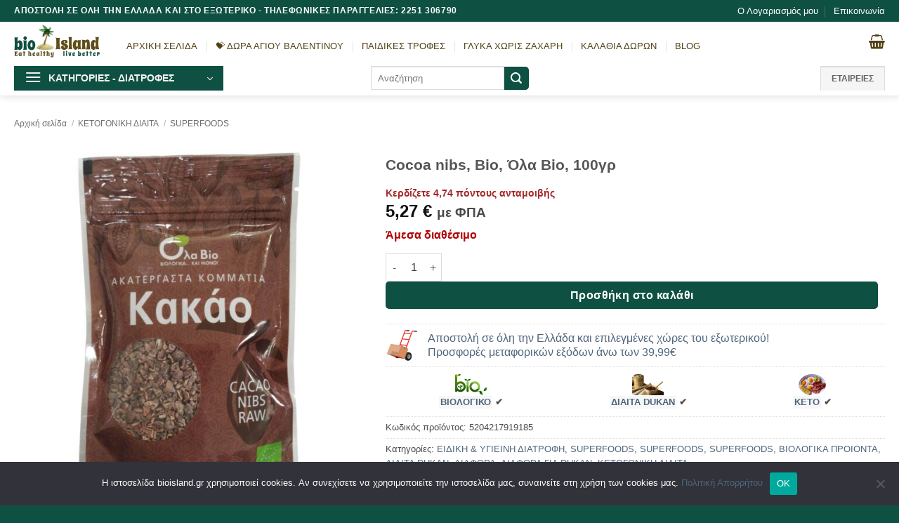

--- FILE ---
content_type: text/html; charset=UTF-8
request_url: https://bioisland.gr/product/cocoa-nibs-bio-ola-bio-100gr/
body_size: 41844
content:
<!DOCTYPE html>
<html lang="el" prefix="og: https://ogp.me/ns#" class="loading-site no-js bg-fill">
<head>
	<meta charset="UTF-8" />
	<link rel="profile" href="https://gmpg.org/xfn/11" />
	<link rel="pingback" href="https://bioisland.gr/xmlrpc.php" />

	<script>(function(html){html.className = html.className.replace(/\bno-js\b/,'js')})(document.documentElement);</script>
<meta name="viewport" content="width=device-width, initial-scale=1" />
<!-- Search Engine Optimization by Rank Math - https://rankmath.com/ -->
<title>Cocoa nibs, Bio, Όλα Bio, 100γρ - Βιολογικά Προϊόντα - Διατροφή - Παραδοσιακά &amp; Τοπικά Προιόντα Λέσβου, Λήμνου - bioisland.gr</title>
<meta name="description" content="Τα cocoa nibs, πλέον σε νέα συσκευασία, είναι μικρά κομμάτια σοκολάτας που προέρχονται από το ωμό ακατέργαστο κόκκο κακάο της ποικιλίας Criollo η οποία είναι"/>
<meta name="robots" content="follow, index, max-snippet:-1, max-video-preview:-1, max-image-preview:large"/>
<link rel="canonical" href="https://bioisland.gr/product/cocoa-nibs-bio-ola-bio-100gr/" />
<meta property="og:locale" content="el_GR" />
<meta property="og:type" content="product" />
<meta property="og:title" content="Cocoa nibs, Bio, Όλα Bio, 100γρ - Βιολογικά Προϊόντα - Διατροφή - Παραδοσιακά &amp; Τοπικά Προιόντα Λέσβου, Λήμνου - bioisland.gr" />
<meta property="og:description" content="Τα cocoa nibs, πλέον σε νέα συσκευασία, είναι μικρά κομμάτια σοκολάτας που προέρχονται από το ωμό ακατέργαστο κόκκο κακάο της ποικιλίας Criollo η οποία είναι" />
<meta property="og:url" content="https://bioisland.gr/product/cocoa-nibs-bio-ola-bio-100gr/" />
<meta property="og:site_name" content="Βιολογικά Προϊόντα - Διατροφή - Παραδοσιακά &amp; Τοπικά Προιόντα Λέσβου, Λήμνου - bioisland.gr" />
<meta property="og:updated_time" content="2025-11-20T02:04:24+02:00" />
<meta property="fb:app_id" content="229332385086917" />
<meta property="og:image" content="https://bioisland.gr/wp-content/uploads/2020/04/cocoa-nibs-bio-ola-bio-100gr.jpg" />
<meta property="og:image:secure_url" content="https://bioisland.gr/wp-content/uploads/2020/04/cocoa-nibs-bio-ola-bio-100gr.jpg" />
<meta property="og:image:width" content="1200" />
<meta property="og:image:height" content="1200" />
<meta property="og:image:alt" content="Cocoa nibs, Bio, Όλα Bio, 100γρ" />
<meta property="og:image:type" content="image/jpeg" />
<meta property="product:brand" content="Όλα Bio" />
<meta property="product:price:amount" content="5.27" />
<meta property="product:price:currency" content="EUR" />
<meta property="product:availability" content="instock" />
<meta name="twitter:card" content="summary_large_image" />
<meta name="twitter:title" content="Cocoa nibs, Bio, Όλα Bio, 100γρ - Βιολογικά Προϊόντα - Διατροφή - Παραδοσιακά &amp; Τοπικά Προιόντα Λέσβου, Λήμνου - bioisland.gr" />
<meta name="twitter:description" content="Τα cocoa nibs, πλέον σε νέα συσκευασία, είναι μικρά κομμάτια σοκολάτας που προέρχονται από το ωμό ακατέργαστο κόκκο κακάο της ποικιλίας Criollo η οποία είναι" />
<meta name="twitter:image" content="https://bioisland.gr/wp-content/uploads/2020/04/cocoa-nibs-bio-ola-bio-100gr.jpg" />
<meta name="twitter:label1" content="Price" />
<meta name="twitter:data1" content="5,27&nbsp;&euro;" />
<meta name="twitter:label2" content="Availability" />
<meta name="twitter:data2" content="Άμεσα διαθέσιμο" />
<script type="application/ld+json" class="rank-math-schema">{"@context":"https://schema.org","@graph":[{"@type":["FoodEstablishment","Organization"],"@id":"https://bioisland.gr/#organization","name":"Bioisland.gr","url":"https://bioisland.gr","sameAs":["https://www.facebook.com/bioisland.gr/"],"logo":{"@type":"ImageObject","@id":"https://bioisland.gr/#logo","url":"https://bioisland.gr/wp-content/uploads/2020/02/new_logo_all_tiny.png","contentUrl":"https://bioisland.gr/wp-content/uploads/2020/02/new_logo_all_tiny.png","caption":"Bioisland.gr","inLanguage":"el","width":"275","height":"80"},"openingHours":["Monday,Tuesday,Wednesday,Thursday,Friday,Saturday,Sunday 09:00-17:00"],"image":{"@id":"https://bioisland.gr/#logo"}},{"@type":"WebSite","@id":"https://bioisland.gr/#website","url":"https://bioisland.gr","name":"Bioisland.gr","publisher":{"@id":"https://bioisland.gr/#organization"},"inLanguage":"el"},{"@type":"ImageObject","@id":"https://bioisland.gr/wp-content/uploads/2020/04/cocoa-nibs-bio-ola-bio-100gr.jpg","url":"https://bioisland.gr/wp-content/uploads/2020/04/cocoa-nibs-bio-ola-bio-100gr.jpg","width":"1200","height":"1200","caption":"Cocoa nibs, Bio, \u038c\u03bb\u03b1 Bio, 100\u03b3\u03c1","inLanguage":"el"},{"@type":"ItemPage","@id":"https://bioisland.gr/product/cocoa-nibs-bio-ola-bio-100gr/#webpage","url":"https://bioisland.gr/product/cocoa-nibs-bio-ola-bio-100gr/","name":"Cocoa nibs, Bio, \u038c\u03bb\u03b1 Bio, 100\u03b3\u03c1 - \u0392\u03b9\u03bf\u03bb\u03bf\u03b3\u03b9\u03ba\u03ac \u03a0\u03c1\u03bf\u03ca\u03cc\u03bd\u03c4\u03b1 - \u0394\u03b9\u03b1\u03c4\u03c1\u03bf\u03c6\u03ae - \u03a0\u03b1\u03c1\u03b1\u03b4\u03bf\u03c3\u03b9\u03b1\u03ba\u03ac &amp; \u03a4\u03bf\u03c0\u03b9\u03ba\u03ac \u03a0\u03c1\u03bf\u03b9\u03cc\u03bd\u03c4\u03b1 \u039b\u03ad\u03c3\u03b2\u03bf\u03c5, \u039b\u03ae\u03bc\u03bd\u03bf\u03c5 - bioisland.gr","datePublished":"2020-04-10T09:32:29+03:00","dateModified":"2025-11-20T02:04:24+02:00","isPartOf":{"@id":"https://bioisland.gr/#website"},"primaryImageOfPage":{"@id":"https://bioisland.gr/wp-content/uploads/2020/04/cocoa-nibs-bio-ola-bio-100gr.jpg"},"inLanguage":"el"},{"@type":"Product","brand":{"@type":"Brand","name":"\u038c\u03bb\u03b1 Bio"},"name":"Cocoa nibs, Bio, \u038c\u03bb\u03b1 Bio, 100\u03b3\u03c1 - \u0392\u03b9\u03bf\u03bb\u03bf\u03b3\u03b9\u03ba\u03ac \u03a0\u03c1\u03bf\u03ca\u03cc\u03bd\u03c4\u03b1 - \u0394\u03b9\u03b1\u03c4\u03c1\u03bf\u03c6\u03ae - \u03a0\u03b1\u03c1\u03b1\u03b4\u03bf\u03c3\u03b9\u03b1\u03ba\u03ac &amp; \u03a4\u03bf\u03c0\u03b9\u03ba\u03ac \u03a0\u03c1\u03bf\u03b9\u03cc\u03bd\u03c4\u03b1 \u039b\u03ad\u03c3\u03b2\u03bf\u03c5, \u039b\u03ae\u03bc\u03bd\u03bf\u03c5 - bioisland.gr","description":"\u03a4\u03b1 cocoa nibs, \u03c0\u03bb\u03ad\u03bf\u03bd \u03c3\u03b5 \u03bd\u03ad\u03b1 \u03c3\u03c5\u03c3\u03ba\u03b5\u03c5\u03b1\u03c3\u03af\u03b1,\u00a0\u03b5\u03af\u03bd\u03b1\u03b9 \u03bc\u03b9\u03ba\u03c1\u03ac \u03ba\u03bf\u03bc\u03bc\u03ac\u03c4\u03b9\u03b1 \u03c3\u03bf\u03ba\u03bf\u03bb\u03ac\u03c4\u03b1\u03c2 \u03c0\u03bf\u03c5 \u03c0\u03c1\u03bf\u03ad\u03c1\u03c7\u03bf\u03bd\u03c4\u03b1\u03b9 \u03b1\u03c0\u03cc \u03c4\u03bf \u03c9\u03bc\u03cc \u03b1\u03ba\u03b1\u03c4\u03ad\u03c1\u03b3\u03b1\u03c3\u03c4\u03bf \u03ba\u03cc\u03ba\u03ba\u03bf \u03ba\u03b1\u03ba\u03ac\u03bf \u03c4\u03b7\u03c2 \u03c0\u03bf\u03b9\u03ba\u03b9\u03bb\u03af\u03b1\u03c2 Criollo \u03b7 \u03bf\u03c0\u03bf\u03af\u03b1 \u03b5\u03af\u03bd\u03b1\u03b9 \u03b7 \u03c0\u03b9\u03bf \u03c0\u03bf\u03b9\u03bf\u03c4\u03b9\u03ba\u03ae \u03c0\u03bf\u03b9\u03ba\u03b9\u03bb\u03af\u03b1 \u03ba\u03b1\u03ba\u03ac\u03bf. \u03a4\u03bf \u03ba\u03b1\u03ba\u03ac\u03bf \u03b5\u03af\u03bd\u03b1\u03b9 \u03c0\u03bf\u03bb\u03cd \u03c9\u03c6\u03ad\u03bb\u03b9\u03bc\u03bf \u03b3\u03b9\u03b1 \u03c4\u03b7\u03bd \u03c5\u03b3\u03b5\u03af\u03b1 \u03ba\u03b1\u03b9 \u03b8\u03b5\u03c9\u03c1\u03b5\u03af\u03c4\u03b1\u03b9 \u03c5\u03c0\u03b5\u03c1\u03c4\u03c1\u03bf\u03c6\u03ae \u03ba\u03b1\u03b8\u03ce\u03c2 \u03b5\u03af\u03bd\u03b1\u03b9 \u03bc\u03b9\u03b1 \u03c6\u03c5\u03c3\u03b9\u03ba\u03ae \u03c0\u03b7\u03b3\u03ae:","sku":"5204217919185","category":"\u0395\u0399\u0394\u0399\u039a\u0397 &amp; \u03a5\u0393\u0399\u0395\u0399\u039d\u0397 \u0394\u0399\u0391\u03a4\u03a1\u039f\u03a6\u0397","mainEntityOfPage":{"@id":"https://bioisland.gr/product/cocoa-nibs-bio-ola-bio-100gr/#webpage"},"weight":{"@type":"QuantitativeValue","unitCode":"KGM","value":"0.11"},"image":[{"@type":"ImageObject","url":"https://bioisland.gr/wp-content/uploads/2020/04/cocoa-nibs-bio-ola-bio-100gr.jpg","height":"1200","width":"1200"}],"offers":{"@type":"Offer","price":"5.27","priceCurrency":"EUR","priceValidUntil":"2027-12-31","availability":"http://schema.org/InStock","itemCondition":"NewCondition","url":"https://bioisland.gr/product/cocoa-nibs-bio-ola-bio-100gr/","seller":{"@type":"Organization","@id":"https://bioisland.gr/","name":"Bioisland.gr","url":"https://bioisland.gr","logo":"https://bioisland.gr/wp-content/uploads/2020/02/new_logo_all_tiny.png"},"priceSpecification":{"price":"5.27","priceCurrency":"EUR","valueAddedTaxIncluded":"true"}},"@id":"https://bioisland.gr/product/cocoa-nibs-bio-ola-bio-100gr/#richSnippet"}]}</script>
<!-- /Rank Math WordPress SEO plugin -->


<link rel='prefetch' href='https://bioisland.gr/wp-content/themes/flatsome/assets/js/flatsome.js?ver=e2eddd6c228105dac048' />
<link rel='prefetch' href='https://bioisland.gr/wp-content/themes/flatsome/assets/js/chunk.slider.js?ver=3.20.4' />
<link rel='prefetch' href='https://bioisland.gr/wp-content/themes/flatsome/assets/js/chunk.popups.js?ver=3.20.4' />
<link rel='prefetch' href='https://bioisland.gr/wp-content/themes/flatsome/assets/js/chunk.tooltips.js?ver=3.20.4' />
<link rel='prefetch' href='https://bioisland.gr/wp-content/themes/flatsome/assets/js/woocommerce.js?ver=1c9be63d628ff7c3ff4c' />
<link rel="alternate" type="application/rss+xml" title="Ροή RSS &raquo; Βιολογικά Προϊόντα - Διατροφή - Παραδοσιακά &amp; Τοπικά Προιόντα Λέσβου, Λήμνου - bioisland.gr" href="https://bioisland.gr/feed/" />
<link rel="alternate" type="application/rss+xml" title="Ροή Σχολίων &raquo; Βιολογικά Προϊόντα - Διατροφή - Παραδοσιακά &amp; Τοπικά Προιόντα Λέσβου, Λήμνου - bioisland.gr" href="https://bioisland.gr/comments/feed/" />
<link rel="alternate" type="application/rss+xml" title="Ροή Σχολίων Βιολογικά Προϊόντα - Διατροφή - Παραδοσιακά &amp; Τοπικά Προιόντα Λέσβου, Λήμνου - bioisland.gr &raquo; Cocoa nibs, Bio, Όλα Bio, 100γρ" href="https://bioisland.gr/product/cocoa-nibs-bio-ola-bio-100gr/feed/" />
<link rel="alternate" title="oEmbed (JSON)" type="application/json+oembed" href="https://bioisland.gr/wp-json/oembed/1.0/embed?url=https%3A%2F%2Fbioisland.gr%2Fproduct%2Fcocoa-nibs-bio-ola-bio-100gr%2F" />
<link rel="alternate" title="oEmbed (XML)" type="text/xml+oembed" href="https://bioisland.gr/wp-json/oembed/1.0/embed?url=https%3A%2F%2Fbioisland.gr%2Fproduct%2Fcocoa-nibs-bio-ola-bio-100gr%2F&#038;format=xml" />
<style id='wp-img-auto-sizes-contain-inline-css' type='text/css'>
img:is([sizes=auto i],[sizes^="auto," i]){contain-intrinsic-size:3000px 1500px}
/*# sourceURL=wp-img-auto-sizes-contain-inline-css */
</style>
<link data-minify="1" rel='stylesheet' id='wooco-blocks-css' href='https://bioisland.gr/wp-content/cache/min/1/wp-content/plugins/wpc-composite-products/assets/css/blocks.css?ver=1768217892' type='text/css' media='all' />
<link rel='stylesheet' id='cookie-notice-front-css' href='https://bioisland.gr/wp-content/plugins/cookie-notice/css/front.min.css?ver=2.5.11' type='text/css' media='all' />
<link rel='stylesheet' id='photoswipe-css' href='https://bioisland.gr/wp-content/plugins/woocommerce/assets/css/photoswipe/photoswipe.min.css?ver=10.4.3' type='text/css' media='all' />
<link rel='stylesheet' id='photoswipe-default-skin-css' href='https://bioisland.gr/wp-content/plugins/woocommerce/assets/css/photoswipe/default-skin/default-skin.min.css?ver=10.4.3' type='text/css' media='all' />
<style id='woocommerce-inline-inline-css' type='text/css'>
.woocommerce form .form-row .required { visibility: visible; }
/*# sourceURL=woocommerce-inline-inline-css */
</style>
<link data-minify="1" rel='stylesheet' id='wooco-frontend-css' href='https://bioisland.gr/wp-content/cache/min/1/wp-content/plugins/wpc-composite-products/assets/css/frontend.css?ver=1768217892' type='text/css' media='all' />
<link data-minify="1" rel='stylesheet' id='pwb-styles-frontend-css' href='https://bioisland.gr/wp-content/cache/min/1/wp-content/plugins/perfect-woocommerce-brands/build/frontend/css/style.css?ver=1768217892' type='text/css' media='all' />
<link rel='stylesheet' id='jquery-ui-style-css' href='https://bioisland.gr/wp-content/plugins/woocommerce/assets/css/jquery-ui/jquery-ui.min.css?ver=10.4.3' type='text/css' media='all' />
<link data-minify="1" rel='stylesheet' id='fp-srp-style-css' href='https://bioisland.gr/wp-content/cache/min/1/wp-content/plugins/rewardsystem/assets/css/style.css?ver=1768217892' type='text/css' media='' />
<link data-minify="1" rel='stylesheet' id='wp_reward_footable_css-css' href='https://bioisland.gr/wp-content/cache/min/1/wp-content/plugins/rewardsystem/assets/css/footable.core.css?ver=1768217892' type='text/css' media='' />
<link data-minify="1" rel='stylesheet' id='wp_reward_bootstrap_css-css' href='https://bioisland.gr/wp-content/cache/min/1/wp-content/plugins/rewardsystem/assets/css/bootstrap.css?ver=1768217892' type='text/css' media='' />
<link data-minify="1" rel='stylesheet' id='select2-css' href='https://bioisland.gr/wp-content/cache/min/1/wp-content/plugins/woocommerce/assets/css/select2.css?ver=1768217892' type='text/css' media='all' />
<style id='fp-srp-inline-style-inline-css' type='text/css'>
#rs_your_message { background-color: #eee;}#encashing_form{}
.rs_encash_points_value{}
.error{color:#ED0514;}
.rs_encash_points_reason{}
.rs_encash_payment_method{}
.rs_encash_paypal_address{}
.rs_encash_custom_payment_option_value{}
.rs_encash_submit{}
#rs_encash_submit_button{}
.success_info{}
#encash_form_success_info{}#rs_your_message { background-color: #eee;}#encashing_form{}
.rs_encash_points_value{}
.error{color:#ED0514;}
.rs_encash_points_reason{}
.rs_encash_payment_method{}
.rs_encash_paypal_address{}
.rs_encash_custom_payment_option_value{}
.rs_encash_submit{}
#rs_encash_submit_button{}
.success_info{}
#encash_form_success_info{}#rs_your_message { background-color: #eee;}#encashing_form{}
.rs_encash_points_value{}
.error{color:#ED0514;}
.rs_encash_points_reason{}
.rs_encash_payment_method{}
.rs_encash_paypal_address{}
.rs_encash_custom_payment_option_value{}
.rs_encash_submit{}
#rs_encash_submit_button{}
.success_info{}
#encash_form_success_info{}#rs_your_message { background-color: #eee;}#encashing_form{}
.rs_encash_points_value{}
.error{color:#ED0514;}
.rs_encash_points_reason{}
.rs_encash_payment_method{}
.rs_encash_paypal_address{}
.rs_encash_custom_payment_option_value{}
.rs_encash_submit{}
#rs_encash_submit_button{}
.success_info{}
#encash_form_success_info{}#rs_your_message { background-color: #eee;}#encashing_form{}
.rs_encash_points_value{}
.error{color:#ED0514;}
.rs_encash_points_reason{}
.rs_encash_payment_method{}
.rs_encash_paypal_address{}
.rs_encash_custom_payment_option_value{}
.rs_encash_submit{}
#rs_encash_submit_button{}
.success_info{}
#encash_form_success_info{}#rs_your_message { background-color: #eee;}#encashing_form{}
.rs_encash_points_value{}
.error{color:#ED0514;}
.rs_encash_points_reason{}
.rs_encash_payment_method{}
.rs_encash_paypal_address{}
.rs_encash_custom_payment_option_value{}
.rs_encash_submit{}
#rs_encash_submit_button{}
.success_info{}
#encash_form_success_info{}#rs_your_message { background-color: #eee;}#encashing_form{}
.rs_encash_points_value{}
.error{color:#ED0514;}
.rs_encash_points_reason{}
.rs_encash_payment_method{}
.rs_encash_paypal_address{}
.rs_encash_custom_payment_option_value{}
.rs_encash_submit{}
#rs_encash_submit_button{}
.success_info{}
#encash_form_success_info{}#rs_your_message { background-color: #eee;}#encashing_form{}
.rs_encash_points_value{}
.error{color:#ED0514;}
.rs_encash_points_reason{}
.rs_encash_payment_method{}
.rs_encash_paypal_address{}
.rs_encash_custom_payment_option_value{}
.rs_encash_submit{}
#rs_encash_submit_button{}
.success_info{}
#encash_form_success_info{}#rs_your_message { background-color: #eee;}#encashing_form{}
.rs_encash_points_value{}
.error{color:#ED0514;}
.rs_encash_points_reason{}
.rs_encash_payment_method{}
.rs_encash_paypal_address{}
.rs_encash_custom_payment_option_value{}
.rs_encash_submit{}
#rs_encash_submit_button{}
.success_info{}
#encash_form_success_info{}#rs_your_message { background-color: #eee;}#encashing_form{}
.rs_encash_points_value{}
.error{color:#ED0514;}
.rs_encash_points_reason{}
.rs_encash_payment_method{}
.rs_encash_paypal_address{}
.rs_encash_custom_payment_option_value{}
.rs_encash_submit{}
#rs_encash_submit_button{}
.success_info{}
#encash_form_success_info{}#rs_your_message { background-color: #eee;}#encashing_form{}
.rs_encash_points_value{}
.error{color:#ED0514;}
.rs_encash_points_reason{}
.rs_encash_payment_method{}
.rs_encash_paypal_address{}
.rs_encash_custom_payment_option_value{}
.rs_encash_submit{}
#rs_encash_submit_button{}
.success_info{}
#encash_form_success_info{}#rs_your_message { background-color: #eee;}#encashing_form{}
.rs_encash_points_value{}
.error{color:#ED0514;}
.rs_encash_points_reason{}
.rs_encash_payment_method{}
.rs_encash_paypal_address{}
.rs_encash_custom_payment_option_value{}
.rs_encash_submit{}
#rs_encash_submit_button{}
.success_info{}
#encash_form_success_info{}#rs_your_message { background-color: #eee;}#encashing_form{}
.rs_encash_points_value{}
.error{color:#ED0514;}
.rs_encash_points_reason{}
.rs_encash_payment_method{}
.rs_encash_paypal_address{}
.rs_encash_custom_payment_option_value{}
.rs_encash_submit{}
#rs_encash_submit_button{}
.success_info{}
#encash_form_success_info{}#rs_your_message { background-color: #eee;}#encashing_form{}
.rs_encash_points_value{}
.error{color:#ED0514;}
.rs_encash_points_reason{}
.rs_encash_payment_method{}
.rs_encash_paypal_address{}
.rs_encash_custom_payment_option_value{}
.rs_encash_submit{}
#rs_encash_submit_button{}
.success_info{}
#encash_form_success_info{}#rs_your_message { background-color: #eee;}#encashing_form{}
.rs_encash_points_value{}
.error{color:#ED0514;}
.rs_encash_points_reason{}
.rs_encash_payment_method{}
.rs_encash_paypal_address{}
.rs_encash_custom_payment_option_value{}
.rs_encash_submit{}
#rs_encash_submit_button{}
.success_info{}
#encash_form_success_info{}#rs_your_message { background-color: #eee;}#encashing_form{}
.rs_encash_points_value{}
.error{color:#ED0514;}
.rs_encash_points_reason{}
.rs_encash_payment_method{}
.rs_encash_paypal_address{}
.rs_encash_custom_payment_option_value{}
.rs_encash_submit{}
#rs_encash_submit_button{}
.success_info{}
#encash_form_success_info{}.fp_rs_display_free_product h3 {
                                            display:block;
					}
                                        .fb_edge_widget_with_comment span.fb_edge_comment_widget iframe.fb_ltr {
                                            display: none !important;
                                        }
                                        .fb-like{
                                            height: 20px !important;
                                            overflow: hidden !important;
                                        }
                                        .tipsy-inner {
                                            background-color: 000000;
                                            color: FFFFFF;
                                        }
                                        .tipsy-arrow-s {
                                            border-top-color: 000000;
                                        }
                                        .points_empty_error, 
                                        .points_number_error, 
                                        .points_greater_than_earnpoints_error,
                                        .points_lesser_than_minpoints_error,
                                        .reason_empty_error,
                                        .paypal_email_empty_error,
                                        .paypal_email_format_error,
                                        .recaptcha_empty_error,
                                        .encash_form_success_info{
                                            display:none;
                                        }
                                        .referral_field{
                                            margin-top:40px;
                                        }
                                        .referral_field_title{
                                            text-align:center;
                                        }
                                        .rs_social_sharing_buttons {
                                            display: table;
                                        }
                                        .twitter-share-button,
                                        .vk-like{
                                            width:88px;
                                        }
                                        .ok-share-button{
                                            width:30px;
                                        }
                                        .fp-srp-point-price-label{
                                            margin-left:10px;
                                        }
                                        .referral_field1{
                                            margin-top:10px;
                                        }
                                        .rs_alert_div_for_copy{
                                            display:none;
                                        }
                                        .rs_warning_message{
                                            display:inline-block;
                                            color:red;
                                        }
                                        .rs_redeem_voucher_error{
                                            color:red;
                                        }
                                        .rs_redeem_voucher_success{
                                            color:green;
                                        }
                                        .gifticon{
                                            width:16px;height:16px;
                                            display:inline;
                                        }
                                        .rs_variable_earn_messages{
                                            display:none;
                                        }
                                        .simpleshopmessage{
                                            width:16px;height:16px;
                                            display:inline;
                                        }
                                        .gift_icon{
                                            width:16px;height:16px;
                                            display:inline;
                                        }
                                        .variationrewardpoints,
                                        .variationreferralpoints,
                                        .variationpoint_price,
                                        .variationrewardpointsamount,
                                        .variationreferralpointsamount{
                                            display:inline-block;
                                        }
                                        .iagreeerror{
                                            display:none;
                                        }
                                        .fp-srp-send-point{
                                            border:none;
                                            padding: 6px 10px 6px 10px;
                                        }
                                        .fp-srp-send-point-value{
                                            min-width:250px !important;
                                            height:30px !important;
                                        }
                                        .fp-srp-point-price {
                                            margin-left: 5px;
                                        }
                                        .fp-srp-email-content{
                                            border: 1px solid #000;
                                            border-collapse: collapse;
                                        }
                                        .fp-srp-email-content-title{
                                            background: black;
                                            color:#fff;
                                        }
/*# sourceURL=fp-srp-inline-style-inline-css */
</style>
<link data-minify="1" rel='stylesheet' id='flatsome-main-css' href='https://bioisland.gr/wp-content/cache/min/1/wp-content/themes/flatsome/assets/css/flatsome.css?ver=1768217892' type='text/css' media='all' />
<style id='flatsome-main-inline-css' type='text/css'>
@font-face {
				font-family: "fl-icons";
				font-display: block;
				src: url(https://bioisland.gr/wp-content/themes/flatsome/assets/css/icons/fl-icons.eot?v=3.20.4);
				src:
					url(https://bioisland.gr/wp-content/themes/flatsome/assets/css/icons/fl-icons.eot#iefix?v=3.20.4) format("embedded-opentype"),
					url(https://bioisland.gr/wp-content/themes/flatsome/assets/css/icons/fl-icons.woff2?v=3.20.4) format("woff2"),
					url(https://bioisland.gr/wp-content/themes/flatsome/assets/css/icons/fl-icons.ttf?v=3.20.4) format("truetype"),
					url(https://bioisland.gr/wp-content/themes/flatsome/assets/css/icons/fl-icons.woff?v=3.20.4) format("woff"),
					url(https://bioisland.gr/wp-content/themes/flatsome/assets/css/icons/fl-icons.svg?v=3.20.4#fl-icons) format("svg");
			}
/*# sourceURL=flatsome-main-inline-css */
</style>
<link data-minify="1" rel='stylesheet' id='flatsome-shop-css' href='https://bioisland.gr/wp-content/cache/min/1/wp-content/themes/flatsome/assets/css/flatsome-shop.css?ver=1768217892' type='text/css' media='all' />
<link rel='stylesheet' id='flatsome-style-css' href='https://bioisland.gr/wp-content/themes/flatsome-child/style.css?ver=3.0' type='text/css' media='all' />
<style id='rocket-lazyload-inline-css' type='text/css'>
.rll-youtube-player{position:relative;padding-bottom:56.23%;height:0;overflow:hidden;max-width:100%;}.rll-youtube-player:focus-within{outline: 2px solid currentColor;outline-offset: 5px;}.rll-youtube-player iframe{position:absolute;top:0;left:0;width:100%;height:100%;z-index:100;background:0 0}.rll-youtube-player img{bottom:0;display:block;left:0;margin:auto;max-width:100%;width:100%;position:absolute;right:0;top:0;border:none;height:auto;-webkit-transition:.4s all;-moz-transition:.4s all;transition:.4s all}.rll-youtube-player img:hover{-webkit-filter:brightness(75%)}.rll-youtube-player .play{height:100%;width:100%;left:0;top:0;position:absolute;background:url(https://bioisland.gr/wp-content/plugins/wp-rocket/assets/img/youtube.png) no-repeat center;background-color: transparent !important;cursor:pointer;border:none;}
/*# sourceURL=rocket-lazyload-inline-css */
</style>
<script type="text/javascript" id="cookie-notice-front-js-before">
/* <![CDATA[ */
var cnArgs = {"ajaxUrl":"https:\/\/bioisland.gr\/wp-admin\/admin-ajax.php","nonce":"b9c6c00a2d","hideEffect":"none","position":"bottom","onScroll":false,"onScrollOffset":100,"onClick":false,"cookieName":"cookie_notice_accepted","cookieTime":2592000,"cookieTimeRejected":2592000,"globalCookie":false,"redirection":false,"cache":true,"revokeCookies":false,"revokeCookiesOpt":"automatic"};

//# sourceURL=cookie-notice-front-js-before
/* ]]> */
</script>
<script type="text/javascript" src="https://bioisland.gr/wp-content/plugins/cookie-notice/js/front.min.js?ver=2.5.11" id="cookie-notice-front-js" data-rocket-defer defer></script>
<script type="text/javascript" src="https://bioisland.gr/wp-includes/js/jquery/jquery.min.js?ver=3.7.1" id="jquery-core-js"></script>
<script type="text/javascript" id="srpscripts-js-extra">
/* <![CDATA[ */
var srpscripts_params = {"ajaxurl":"https://bioisland.gr/wp-admin/admin-ajax.php","enable_option_nonce":"d61390ef92","checked_alert_msg":"Are you sure you want to be part of the Reward Points Program?","unchecked_alert_msg":"Are you sure you want to exit the Reward Points Program?"};
//# sourceURL=srpscripts-js-extra
/* ]]> */
</script>
<script data-minify="1" type="text/javascript" src="https://bioisland.gr/wp-content/cache/min/1/wp-content/plugins/rewardsystem/assets/js/srpscripts.js?ver=1768217892" id="srpscripts-js" data-rocket-defer defer></script>
<script type="text/javascript" src="https://bioisland.gr/wp-content/plugins/woocommerce/assets/js/jquery-blockui/jquery.blockUI.min.js?ver=2.7.0-wc.10.4.3" id="wc-jquery-blockui-js" data-wp-strategy="defer" data-rocket-defer defer></script>
<script type="text/javascript" id="wc-add-to-cart-js-extra">
/* <![CDATA[ */
var wc_add_to_cart_params = {"ajax_url":"/wp-admin/admin-ajax.php","wc_ajax_url":"/?wc-ajax=%%endpoint%%","i18n_view_cart":"\u03a0\u03c1\u03bf\u03b2\u03bf\u03bb\u03ae \u03ba\u03b1\u03bb\u03b1\u03b8\u03b9\u03bf\u03cd","cart_url":"https://bioisland.gr/cart/","is_cart":"","cart_redirect_after_add":"no"};
//# sourceURL=wc-add-to-cart-js-extra
/* ]]> */
</script>
<script type="text/javascript" src="https://bioisland.gr/wp-content/plugins/woocommerce/assets/js/frontend/add-to-cart.min.js?ver=10.4.3" id="wc-add-to-cart-js" defer="defer" data-wp-strategy="defer"></script>
<script type="text/javascript" src="https://bioisland.gr/wp-content/plugins/woocommerce/assets/js/photoswipe/photoswipe.min.js?ver=4.1.1-wc.10.4.3" id="wc-photoswipe-js" defer="defer" data-wp-strategy="defer"></script>
<script type="text/javascript" src="https://bioisland.gr/wp-content/plugins/woocommerce/assets/js/photoswipe/photoswipe-ui-default.min.js?ver=4.1.1-wc.10.4.3" id="wc-photoswipe-ui-default-js" defer="defer" data-wp-strategy="defer"></script>
<script type="text/javascript" id="wc-single-product-js-extra">
/* <![CDATA[ */
var wc_single_product_params = {"i18n_required_rating_text":"\u03a0\u03b1\u03c1\u03b1\u03ba\u03b1\u03bb\u03bf\u03cd\u03bc\u03b5, \u03b5\u03c0\u03b9\u03bb\u03ad\u03be\u03c4\u03b5 \u03bc\u03af\u03b1 \u03b2\u03b1\u03b8\u03bc\u03bf\u03bb\u03bf\u03b3\u03af\u03b1","i18n_rating_options":["1 \u03b1\u03c0\u03cc 5 \u03b1\u03c3\u03c4\u03ad\u03c1\u03b9\u03b1","2 \u03b1\u03c0\u03cc 5 \u03b1\u03c3\u03c4\u03ad\u03c1\u03b9\u03b1","3 \u03b1\u03c0\u03cc 5 \u03b1\u03c3\u03c4\u03ad\u03c1\u03b9\u03b1","4 \u03b1\u03c0\u03cc 5 \u03b1\u03c3\u03c4\u03ad\u03c1\u03b9\u03b1","5 \u03b1\u03c0\u03cc 5 \u03b1\u03c3\u03c4\u03ad\u03c1\u03b9\u03b1"],"i18n_product_gallery_trigger_text":"View full-screen image gallery","review_rating_required":"yes","flexslider":{"rtl":false,"animation":"slide","smoothHeight":true,"directionNav":false,"controlNav":"thumbnails","slideshow":false,"animationSpeed":500,"animationLoop":false,"allowOneSlide":false},"zoom_enabled":"","zoom_options":[],"photoswipe_enabled":"1","photoswipe_options":{"shareEl":false,"closeOnScroll":false,"history":false,"hideAnimationDuration":0,"showAnimationDuration":0},"flexslider_enabled":""};
//# sourceURL=wc-single-product-js-extra
/* ]]> */
</script>
<script type="text/javascript" src="https://bioisland.gr/wp-content/plugins/woocommerce/assets/js/frontend/single-product.min.js?ver=10.4.3" id="wc-single-product-js" defer="defer" data-wp-strategy="defer"></script>
<script type="text/javascript" src="https://bioisland.gr/wp-content/plugins/woocommerce/assets/js/js-cookie/js.cookie.min.js?ver=2.1.4-wc.10.4.3" id="wc-js-cookie-js" data-wp-strategy="defer" data-rocket-defer defer></script>
<script type="text/javascript" src="https://bioisland.gr/wp-content/plugins/woocommerce/assets/js/select2/select2.full.min.js?ver=4.0.3-wc.10.4.3" id="wc-select2-js" data-wp-strategy="defer" data-rocket-defer defer></script>
<script type="text/javascript" id="wc-enhanced-select-js-extra">
/* <![CDATA[ */
var wc_enhanced_select_params = {"ajax_url":"https://bioisland.gr/wp-admin/admin-ajax.php","search_customers_nonce":"79d995b4d0"};
//# sourceURL=wc-enhanced-select-js-extra
/* ]]> */
</script>
<script type="text/javascript" src="https://bioisland.gr/wp-content/plugins/woocommerce/assets/js/admin/wc-enhanced-select.min.js?ver=10.4.3" id="wc-enhanced-select-js" data-rocket-defer defer></script>
<script data-minify="1" type="text/javascript" src="https://bioisland.gr/wp-content/cache/min/1/wp-content/plugins/rewardsystem/assets/js/footable.js?ver=1768217892" id="wp_reward_footable-js" data-rocket-defer defer></script>
<script data-minify="1" type="text/javascript" src="https://bioisland.gr/wp-content/cache/min/1/wp-content/plugins/rewardsystem/assets/js/footable.sort.js?ver=1768217892" id="wp_reward_footable_sort-js" data-rocket-defer defer></script>
<script data-minify="1" type="text/javascript" src="https://bioisland.gr/wp-content/cache/min/1/wp-content/plugins/rewardsystem/assets/js/footable.paginate.js?ver=1768217892" id="wp_reward_footable_paging-js" data-rocket-defer defer></script>
<script data-minify="1" type="text/javascript" src="https://bioisland.gr/wp-content/cache/min/1/wp-content/plugins/rewardsystem/assets/js/footable.filter.js?ver=1768217892" id="wp_reward_footable_filter-js" data-rocket-defer defer></script>
<script data-minify="1" type="text/javascript" src="https://bioisland.gr/wp-content/cache/min/1/wp-content/plugins/rewardsystem/assets/js/jscolor/jscolor.js?ver=1768217892" id="wp_jscolor_rewards-js" data-rocket-defer defer></script>
<script type="text/javascript" id="frontendscripts-js-extra">
/* <![CDATA[ */
var frontendscripts_params = {"ajaxurl":"https://bioisland.gr/wp-admin/admin-ajax.php","generate_referral":"629bb4132f","unset_referral":"15e0c89760","unset_product":"7b27f034c2","booking_msg":"dc7090b655","variation_msg":"0bd583b438","send_referral_email":"a4d7c2c689","enable_option_nonce":"d61390ef92","apply_points":"b83b17e486","loggedinuser":"no","buttonlanguage":"1","wplanguage":"el","fbappid":"229332385086917","url":"https://bioisland.gr/product/cocoa-nibs-bio-ola-bio-100gr/","showreferralmsg":"2","showearnmsg":"2","showearnmsg_guest":"2","showpurchasemsg":"2","showbuyingmsg":"2","productpurchasecheckbox":"yes","buyingpointscheckbox":"","buyingmsg":"2","variable_product_earnmessage":"no","enqueue_footable":"1","check_purchase_notice_for_variation":"no","check_referral_notice_for_variation":"no","check_buying_notice_for_variation":"no","is_product_page":"1","is_date_filter_enabled":"2","custom_date_error_message":"From Date and To Date is mandatory","default_selection_error_message":"Please select any option","is_user_logged_in":"","user_id":"0","unsub_link_error":"Unsubscribe link is invalid","unsub_link_success":"Successfully Unsubscribed","loggedinuser_err":"Please login to your account & try again to unsubscribe","site_url":"https://bioisland.gr","myaccount_url":"https://bioisland.gr/my-account/","unsubscribe_user":"efd8c86fe6","fp_subscribe_mail":"2385f00d81"};
//# sourceURL=frontendscripts-js-extra
/* ]]> */
</script>
<script data-minify="1" type="text/javascript" src="https://bioisland.gr/wp-content/cache/min/1/wp-content/plugins/rewardsystem/includes/frontend/js/frontendscripts.js?ver=1768217892" id="frontendscripts-js" data-rocket-defer defer></script>
<script type="text/javascript" id="srp_enhanced-js-extra">
/* <![CDATA[ */
var srp_enhanced_params = {"srp_wc_version":"10.4.3","ajax_url":"https://bioisland.gr/wp-admin/admin-ajax.php","fp_pages_and_posts_search_nonce":"ccfde09636","search_nonce":"aff718dc8d","search_customers":"79d995b4d0","search_products":"77a8a8308e","i18n_no_matches":"No matches found","i18n_ajax_error":"Loading failed","i18n_input_too_short_1":"Please enter 1 or more characters","i18n_input_too_short_n":"Please enter %qty% or more characters","i18n_input_too_long_1":"Please delete 1 character","i18n_input_too_long_n":"Please delete %qty% characters","i18n_selection_too_long_1":"You can only select 1 item","i18n_selection_too_long_n":"You can only select %qty% items","i18n_load_more":"Loading more results\u2026","i18n_searching":"Searching\u2026"};
//# sourceURL=srp_enhanced-js-extra
/* ]]> */
</script>
<script data-minify="1" type="text/javascript" src="https://bioisland.gr/wp-content/cache/min/1/wp-content/plugins/rewardsystem/assets/js/srp-enhanced.js?ver=1768217892" id="srp_enhanced-js" data-rocket-defer defer></script>
<link rel="https://api.w.org/" href="https://bioisland.gr/wp-json/" /><link rel="alternate" title="JSON" type="application/json" href="https://bioisland.gr/wp-json/wp/v2/product/2933" /><link rel="EditURI" type="application/rsd+xml" title="RSD" href="https://bioisland.gr/xmlrpc.php?rsd" />
<meta name="generator" content="WordPress 6.9" />
<link rel='shortlink' href='https://bioisland.gr/?p=2933' />
<style id="mystickymenu" type="text/css">#mysticky-nav { width:100%; position: static; height: auto !important; }#mysticky-nav.wrapfixed { position:fixed; left: 0px; margin-top:0px;  z-index: 99990; -webkit-transition: 0.3s; -moz-transition: 0.3s; -o-transition: 0.3s; transition: 0.3s; -ms-filter:"progid:DXImageTransform.Microsoft.Alpha(Opacity=90)"; filter: alpha(opacity=90); opacity:0.9; background-color: #f7f5e7;}#mysticky-nav.wrapfixed .myfixed{ background-color: #f7f5e7; position: relative;top: auto;left: auto;right: auto;}#mysticky-nav .myfixed { margin:0 auto; float:none; border:0px; background:none; max-width:100%; }</style>			<style type="text/css">
																															</style>
			<!-- Global site tag (gtag.js) - Google Analytics -->
<script defer src="https://www.googletagmanager.com/gtag/js?id=UA-139411812-3"></script>
<script >
  window.dataLayer = window.dataLayer || [];
  function gtag(){dataLayer.push(arguments);}
  gtag('js', new Date());

  gtag('config', 'UA-139411812-3');
</script>

<!-- Facebook Pixel Code διαφημιστικού λογαριασμού 
<script>
  !function(f,b,e,v,n,t,s)
  {if(f.fbq)return;n=f.fbq=function(){n.callMethod?
  n.callMethod.apply(n,arguments):n.queue.push(arguments)};
  if(!f._fbq)f._fbq=n;n.push=n;n.loaded=!0;n.version='2.0';
  n.queue=[];t=b.createElement(e);t.async=!0;
  t.src=v;s=b.getElementsByTagName(e)[0];
  s.parentNode.insertBefore(t,s)}(window, document,'script',
  'https://connect.facebook.net/en_US/fbevents.js');
  fbq('init', '563025594400373');
  fbq('track', 'PageView');
</script>
<noscript><img height="1" width="1" style="display:none"
  src="https://www.facebook.com/tr?id=563025594400373&ev=PageView&noscript=1"
/></noscript>
 End Facebook Pixel Code -->

<!--
<script async src="https://kit.fontawesome.com/ae1dfb6b1a.js" crossorigin="anonymous"></script>
 -->

<!-- Meta Pixel Code -->
<script>
  !function(f,b,e,v,n,t,s)
  {if(f.fbq)return;n=f.fbq=function(){n.callMethod?
  n.callMethod.apply(n,arguments):n.queue.push(arguments)};
  if(!f._fbq)f._fbq=n;n.push=n;n.loaded=!0;n.version='2.0';
  n.queue=[];t=b.createElement(e);t.async=!0;
  t.src=v;s=b.getElementsByTagName(e)[0];
  s.parentNode.insertBefore(t,s)}(window, document,'script',
  'https://connect.facebook.net/en_US/fbevents.js');
  fbq('init', '713880176996136');
  fbq('track', 'PageView');
</script>
<noscript><img height="1" width="1" style="display:none"
  src="https://www.facebook.com/tr?id=713880176996136&ev=PageView&noscript=1"
/></noscript>
<!-- End Meta Pixel Code -->	<noscript><style>.woocommerce-product-gallery{ opacity: 1 !important; }</style></noscript>
	<link rel="icon" href="https://bioisland.gr/wp-content/uploads/2020/02/cropped-coconut-tree-e1581330651738-32x32.png" sizes="32x32" />
<link rel="icon" href="https://bioisland.gr/wp-content/uploads/2020/02/cropped-coconut-tree-e1581330651738-192x192.png" sizes="192x192" />
<link rel="apple-touch-icon" href="https://bioisland.gr/wp-content/uploads/2020/02/cropped-coconut-tree-e1581330651738-180x180.png" />
<meta name="msapplication-TileImage" content="https://bioisland.gr/wp-content/uploads/2020/02/cropped-coconut-tree-e1581330651738-270x270.png" />
<style id="custom-css" type="text/css">:root {--primary-color: #0e5042;--fs-color-primary: #0e5042;--fs-color-secondary: #d26e4b;--fs-color-success: #627D47;--fs-color-alert: #b20000;--fs-color-base: #4a4a4a;--fs-experimental-link-color: #4e657b;--fs-experimental-link-color-hover: #111;}.tooltipster-base {--tooltip-color: #fff;--tooltip-bg-color: #000;}.off-canvas-right .mfp-content, .off-canvas-left .mfp-content {--drawer-width: 300px;}.off-canvas .mfp-content.off-canvas-cart {--drawer-width: 360px;}.container-width, .full-width .ubermenu-nav, .container, .row{max-width: 1270px}.row.row-collapse{max-width: 1240px}.row.row-small{max-width: 1262.5px}.row.row-large{max-width: 1300px}.header-main{height: 55px}#logo img{max-height: 55px}#logo{width:130px;}#logo img{padding:4px 0;}.stuck #logo img{padding:5px 0;}.header-bottom{min-height: 50px}.header-top{min-height: 31px}.transparent .header-main{height: 30px}.transparent #logo img{max-height: 30px}.has-transparent + .page-title:first-of-type,.has-transparent + #main > .page-title,.has-transparent + #main > div > .page-title,.has-transparent + #main .page-header-wrapper:first-of-type .page-title{padding-top: 110px;}.header.show-on-scroll,.stuck .header-main{height:55px!important}.stuck #logo img{max-height: 55px!important}.search-form{ width: 100%;}.header-bg-color {background-color: rgba(255,255,255,0.97)}.header-bottom {background-color: rgba(241,241,241,0)}.top-bar-nav > li > a{line-height: 17px }.header-main .nav > li > a{line-height: 50px }.header-bottom-nav > li > a{line-height: 13px }@media (max-width: 549px) {.header-main{height: 55px}#logo img{max-height: 55px}}.nav-dropdown{font-size:95%}.header-top{background-color:#0e5042!important;}button,.button{text-transform: none;}.header:not(.transparent) .top-bar-nav > li > a {color: #ffffff;}.header:not(.transparent) .top-bar-nav.nav > li > a:hover,.header:not(.transparent) .top-bar-nav.nav > li.active > a,.header:not(.transparent) .top-bar-nav.nav > li.current > a,.header:not(.transparent) .top-bar-nav.nav > li > a.active,.header:not(.transparent) .top-bar-nav.nav > li > a.current{color: #dfdcdc;}.top-bar-nav.nav-line-bottom > li > a:before,.top-bar-nav.nav-line-grow > li > a:before,.top-bar-nav.nav-line > li > a:before,.top-bar-nav.nav-box > li > a:hover,.top-bar-nav.nav-box > li.active > a,.top-bar-nav.nav-pills > li > a:hover,.top-bar-nav.nav-pills > li.active > a{color:#FFF!important;background-color: #dfdcdc;}.header:not(.transparent) .header-nav-main.nav > li > a {color: #524014;}.header:not(.transparent) .header-nav-main.nav > li > a:hover,.header:not(.transparent) .header-nav-main.nav > li.active > a,.header:not(.transparent) .header-nav-main.nav > li.current > a,.header:not(.transparent) .header-nav-main.nav > li > a.active,.header:not(.transparent) .header-nav-main.nav > li > a.current{color: rgba(121,100,6,0.89);}.header-nav-main.nav-line-bottom > li > a:before,.header-nav-main.nav-line-grow > li > a:before,.header-nav-main.nav-line > li > a:before,.header-nav-main.nav-box > li > a:hover,.header-nav-main.nav-box > li.active > a,.header-nav-main.nav-pills > li > a:hover,.header-nav-main.nav-pills > li.active > a{color:#FFF!important;background-color: rgba(121,100,6,0.89);}.shop-page-title.featured-title .title-overlay{background-color: rgba(0,0,0,0.3);}.current .breadcrumb-step, [data-icon-label]:after, .button#place_order,.button.checkout,.checkout-button,.single_add_to_cart_button.button, .sticky-add-to-cart-select-options-button{background-color: #0e5042!important }.has-equal-box-heights .box-image {padding-top: 100%;}.shop-page-title.featured-title .title-bg{background-image: url(https://bioisland.gr/wp-content/uploads/2020/03/bottles_header.jpg);}.shop-page-title.featured-title .title-bg{ background-image: url(https://bioisland.gr/wp-content/uploads/2020/04/cocoa-nibs-bio-ola-bio-100gr.jpg)!important;}@media screen and (min-width: 550px){.products .box-vertical .box-image{min-width: 300px!important;width: 300px!important;}}.footer-2{background-color: #393939}.absolute-footer, html{background-color: #0e5042}.page-title-small + main .product-container > .row{padding-top:0;}button[name='update_cart'] { display: none; }.header-vertical-menu__opener{height: 35px}.header-vertical-menu__opener {width: 298px}.header-vertical-menu__fly-out {width: 298px}.nav-vertical-fly-out > li + li {border-top-width: 1px; border-top-style: solid;}/* Custom CSS */[data-icon-label]:after {display:none;}/*.footer-banners >img {margin: 3px;width: 50px;}*//*.inner-category-menu {margin-left: 0px!important;margin-right: 0px!important;}*/.woocommerce-NoticeGroup.woocommerce-NoticeGroup-checkout {color: #b20000;}h1.product-title{font-size: 1.3em;}.sub-menu.nav-dropdown.nav-dropdown-simple{padding: 0;}.box-image .out-of-stock-label { display: none;}/*div.wishlist-icon {display:none !important;}.add_to_wishlist {font-weight: normal;background-color: transparent!important;color: #0e5042;border: 2px solid currentColor;letter-spacing: 0em;padding: 0 0.6em;font-weight: bolder;line-height: 2.19em !important;} .yith-wcwl-add-to-wishlist {display: inline-flex;}*/.button{border-radius: 5px;margin-bottom: inherit;}.single-product .product .single_add_to_cart_button.button{margin-right:10px}.sticky-add-to-cart__product .product-title-small {display: none}/*.wishlist-popup {display:none !important;}*/.product-info p.stock{font-size: 1em;color: #b20000;}.product-message {color: #b20000;}.product-main {padding: 0px;}/*na paei sto product pageform.cart {margin-bottom: 2px;}*/.extra-product-summary-icons {clear:both;}.woocommerce-Price-currencySymbol {font-size: 1em !important;}.shipping__table {padding-left: 8px;padding-right: 8px;margin-bottom: 5px;margin-top: 5px;width: 100%;border: 1px solid;border-color: lightgray;background-color: #f5f9fd;}.shipping__list_item {display: inherit;text-align: left;}.simple-sh-message-wrapper {align-items: center;display: block;margin: 2px 22px 10px 22px;padding: 1px 10px;padding-top: 2px;background-color: #d5ecc1;border-radius: 4px;border-right: 5px solid #4bbafb;border-left: 5px solid #4bbafb;text-align: left;font-size: 0.96em;}.mk-message-wrapper {align-items: center;display: block;margin: 2px 20px 10px 20px;padding: 10px 25px;background-color: #b7fdb6;border-radius: 4px;border-right: 5px solid #f94b4b;border-left: 5px solid #f94b4b;text-align: left;}.mk-message-title {text-align: center;}.mk-message-item-wrapper {display: flex;align-items: center;}.mk-message-item-before{padding-right: 10px;color: #0e5042;font-size: 1.13em;}.payment_box {background-color: #f5f9fd;font-size: 0.9em;padding: 5px;}/*.col, .gallery-item, .columns {padding: 0 10px 10px;}.row-large>.flickity-viewport>.flickity-slider>.col, .row-large>.col {padding: 0 15px 30px;}.container .section, .row .section {padding-left: 5px;padding-right: 5px;}*/.widget_product_categories {background-color: #0e5042;color: #fff;/*background-color: #caeae4;*/text-align: center;padding-left: 10px;padding-right: 10px;padding-top: 10px;}.widget_product_categories > div, .widget_categories > div,.widget_tag_cloud > div {max-width: 100%; }.widget>ul>li ul {border-left: 0px;padding-left: 12px;}.widget_product_categories>ul>li li>a,.widget_product_categories >ul>li>a {color: #fbf7ee;}.widget_product_categories>ul>li li>a:hover,.widget_product_categories>ul>li>a:hover{color: #ccbc75;}.widget_categories, .widget_tag_cloud {background-color: #e3e8ee;text-align: center;padding-left: 10px;padding-right: 10px;padding-top: 10px;}.tagcloud { text-align: left;}.tagcloud a{background-color: white;}.tagcloud a:hover{background-color: #ccbc75;}.toggle {font-size: large;}.widget>ul>li .count {opacity: 0.9;font-size: 0.81em;}.col-divided {padding-right: 15px;border-right: 0px solid #ececec;}.parsley-errors-list {font-size: 1.0em !important;font-weight: bold !important;line-height: 1.0em !important;}.variableshopmessage, .simpleshopmessage {font-size: 0.60em;color: brown;/*background-color: #f1f1f1;*/padding-left: 0px;padding-right: 6px;padding-top: 3px;padding-bottom: 3px;border-radius: 8px;text-align: center;line-height: 2;}.simpleshopmessage {color: brown;}.product_list_widget {font-size: 0.9em;}ul.product_list_widget li {line-height: 1.18;}ul.product_list_widget li a:not(.remove) {line-height: 1.2;}.box-text p {line-height: 1.3;}.box-text a:not(.button) {line-height: 1.16;}/*.single-product .product .single_add_to_cart_button.button{border-radius: 10px;}.woocommerce .product .add_to_cart_button.button, {border-radius: 10px;}*/.woocommerce-variation-price {border-top: 0px dashed #ddd;font-size: 0.8em;padding: 7.5px 0;}/*.fb-like {height: 30px !important;margin-top: 7px;}*//*facebook share*//*.share_wrapper1 {width: 80px !important;border-radius: 10px !important;margin-left: auto;margin-right: auto;}.share_wrapper11 {width: 80px !important;border-radius: 10px !important;;margin-left: auto;margin-right: auto;}*//*.share_wrapper_static_url {margin-top: 12px !important;font-size: 1em !important;text-align: right !important;background-color: inherit !important;}*//*.fb_share_img {width: 28px;}*/.cyberexpert-stak_addon-fields {padding: 5px;padding-bottom: 15px;border-top: 1px dotted #e5e5e5;}.cb-element {display:flex;align-items: center;border-bottom: 1px dotted #e5e5e5;padding: 5px 0;}.cb-before-product-title {padding-left: 0px;padding-right: 10px;}.cb-after-product-title {padding-left: 5px;}.cb-product-img{width: 45px;}.cb-product-img img {width: 40px;max-width: 40px;height: auto;display: block;}.secondary, .checkout-button, .button.checkout, .button.alt {background-color: #0e5042;}.account-container h3{ font-size: 1.5em;}.single-product-notice-wrapper {display: flex;justify-content: left;line-height: 1.3;font-family: "Open Sans Condensed", sans-serif;margin-top: 10px;padding: 5px 0;border-top: 1px dotted #ddd;}.single-product-notice-line {display: flex;align-items: center;}.single-product-notice-text {padding-left:10px;}.extra-product-summary-icons-wrapper {display: flex;justify-content: space-around;font-weight: bold;line-height: 1.6;font-size: 0.79em;border-top: 1px dotted #ddd;padding: 5px 0;}.extra-product-summary-item {text-align: center;margin: 5px 0;}.extra-product-summary-item > div > a {padding: 2px;background-color: #f7f7f7;}/* Custom CSS Tablet */@media (max-width: 849px){.nav-vertical li li {font-size: 0.95em;}.nav>li>a{font-size: 0.75em;}.nav-center { justify-content: space-between;}.extra-product-summary-icons-wrapper {display: block;width: 100%;}.extra-product-summary-item {display: inline-block;width: 48%;text-align: center;}a.rs_custom_social_icon_a .rs_custom_fbshare_button,a.rs_custom_social_icon_a rs_custom_fbshare_button:hover{background:#3b5998 7px center !important;}a.rs_custom_social_icon_a .rs_custom_tweet_button,a.rs_custom_social_icon_a rs_custom_tweet_button:hover{background:#38A1F3 7px center !important;}}.label-new.menu-item > a:after{content:"New";}.label-hot.menu-item > a:after{content:"Hot";}.label-sale.menu-item > a:after{content:"Sale";}.label-popular.menu-item > a:after{content:"Popular";}</style><style id="kirki-inline-styles"></style><!-- BestPrice 360º WooCommerce start (1.1.3) -->
		<script type='text/javascript'>
			(function (a, b, c, d, s) {a.__bp360 = c;a[c] = a[c] || function (){(a[c].q = a[c].q || []).push(arguments);};
			s = b.createElement('script'); s.async = true; s.src = d; (b.body || b.head).appendChild(s);})
			(window, document, 'bp', 'https://360.bestprice.gr/360.js');
			
			bp('connect', 'BP-242001-HDsdtSchGh');
			bp('native', true);
		</script>
		<!-- BestPrice 360º WooCommerce end -->
		<noscript><style id="rocket-lazyload-nojs-css">.rll-youtube-player, [data-lazy-src]{display:none !important;}</style></noscript><link data-minify="1" rel='stylesheet' id='wc-blocks-style-css' href='https://bioisland.gr/wp-content/cache/min/1/wp-content/plugins/woocommerce/assets/client/blocks/wc-blocks.css?ver=1768217892' type='text/css' media='all' />
<style id='global-styles-inline-css' type='text/css'>
:root{--wp--preset--aspect-ratio--square: 1;--wp--preset--aspect-ratio--4-3: 4/3;--wp--preset--aspect-ratio--3-4: 3/4;--wp--preset--aspect-ratio--3-2: 3/2;--wp--preset--aspect-ratio--2-3: 2/3;--wp--preset--aspect-ratio--16-9: 16/9;--wp--preset--aspect-ratio--9-16: 9/16;--wp--preset--color--black: #000000;--wp--preset--color--cyan-bluish-gray: #abb8c3;--wp--preset--color--white: #ffffff;--wp--preset--color--pale-pink: #f78da7;--wp--preset--color--vivid-red: #cf2e2e;--wp--preset--color--luminous-vivid-orange: #ff6900;--wp--preset--color--luminous-vivid-amber: #fcb900;--wp--preset--color--light-green-cyan: #7bdcb5;--wp--preset--color--vivid-green-cyan: #00d084;--wp--preset--color--pale-cyan-blue: #8ed1fc;--wp--preset--color--vivid-cyan-blue: #0693e3;--wp--preset--color--vivid-purple: #9b51e0;--wp--preset--color--primary: #0e5042;--wp--preset--color--secondary: #d26e4b;--wp--preset--color--success: #627D47;--wp--preset--color--alert: #b20000;--wp--preset--gradient--vivid-cyan-blue-to-vivid-purple: linear-gradient(135deg,rgb(6,147,227) 0%,rgb(155,81,224) 100%);--wp--preset--gradient--light-green-cyan-to-vivid-green-cyan: linear-gradient(135deg,rgb(122,220,180) 0%,rgb(0,208,130) 100%);--wp--preset--gradient--luminous-vivid-amber-to-luminous-vivid-orange: linear-gradient(135deg,rgb(252,185,0) 0%,rgb(255,105,0) 100%);--wp--preset--gradient--luminous-vivid-orange-to-vivid-red: linear-gradient(135deg,rgb(255,105,0) 0%,rgb(207,46,46) 100%);--wp--preset--gradient--very-light-gray-to-cyan-bluish-gray: linear-gradient(135deg,rgb(238,238,238) 0%,rgb(169,184,195) 100%);--wp--preset--gradient--cool-to-warm-spectrum: linear-gradient(135deg,rgb(74,234,220) 0%,rgb(151,120,209) 20%,rgb(207,42,186) 40%,rgb(238,44,130) 60%,rgb(251,105,98) 80%,rgb(254,248,76) 100%);--wp--preset--gradient--blush-light-purple: linear-gradient(135deg,rgb(255,206,236) 0%,rgb(152,150,240) 100%);--wp--preset--gradient--blush-bordeaux: linear-gradient(135deg,rgb(254,205,165) 0%,rgb(254,45,45) 50%,rgb(107,0,62) 100%);--wp--preset--gradient--luminous-dusk: linear-gradient(135deg,rgb(255,203,112) 0%,rgb(199,81,192) 50%,rgb(65,88,208) 100%);--wp--preset--gradient--pale-ocean: linear-gradient(135deg,rgb(255,245,203) 0%,rgb(182,227,212) 50%,rgb(51,167,181) 100%);--wp--preset--gradient--electric-grass: linear-gradient(135deg,rgb(202,248,128) 0%,rgb(113,206,126) 100%);--wp--preset--gradient--midnight: linear-gradient(135deg,rgb(2,3,129) 0%,rgb(40,116,252) 100%);--wp--preset--font-size--small: 13px;--wp--preset--font-size--medium: 20px;--wp--preset--font-size--large: 36px;--wp--preset--font-size--x-large: 42px;--wp--preset--spacing--20: 0.44rem;--wp--preset--spacing--30: 0.67rem;--wp--preset--spacing--40: 1rem;--wp--preset--spacing--50: 1.5rem;--wp--preset--spacing--60: 2.25rem;--wp--preset--spacing--70: 3.38rem;--wp--preset--spacing--80: 5.06rem;--wp--preset--shadow--natural: 6px 6px 9px rgba(0, 0, 0, 0.2);--wp--preset--shadow--deep: 12px 12px 50px rgba(0, 0, 0, 0.4);--wp--preset--shadow--sharp: 6px 6px 0px rgba(0, 0, 0, 0.2);--wp--preset--shadow--outlined: 6px 6px 0px -3px rgb(255, 255, 255), 6px 6px rgb(0, 0, 0);--wp--preset--shadow--crisp: 6px 6px 0px rgb(0, 0, 0);}:where(body) { margin: 0; }.wp-site-blocks > .alignleft { float: left; margin-right: 2em; }.wp-site-blocks > .alignright { float: right; margin-left: 2em; }.wp-site-blocks > .aligncenter { justify-content: center; margin-left: auto; margin-right: auto; }:where(.is-layout-flex){gap: 0.5em;}:where(.is-layout-grid){gap: 0.5em;}.is-layout-flow > .alignleft{float: left;margin-inline-start: 0;margin-inline-end: 2em;}.is-layout-flow > .alignright{float: right;margin-inline-start: 2em;margin-inline-end: 0;}.is-layout-flow > .aligncenter{margin-left: auto !important;margin-right: auto !important;}.is-layout-constrained > .alignleft{float: left;margin-inline-start: 0;margin-inline-end: 2em;}.is-layout-constrained > .alignright{float: right;margin-inline-start: 2em;margin-inline-end: 0;}.is-layout-constrained > .aligncenter{margin-left: auto !important;margin-right: auto !important;}.is-layout-constrained > :where(:not(.alignleft):not(.alignright):not(.alignfull)){margin-left: auto !important;margin-right: auto !important;}body .is-layout-flex{display: flex;}.is-layout-flex{flex-wrap: wrap;align-items: center;}.is-layout-flex > :is(*, div){margin: 0;}body .is-layout-grid{display: grid;}.is-layout-grid > :is(*, div){margin: 0;}body{padding-top: 0px;padding-right: 0px;padding-bottom: 0px;padding-left: 0px;}a:where(:not(.wp-element-button)){text-decoration: none;}:root :where(.wp-element-button, .wp-block-button__link){background-color: #32373c;border-width: 0;color: #fff;font-family: inherit;font-size: inherit;font-style: inherit;font-weight: inherit;letter-spacing: inherit;line-height: inherit;padding-top: calc(0.667em + 2px);padding-right: calc(1.333em + 2px);padding-bottom: calc(0.667em + 2px);padding-left: calc(1.333em + 2px);text-decoration: none;text-transform: inherit;}.has-black-color{color: var(--wp--preset--color--black) !important;}.has-cyan-bluish-gray-color{color: var(--wp--preset--color--cyan-bluish-gray) !important;}.has-white-color{color: var(--wp--preset--color--white) !important;}.has-pale-pink-color{color: var(--wp--preset--color--pale-pink) !important;}.has-vivid-red-color{color: var(--wp--preset--color--vivid-red) !important;}.has-luminous-vivid-orange-color{color: var(--wp--preset--color--luminous-vivid-orange) !important;}.has-luminous-vivid-amber-color{color: var(--wp--preset--color--luminous-vivid-amber) !important;}.has-light-green-cyan-color{color: var(--wp--preset--color--light-green-cyan) !important;}.has-vivid-green-cyan-color{color: var(--wp--preset--color--vivid-green-cyan) !important;}.has-pale-cyan-blue-color{color: var(--wp--preset--color--pale-cyan-blue) !important;}.has-vivid-cyan-blue-color{color: var(--wp--preset--color--vivid-cyan-blue) !important;}.has-vivid-purple-color{color: var(--wp--preset--color--vivid-purple) !important;}.has-primary-color{color: var(--wp--preset--color--primary) !important;}.has-secondary-color{color: var(--wp--preset--color--secondary) !important;}.has-success-color{color: var(--wp--preset--color--success) !important;}.has-alert-color{color: var(--wp--preset--color--alert) !important;}.has-black-background-color{background-color: var(--wp--preset--color--black) !important;}.has-cyan-bluish-gray-background-color{background-color: var(--wp--preset--color--cyan-bluish-gray) !important;}.has-white-background-color{background-color: var(--wp--preset--color--white) !important;}.has-pale-pink-background-color{background-color: var(--wp--preset--color--pale-pink) !important;}.has-vivid-red-background-color{background-color: var(--wp--preset--color--vivid-red) !important;}.has-luminous-vivid-orange-background-color{background-color: var(--wp--preset--color--luminous-vivid-orange) !important;}.has-luminous-vivid-amber-background-color{background-color: var(--wp--preset--color--luminous-vivid-amber) !important;}.has-light-green-cyan-background-color{background-color: var(--wp--preset--color--light-green-cyan) !important;}.has-vivid-green-cyan-background-color{background-color: var(--wp--preset--color--vivid-green-cyan) !important;}.has-pale-cyan-blue-background-color{background-color: var(--wp--preset--color--pale-cyan-blue) !important;}.has-vivid-cyan-blue-background-color{background-color: var(--wp--preset--color--vivid-cyan-blue) !important;}.has-vivid-purple-background-color{background-color: var(--wp--preset--color--vivid-purple) !important;}.has-primary-background-color{background-color: var(--wp--preset--color--primary) !important;}.has-secondary-background-color{background-color: var(--wp--preset--color--secondary) !important;}.has-success-background-color{background-color: var(--wp--preset--color--success) !important;}.has-alert-background-color{background-color: var(--wp--preset--color--alert) !important;}.has-black-border-color{border-color: var(--wp--preset--color--black) !important;}.has-cyan-bluish-gray-border-color{border-color: var(--wp--preset--color--cyan-bluish-gray) !important;}.has-white-border-color{border-color: var(--wp--preset--color--white) !important;}.has-pale-pink-border-color{border-color: var(--wp--preset--color--pale-pink) !important;}.has-vivid-red-border-color{border-color: var(--wp--preset--color--vivid-red) !important;}.has-luminous-vivid-orange-border-color{border-color: var(--wp--preset--color--luminous-vivid-orange) !important;}.has-luminous-vivid-amber-border-color{border-color: var(--wp--preset--color--luminous-vivid-amber) !important;}.has-light-green-cyan-border-color{border-color: var(--wp--preset--color--light-green-cyan) !important;}.has-vivid-green-cyan-border-color{border-color: var(--wp--preset--color--vivid-green-cyan) !important;}.has-pale-cyan-blue-border-color{border-color: var(--wp--preset--color--pale-cyan-blue) !important;}.has-vivid-cyan-blue-border-color{border-color: var(--wp--preset--color--vivid-cyan-blue) !important;}.has-vivid-purple-border-color{border-color: var(--wp--preset--color--vivid-purple) !important;}.has-primary-border-color{border-color: var(--wp--preset--color--primary) !important;}.has-secondary-border-color{border-color: var(--wp--preset--color--secondary) !important;}.has-success-border-color{border-color: var(--wp--preset--color--success) !important;}.has-alert-border-color{border-color: var(--wp--preset--color--alert) !important;}.has-vivid-cyan-blue-to-vivid-purple-gradient-background{background: var(--wp--preset--gradient--vivid-cyan-blue-to-vivid-purple) !important;}.has-light-green-cyan-to-vivid-green-cyan-gradient-background{background: var(--wp--preset--gradient--light-green-cyan-to-vivid-green-cyan) !important;}.has-luminous-vivid-amber-to-luminous-vivid-orange-gradient-background{background: var(--wp--preset--gradient--luminous-vivid-amber-to-luminous-vivid-orange) !important;}.has-luminous-vivid-orange-to-vivid-red-gradient-background{background: var(--wp--preset--gradient--luminous-vivid-orange-to-vivid-red) !important;}.has-very-light-gray-to-cyan-bluish-gray-gradient-background{background: var(--wp--preset--gradient--very-light-gray-to-cyan-bluish-gray) !important;}.has-cool-to-warm-spectrum-gradient-background{background: var(--wp--preset--gradient--cool-to-warm-spectrum) !important;}.has-blush-light-purple-gradient-background{background: var(--wp--preset--gradient--blush-light-purple) !important;}.has-blush-bordeaux-gradient-background{background: var(--wp--preset--gradient--blush-bordeaux) !important;}.has-luminous-dusk-gradient-background{background: var(--wp--preset--gradient--luminous-dusk) !important;}.has-pale-ocean-gradient-background{background: var(--wp--preset--gradient--pale-ocean) !important;}.has-electric-grass-gradient-background{background: var(--wp--preset--gradient--electric-grass) !important;}.has-midnight-gradient-background{background: var(--wp--preset--gradient--midnight) !important;}.has-small-font-size{font-size: var(--wp--preset--font-size--small) !important;}.has-medium-font-size{font-size: var(--wp--preset--font-size--medium) !important;}.has-large-font-size{font-size: var(--wp--preset--font-size--large) !important;}.has-x-large-font-size{font-size: var(--wp--preset--font-size--x-large) !important;}
/*# sourceURL=global-styles-inline-css */
</style>
<meta name="generator" content="WP Rocket 3.20.3" data-wpr-features="wpr_defer_js wpr_minify_js wpr_lazyload_images wpr_lazyload_iframes wpr_minify_css wpr_preload_links wpr_desktop" /></head>

<body class="wp-singular product-template-default single single-product postid-2933 wp-theme-flatsome wp-child-theme-flatsome-child theme-flatsome cookies-not-set woocommerce woocommerce-page woocommerce-no-js full-width header-shadow bg-fill nav-dropdown-has-arrow nav-dropdown-has-shadow nav-dropdown-has-border">


<a class="skip-link screen-reader-text" href="#main">Μετάβαση στο περιεχόμενο</a>

<div data-rocket-location-hash="99bb46786fd5bd31bcd7bdc067ad247a" id="wrapper">

	
	<header data-rocket-location-hash="20bff617ba1de6a2008ac24acd85651b" id="header" class="header has-sticky sticky-shrink">
		<div data-rocket-location-hash="d53b06ca13945ed03e70ba4a94347bcf" class="header-wrapper">
			<div id="top-bar" class="header-top hide-for-sticky nav-dark">
    <div class="flex-row container">
      <div class="flex-col hide-for-medium flex-left">
          <ul class="nav nav-left medium-nav-center nav-small  nav-divided">
              <li class="html custom html_topbar_left"><strong class="uppercase">αποστολη σε ολη την Ελλαδα και στο εξωτερικο - Τηλεφωνικες παραγγελιες: 2251 306790</strong></li>          </ul>
      </div>

      <div class="flex-col hide-for-medium flex-center">
          <ul class="nav nav-center nav-small  nav-divided">
                        </ul>
      </div>

      <div class="flex-col hide-for-medium flex-right">
         <ul class="nav top-bar-nav nav-right nav-small  nav-divided">
              <li id="menu-item-25365" class="menu-item menu-item-type-post_type menu-item-object-page menu-item-25365 menu-item-design-default"><a href="https://bioisland.gr/my-account/" class="nav-top-link">Ο Λογαριασμός μου</a></li>
<li id="menu-item-521" class="menu-item menu-item-type-custom menu-item-object-custom menu-item-521 menu-item-design-default"><a href="https://bioisland.gr/contact/" class="nav-top-link">Επικοινωνία</a></li>
          </ul>
      </div>

            <div class="flex-col show-for-medium flex-grow">
          <ul class="nav nav-center nav-small mobile-nav  nav-divided">
              <li class="html custom html_topbar_left"><strong class="uppercase">αποστολη σε ολη την Ελλαδα και στο εξωτερικο - Τηλεφωνικες παραγγελιες: 2251 306790</strong></li>          </ul>
      </div>
      
    </div>
</div>
<div id="masthead" class="header-main hide-for-sticky">
      <div class="header-inner flex-row container logo-left medium-logo-center" role="navigation">

          <!-- Logo -->
          <div id="logo" class="flex-col logo">
            
<!-- Header logo -->
<a href="https://bioisland.gr/" title="Βιολογικά Προϊόντα &#8211; Διατροφή &#8211; Παραδοσιακά &amp; Τοπικά Προιόντα Λέσβου, Λήμνου &#8211; bioisland.gr" rel="home">
		<img width="208" height="80" src="data:image/svg+xml,%3Csvg%20xmlns='http://www.w3.org/2000/svg'%20viewBox='0%200%20208%2080'%3E%3C/svg%3E" class="header_logo header-logo" alt="Βιολογικά Προϊόντα &#8211; Διατροφή &#8211; Παραδοσιακά &amp; Τοπικά Προιόντα Λέσβου, Λήμνου &#8211; bioisland.gr" data-lazy-src="https://bioisland.gr/wp-content/uploads/2022/02/new_logo_site.webp"/><noscript><img width="208" height="80" src="https://bioisland.gr/wp-content/uploads/2022/02/new_logo_site.webp" class="header_logo header-logo" alt="Βιολογικά Προϊόντα &#8211; Διατροφή &#8211; Παραδοσιακά &amp; Τοπικά Προιόντα Λέσβου, Λήμνου &#8211; bioisland.gr"/></noscript><img  width="208" height="80" src="data:image/svg+xml,%3Csvg%20xmlns='http://www.w3.org/2000/svg'%20viewBox='0%200%20208%2080'%3E%3C/svg%3E" class="header-logo-dark" alt="Βιολογικά Προϊόντα &#8211; Διατροφή &#8211; Παραδοσιακά &amp; Τοπικά Προιόντα Λέσβου, Λήμνου &#8211; bioisland.gr" data-lazy-src="https://bioisland.gr/wp-content/uploads/2022/02/new_logo_site.webp"/><noscript><img  width="208" height="80" src="https://bioisland.gr/wp-content/uploads/2022/02/new_logo_site.webp" class="header-logo-dark" alt="Βιολογικά Προϊόντα &#8211; Διατροφή &#8211; Παραδοσιακά &amp; Τοπικά Προιόντα Λέσβου, Λήμνου &#8211; bioisland.gr"/></noscript></a>
          </div>

          <!-- Mobile Left Elements -->
          <div class="flex-col show-for-medium flex-left">
            <ul class="mobile-nav nav nav-left ">
              <li class="nav-icon has-icon">
			<a href="#" class="is-small" data-open="#main-menu" data-pos="left" data-bg="main-menu-overlay" role="button" aria-label="Menu" aria-controls="main-menu" aria-expanded="false" aria-haspopup="dialog" data-flatsome-role-button>
			<i class="icon-menu" aria-hidden="true"></i>					</a>
	</li>
            </ul>
          </div>

          <!-- Left Elements -->
          <div class="flex-col hide-for-medium flex-left
            flex-grow">
            <ul class="header-nav header-nav-main nav nav-left  nav-divided nav-spacing-xlarge" >
              <li id="menu-item-20669" class="menu-item menu-item-type-post_type menu-item-object-page menu-item-home menu-item-20669 menu-item-design-default"><a href="https://bioisland.gr/" class="nav-top-link">ΑΡΧΙΚΗ ΣΕΛΙΔΑ</a></li>
<li id="menu-item-69822" class="menu-item menu-item-type-taxonomy menu-item-object-product_cat menu-item-69822 menu-item-design-default"><a href="https://bioisland.gr/product-category/epochiaka/dora-agiou-valentinou/" class="nav-top-link">💝 ΔΩΡΑ ΑΓΙΟΥ ΒΑΛΕΝΤΙΝΟΥ</a></li>
<li id="menu-item-55018" class="menu-item menu-item-type-taxonomy menu-item-object-product_cat menu-item-55018 menu-item-design-default"><a href="https://bioisland.gr/product-category/eidiki-diatrofi/kids-food/" class="nav-top-link">ΠΑΙΔΙΚΕΣ ΤΡΟΦΕΣ</a></li>
<li id="menu-item-34840" class="menu-item menu-item-type-taxonomy menu-item-object-product_cat menu-item-34840 menu-item-design-default"><a href="https://bioisland.gr/product-category/eidiki-diatrofi/glyka-xoris-zaxari/" class="nav-top-link">ΓΛΥΚΑ ΧΩΡΙΣ ΖΑΧΑΡΗ</a></li>
<li id="menu-item-19956" class="menu-item menu-item-type-taxonomy menu-item-object-product_cat menu-item-19956 menu-item-design-default"><a href="https://bioisland.gr/product-category/kalathia-doro/" class="nav-top-link">ΚΑΛΑΘΙΑ ΔΩΡΩΝ</a></li>
<li id="menu-item-19913" class="menu-item menu-item-type-post_type menu-item-object-page menu-item-19913 menu-item-design-default"><a href="https://bioisland.gr/blog/" class="nav-top-link">BLOG</a></li>
            </ul>
          </div>

          <!-- Right Elements -->
          <div class="flex-col hide-for-medium flex-right">
            <ul class="header-nav header-nav-main nav nav-right  nav-divided nav-spacing-xlarge">
              <li class="cart-item has-icon">

<a href="https://bioisland.gr/cart/" class="header-cart-link nav-top-link is-small" title="Καλάθι" aria-label="Προβολή καλαθιού">


    <i class="icon-shopping-basket" aria-hidden="true" data-icon-label="0"></i>  </a>


</li>
            </ul>
          </div>

          <!-- Mobile Right Elements -->
          <div class="flex-col show-for-medium flex-right">
            <ul class="mobile-nav nav nav-right ">
              <li class="cart-item has-icon">


		<a href="https://bioisland.gr/cart/" class="header-cart-link nav-top-link is-small" title="Καλάθι" aria-label="Προβολή καλαθιού">

  	<i class="icon-shopping-basket" aria-hidden="true" data-icon-label="0"></i>  </a>

</li>
            </ul>
          </div>

      </div>

      </div>
<div id="wide-nav" class="header-bottom wide-nav flex-has-center">
    <div class="flex-row container">

                        <div class="flex-col hide-for-medium flex-left">
                <ul class="nav header-nav header-bottom-nav nav-left  nav-tabs nav-size-medium">
                    
<li class="header-vertical-menu">
	<div class="header-vertical-menu__opener dark" tabindex="0" role="button" aria-expanded="false" aria-haspopup="menu" data-flatsome-role-button>
					<span class="header-vertical-menu__icon">
				<i class="icon-menu" aria-hidden="true"></i>			</span>
				<span class="header-vertical-menu__title">
						ΚΑΤΗΓΟΡΙΕΣ - ΔΙΑΤΡΟΦΕΣ		</span>
		<i class="icon-angle-down" aria-hidden="true"></i>	</div>
	<div class="header-vertical-menu__fly-out has-shadow">
		<div class="menu-product-category-menu-container"><ul id="menu-product-category-menu" class="ux-nav-vertical-menu nav-vertical-fly-out"><li id="menu-item-25412" class="menu-item menu-item-type-post_type menu-item-object-page current_page_parent menu-item-25412 menu-item-design-default"><a href="https://bioisland.gr/shop/" class="nav-top-link">ΟΛΑ ΤΑ ΠΡΟΙΟΝΤΑ</a></li>
<li id="menu-item-69821" class="menu-item menu-item-type-taxonomy menu-item-object-product_cat menu-item-69821 menu-item-design-default"><a href="https://bioisland.gr/product-category/epochiaka/dora-agiou-valentinou/" class="nav-top-link">💝 ΔΩΡΑ ΑΓΙΟΥ ΒΑΛΕΝΤΙΝΟΥ</a></li>
<li id="menu-item-19842" class="label-new menu-item menu-item-type-taxonomy menu-item-object-product_cat menu-item-19842 menu-item-design-default"><a href="https://bioisland.gr/product-category/eidiki-diatrofi/kids-food/" class="nav-top-link">ΠΑΙΔΙΚΕΣ ΤΡΟΦΕΣ</a></li>
<li id="menu-item-19834" class="menu-item menu-item-type-taxonomy menu-item-object-product_cat current-product-ancestor current-menu-parent current-product-parent menu-item-has-children menu-item-19834 active menu-item-design-custom-size has-dropdown"><a href="https://bioisland.gr/product-category/eidiki-diatrofi/" class="nav-top-link" aria-expanded="false" aria-haspopup="menu">ΕΙΔΙΚΗ &amp; ΥΓΙΕΙΝΗ ΔΙΑΤΡΟΦΗ<i class="icon-angle-down" aria-hidden="true"></i></a><style>#menu-item-19834 > .nav-dropdown {width: 610px;}</style>
<ul class="sub-menu nav-dropdown nav-dropdown-simple">
	<li id="menu-item-19838" class="menu-item menu-item-type-taxonomy menu-item-object-product_cat current-product-ancestor current-menu-parent current-product-parent menu-item-19838 active"><a href="https://bioisland.gr/product-category/eidiki-diatrofi/bio/">ΒΙΟΛΟΓΙΚΑ ΠΡΟΙΟΝΤΑ</a></li>
	<li id="menu-item-27537" class="menu-item menu-item-type-taxonomy menu-item-object-product_cat menu-item-27537"><a href="https://bioisland.gr/product-category/eidiki-diatrofi/glyka-xoris-zaxari/">ΓΛΥΚΑ ΧΩΡΙΣ ΖΑΧΑΡΗ</a></li>
	<li id="menu-item-19843" class="menu-item menu-item-type-taxonomy menu-item-object-product_cat menu-item-19843"><a href="https://bioisland.gr/product-category/eidiki-diatrofi/bares-proteinis/">ΜΠΑΡΕΣ SNACKS</a></li>
	<li id="menu-item-19844" class="menu-item menu-item-type-taxonomy menu-item-object-product_cat menu-item-19844"><a href="https://bioisland.gr/product-category/eidiki-diatrofi/ypokatastata-zaxaris/">ΥΠΟΚΑΤΑΣΤΑΤΟ ΖΑΧΑΡΗΣ</a></li>
	<li id="menu-item-19836" class="menu-item menu-item-type-taxonomy menu-item-object-product_cat menu-item-19836"><a href="https://bioisland.gr/product-category/eidiki-diatrofi/aleyra-eidikis/">ΑΛΕΥΡΑ ΔΙΑΤΡΟΦΗΣ</a></li>
	<li id="menu-item-19837" class="menu-item menu-item-type-taxonomy menu-item-object-product_cat menu-item-19837"><a href="https://bioisland.gr/product-category/eidiki-diatrofi/aromata-elaia/">ΑΡΩΜΑΤΑ ΖΑΧΑΡΟΠΛΑΣΤΙΚΗΣ &#8211; ΕΛΑΙΑ</a></li>
	<li id="menu-item-19841" class="menu-item menu-item-type-taxonomy menu-item-object-product_cat menu-item-19841 has-icon-left"><a href="https://bioisland.gr/product-category/eidiki-diatrofi/xoris-glouteni/"><img class="ux-menu-icon" width="20" height="20" src="data:image/svg+xml,%3Csvg%20xmlns='http://www.w3.org/2000/svg'%20viewBox='0%200%2020%2020'%3E%3C/svg%3E" alt="ΧΩΡΙΣ ΓΛΟΥΤΕΝΗ" data-lazy-src="https://bioisland.gr/wp-content/uploads/2020/06/gluten-free.png" /><noscript><img class="ux-menu-icon" width="20" height="20" src="https://bioisland.gr/wp-content/uploads/2020/06/gluten-free.png" alt="ΧΩΡΙΣ ΓΛΟΥΤΕΝΗ" /></noscript>ΧΩΡΙΣ ΓΛΟΥΤΕΝΗ</a></li>
	<li id="menu-item-19835" class="menu-item menu-item-type-taxonomy menu-item-object-product_cat current-product-ancestor current-menu-parent current-product-parent menu-item-19835 active"><a href="https://bioisland.gr/product-category/eidiki-diatrofi/superfoods/">SUPERFOODS</a></li>
	<li id="menu-item-19845" class="menu-item menu-item-type-taxonomy menu-item-object-product_cat menu-item-19845"><a href="https://bioisland.gr/product-category/eidiki-diatrofi/xymoi-skoni/">ΧΥΜΟΙ ΣΕ ΣΚΟΝΗ</a></li>
	<li id="menu-item-19846" class="menu-item menu-item-type-taxonomy menu-item-object-product_cat menu-item-19846"><a href="https://bioisland.gr/product-category/eidiki-diatrofi/sos-siropia-saltses/">ΣΩΣ &#8211; ΣΙΡΟΠΙΑ &#8211; ΣΑΛΤΣΕΣ</a></li>
	<li id="menu-item-22633" class="menu-item menu-item-type-taxonomy menu-item-object-product_cat menu-item-22633"><a href="https://bioisland.gr/product-category/eidiki-diatrofi/zymarika/">ΖΥΜΑΡΙΚΑ</a></li>
	<li id="menu-item-19840" class="menu-item menu-item-type-taxonomy menu-item-object-product_cat current-product-ancestor current-menu-parent current-product-parent menu-item-19840 active"><a href="https://bioisland.gr/product-category/eidiki-diatrofi/diafora-eidiki-diatrofi/">ΔΙΑΦΟΡΑ</a></li>
	<li id="menu-item-19839" class="menu-item menu-item-type-taxonomy menu-item-object-product_cat menu-item-has-children menu-item-19839 nav-dropdown-col"><a href="https://bioisland.gr/product-category/eidiki-diatrofi/glyka-xoris-zaxari/">ΓΛΥΚΑ ΧΩΡΙΣ ΖΑΧΑΡΗ</a>
	<ul class="sub-menu nav-column nav-dropdown-simple">
		<li id="menu-item-22262" class="menu-item menu-item-type-taxonomy menu-item-object-product_cat menu-item-22262"><a href="https://bioisland.gr/product-category/eidiki-diatrofi/glyka-xoris-zaxari/sokolates-xoris-zaxari/">ΣΟΚΟΛΑΤΕΣ Χ/Ζ</a></li>
		<li id="menu-item-22263" class="menu-item menu-item-type-taxonomy menu-item-object-product_cat menu-item-22263"><a href="https://bioisland.gr/product-category/eidiki-diatrofi/glyka-xoris-zaxari/bares-xoris-zaxari/">ΜΠΑΡΕΣ Χ/Ζ</a></li>
		<li id="menu-item-22264" class="menu-item menu-item-type-taxonomy menu-item-object-product_cat menu-item-22264"><a href="https://bioisland.gr/product-category/eidiki-diatrofi/glyka-xoris-zaxari/aleimmata-xoris-zaxari/">ΑΛΕΙΜΜΑΤΑ Χ/Ζ</a></li>
		<li id="menu-item-22265" class="menu-item menu-item-type-taxonomy menu-item-object-product_cat menu-item-22265"><a href="https://bioisland.gr/product-category/eidiki-diatrofi/glyka-xoris-zaxari/marmelades-xoris-zaxari/">ΜΑΡΜΕΛΑΔΕΣ Χ/Ζ</a></li>
		<li id="menu-item-22266" class="menu-item menu-item-type-taxonomy menu-item-object-product_cat menu-item-22266"><a href="https://bioisland.gr/product-category/eidiki-diatrofi/glyka-xoris-zaxari/glyka-tou-koutaliou-xoris-zaxari/">ΓΛΥΚΑ ΤΟΥ ΚΟΥΤΑΛΙΟΥ Χ/Ζ</a></li>
		<li id="menu-item-22267" class="menu-item menu-item-type-taxonomy menu-item-object-product_cat menu-item-22267"><a href="https://bioisland.gr/product-category/eidiki-diatrofi/glyka-xoris-zaxari/snacks-xoris-zaxari/">ΣΝΑΚ Χ/Ζ</a></li>
		<li id="menu-item-22268" class="menu-item menu-item-type-taxonomy menu-item-object-product_cat menu-item-22268"><a href="https://bioisland.gr/product-category/eidiki-diatrofi/glyka-xoris-zaxari/siropia-xoris-zaxari/">ΣΙΡΟΠΙΑ Χ/Ζ</a></li>
		<li id="menu-item-22269" class="menu-item menu-item-type-taxonomy menu-item-object-product_cat menu-item-22269"><a href="https://bioisland.gr/product-category/eidiki-diatrofi/glyka-xoris-zaxari/diafora-xoris-zaxari/">ΔΙΑΦΟΡΑ ΧΩΡΙΣ ΖΑΧΑΡΗ</a></li>
	</ul>
</li>
</ul>
</li>
<li id="menu-item-19793" class="menu-item menu-item-type-taxonomy menu-item-object-product_cat current-product-ancestor current-menu-parent current-product-parent menu-item-has-children menu-item-19793 active menu-item-design-custom-size has-dropdown"><a href="https://bioisland.gr/product-category/diaita-dukan/" class="nav-top-link" aria-expanded="false" aria-haspopup="menu">ΔΙΑΙΤΑ DUKAN<i class="icon-angle-down" aria-hidden="true"></i></a><style>#menu-item-19793 > .nav-dropdown {width: 310px;}</style>
<ul class="sub-menu nav-dropdown nav-dropdown-simple">
	<li id="menu-item-19806" class="menu-item menu-item-type-taxonomy menu-item-object-product_cat menu-item-19806"><a href="https://bioisland.gr/product-category/diaita-dukan/proionta-dukan/">ΠΡΟΙΟΝΤΑ DUKAN</a></li>
	<li id="menu-item-19796" class="menu-item menu-item-type-taxonomy menu-item-object-product_cat menu-item-19796"><a href="https://bioisland.gr/product-category/diaita-dukan/aleyra-dukan/">ΑΛΕΥΡΑ</a></li>
	<li id="menu-item-19812" class="menu-item menu-item-type-taxonomy menu-item-object-product_cat menu-item-19812"><a href="https://bioisland.gr/product-category/diaita-dukan/skones-dukan/">ΣΚΟΝΕΣ</a></li>
	<li id="menu-item-19799" class="menu-item menu-item-type-taxonomy menu-item-object-product_cat menu-item-19799"><a href="https://bioisland.gr/product-category/diaita-dukan/glykantika-dukan/">ΓΛΥΚΑΝΤΙΚΑ</a></li>
	<li id="menu-item-19798" class="menu-item menu-item-type-taxonomy menu-item-object-product_cat menu-item-19798"><a href="https://bioisland.gr/product-category/diaita-dukan/glyka-xoris-zaxari-dukan/">ΓΛΥΚΑ &#8211; ΧΩΡΙΣ ΖΑΧΑΡΗ</a></li>
	<li id="menu-item-19811" class="menu-item menu-item-type-taxonomy menu-item-object-product_cat menu-item-19811"><a href="https://bioisland.gr/product-category/diaita-dukan/sos-siropia-saltses-dukan/">ΣΩΣ &#8211; ΣΙΡΟΠΙΑ &#8211; ΣΑΛΤΣΕΣ</a></li>
	<li id="menu-item-19797" class="menu-item menu-item-type-taxonomy menu-item-object-product_cat menu-item-19797"><a href="https://bioisland.gr/product-category/diaita-dukan/aromata-zax-dukan/">ΑΡΩΜΑΤΑ ΖΑΧΑΡΟΠΛΑΣΤΙΚΗΣ</a></li>
	<li id="menu-item-19808" class="menu-item menu-item-type-taxonomy menu-item-object-product_cat current_page_parent menu-item-19808"><a href="https://bioisland.gr/product-category/diaita-dukan/zymarika-dukan/">ΖΥΜΑΡΙΚΑ</a></li>
	<li id="menu-item-19795" class="menu-item menu-item-type-taxonomy menu-item-object-product_cat current-product-ancestor current-menu-parent current-product-parent menu-item-19795 active"><a href="https://bioisland.gr/product-category/diaita-dukan/superfoods-diaita-dukan/">SUPERFOODS</a></li>
	<li id="menu-item-19814" class="menu-item menu-item-type-taxonomy menu-item-object-product_cat menu-item-19814"><a href="https://bioisland.gr/product-category/diaita-dukan/mpaxarika-dukan/">ΜΠΑΧΑΡΙΚΑ &#8211; ΒΟΤΑΝΑ</a></li>
	<li id="menu-item-19801" class="menu-item menu-item-type-taxonomy menu-item-object-product_cat menu-item-19801"><a href="https://bioisland.gr/product-category/diaita-dukan/elaia-dukan/">ΕΛΑΙΑ</a></li>
	<li id="menu-item-19815" class="menu-item menu-item-type-taxonomy menu-item-object-product_cat menu-item-19815"><a href="https://bioisland.gr/product-category/diaita-dukan/xymoi-skoni-dukan/">ΧΥΜΟΙ ΣΕ ΣΚΟΝΗ</a></li>
	<li id="menu-item-19800" class="menu-item menu-item-type-taxonomy menu-item-object-product_cat current-product-ancestor current-menu-parent current-product-parent menu-item-19800 active"><a href="https://bioisland.gr/product-category/diaita-dukan/diafora-dukan/">ΔΙΑΦΟΡΑ ΓΙΑ DUKAN</a></li>
</ul>
</li>
<li id="menu-item-19816" class="menu-item menu-item-type-taxonomy menu-item-object-product_cat menu-item-has-children menu-item-19816 menu-item-design-custom-size has-dropdown"><a href="https://bioisland.gr/product-category/diatrofi-kai-nea-zoi-3-faseon/" class="nav-top-link" aria-expanded="false" aria-haspopup="menu">ΔΙΑΤΡΟΦΗ ΚΑΙ ΝΕΑ ΖΩΗ<i class="icon-angle-down" aria-hidden="true"></i></a><style>#menu-item-19816 > .nav-dropdown {width: 310px;}</style>
<ul class="sub-menu nav-dropdown nav-dropdown-simple">
	<li id="menu-item-19817" class="menu-item menu-item-type-taxonomy menu-item-object-product_cat menu-item-19817"><a href="https://bioisland.gr/product-category/diatrofi-kai-nea-zoi-3-faseon/proionta-dukan-3-faseon/">DUKAN ΓΙΑ 3 ΦΑΣΕΩΝ</a></li>
	<li id="menu-item-19819" class="menu-item menu-item-type-taxonomy menu-item-object-product_cat menu-item-19819"><a href="https://bioisland.gr/product-category/diatrofi-kai-nea-zoi-3-faseon/aleyra-3-faseon/">ΑΛΕΥΡΑ</a></li>
	<li id="menu-item-19829" class="menu-item menu-item-type-taxonomy menu-item-object-product_cat menu-item-19829"><a href="https://bioisland.gr/product-category/diatrofi-kai-nea-zoi-3-faseon/skones-3-faseon/">ΣΚΟΝΕΣ</a></li>
	<li id="menu-item-19822" class="menu-item menu-item-type-taxonomy menu-item-object-product_cat menu-item-19822"><a href="https://bioisland.gr/product-category/diatrofi-kai-nea-zoi-3-faseon/glykantika-3-faseon/">ΓΛΥΚΑΝΤΙΚΑ</a></li>
	<li id="menu-item-19821" class="menu-item menu-item-type-taxonomy menu-item-object-product_cat menu-item-19821"><a href="https://bioisland.gr/product-category/diatrofi-kai-nea-zoi-3-faseon/glyka-xoris-zaxari-3-faseon/">ΓΛΥΚΑ &#8211; ΧΩΡΙΣ ΖΑΧΑΡΗ</a></li>
	<li id="menu-item-19827" class="menu-item menu-item-type-taxonomy menu-item-object-product_cat menu-item-19827"><a href="https://bioisland.gr/product-category/diatrofi-kai-nea-zoi-3-faseon/sos-siropia-saltses-3-faseon/">ΣΩΣ &#8211; ΣΙΡΟΠΙΑ &#8211; ΣΑΛΤΣΕΣ</a></li>
	<li id="menu-item-19820" class="menu-item menu-item-type-taxonomy menu-item-object-product_cat menu-item-19820"><a href="https://bioisland.gr/product-category/diatrofi-kai-nea-zoi-3-faseon/aromata-zaxaroplastikis-3-faseon/">ΑΡΩΜΑΤΑ ΖΑΧΑΡΟΠΛΑΣΤΙΚΗΣ</a></li>
	<li id="menu-item-19826" class="menu-item menu-item-type-taxonomy menu-item-object-product_cat menu-item-19826"><a href="https://bioisland.gr/product-category/diatrofi-kai-nea-zoi-3-faseon/zymarika-3-faseon/">ΖΥΜΑΡΙΚΑ</a></li>
	<li id="menu-item-19818" class="menu-item menu-item-type-taxonomy menu-item-object-product_cat menu-item-19818"><a href="https://bioisland.gr/product-category/diatrofi-kai-nea-zoi-3-faseon/superfoods-3-faseon/">SUPERFOODS</a></li>
	<li id="menu-item-19830" class="menu-item menu-item-type-taxonomy menu-item-object-product_cat menu-item-19830"><a href="https://bioisland.gr/product-category/diatrofi-kai-nea-zoi-3-faseon/mpaxarika-3-faseon/">ΜΠΑΧΑΡΙΚΑ &#8211; ΒΟΤΑΝΑ</a></li>
	<li id="menu-item-19824" class="menu-item menu-item-type-taxonomy menu-item-object-product_cat menu-item-19824"><a href="https://bioisland.gr/product-category/diatrofi-kai-nea-zoi-3-faseon/elaia-3-faseon/">ΕΛΑΙΑ</a></li>
	<li id="menu-item-19831" class="menu-item menu-item-type-taxonomy menu-item-object-product_cat menu-item-19831"><a href="https://bioisland.gr/product-category/diatrofi-kai-nea-zoi-3-faseon/xymoi-skoni-3-faseon/">ΧΥΜΟΙ ΣΕ ΣΚΟΝΗ</a></li>
	<li id="menu-item-19823" class="menu-item menu-item-type-taxonomy menu-item-object-product_cat menu-item-19823"><a href="https://bioisland.gr/product-category/diatrofi-kai-nea-zoi-3-faseon/diafora-3-faseon/">ΔΙΑΦΟΡΑ ΓΙΑ 3 ΦΑΣΕΩΝ</a></li>
</ul>
</li>
<li id="menu-item-19847" class="menu-item menu-item-type-taxonomy menu-item-object-product_cat current-product-ancestor current-menu-parent current-product-parent menu-item-has-children menu-item-19847 active menu-item-design-custom-size has-dropdown"><a href="https://bioisland.gr/product-category/diatrofi-keto/" class="nav-top-link" aria-expanded="false" aria-haspopup="menu">ΚΕΤΟΓΟΝΙΚΗ ΔΙΑΙΤΑ<i class="icon-angle-down" aria-hidden="true"></i></a><style>#menu-item-19847 > .nav-dropdown {width: 310px;}</style>
<ul class="sub-menu nav-dropdown nav-dropdown-simple">
	<li id="menu-item-19861" class="menu-item menu-item-type-taxonomy menu-item-object-product_cat menu-item-19861"><a href="https://bioisland.gr/product-category/diatrofi-keto/aleyra-keto/">ΑΛΕΥΡΑ</a></li>
	<li id="menu-item-19853" class="menu-item menu-item-type-taxonomy menu-item-object-product_cat menu-item-19853"><a href="https://bioisland.gr/product-category/diatrofi-keto/glykantika-keto/">ΓΛΥΚΑΝΤΙΚΑ</a></li>
	<li id="menu-item-19851" class="menu-item menu-item-type-taxonomy menu-item-object-product_cat menu-item-19851"><a href="https://bioisland.gr/product-category/diatrofi-keto/proionta-karydas-keto/">ΠΡΟΙΟΝΤΑ ΚΑΡΥΔΑΣ</a></li>
	<li id="menu-item-19852" class="menu-item menu-item-type-taxonomy menu-item-object-product_cat menu-item-19852"><a href="https://bioisland.gr/product-category/diatrofi-keto/elaia-boutira-keto/">ΕΛΑΙΑ &#8211; ΒΟΥΤΥΡΑ</a></li>
	<li id="menu-item-19848" class="menu-item menu-item-type-taxonomy menu-item-object-product_cat menu-item-19848"><a href="https://bioisland.gr/product-category/diatrofi-keto/zymarika-keto/">ΖΥΜΑΡΙΚΑ</a></li>
	<li id="menu-item-19857" class="menu-item menu-item-type-taxonomy menu-item-object-product_cat menu-item-19857"><a href="https://bioisland.gr/product-category/diatrofi-keto/glyka-xoris-zaxari-keto/">ΓΛΥΚΑ &#8211; ΧΩΡΙΣ ΖΑΧΑΡΗ</a></li>
	<li id="menu-item-19854" class="menu-item menu-item-type-taxonomy menu-item-object-product_cat menu-item-19854"><a href="https://bioisland.gr/product-category/diatrofi-keto/aromata-zaxaropl-keto/">ΑΡΩΜΑΤΑ ΖΑΧΑΡΟΠΛΑΣΤΙΚΗΣ</a></li>
	<li id="menu-item-19858" class="menu-item menu-item-type-taxonomy menu-item-object-product_cat current-product-ancestor current-menu-parent current-product-parent menu-item-19858 active"><a href="https://bioisland.gr/product-category/diatrofi-keto/superfoods-keto/">SUPERFOODS</a></li>
	<li id="menu-item-19849" class="menu-item menu-item-type-taxonomy menu-item-object-product_cat menu-item-19849"><a href="https://bioisland.gr/product-category/diatrofi-keto/mpaxarika-keto/">ΜΠΑΧΑΡΙΚΑ</a></li>
	<li id="menu-item-19862" class="menu-item menu-item-type-taxonomy menu-item-object-product_cat menu-item-19862"><a href="https://bioisland.gr/product-category/diatrofi-keto/diafora-keto/">ΔΙΑΦΟΡΑ ΓΙΑ ΚΕΤΟ</a></li>
</ul>
</li>
<li id="menu-item-19863" class="menu-item menu-item-type-taxonomy menu-item-object-product_cat menu-item-has-children menu-item-19863 menu-item-design-custom-size has-dropdown"><a href="https://bioisland.gr/product-category/xyma-proionta/" class="nav-top-link" aria-expanded="false" aria-haspopup="menu">ΧΥΜΑ ΠΡΟΙΟΝΤΑ<i class="icon-angle-down" aria-hidden="true"></i></a><style>#menu-item-19863 > .nav-dropdown {width: 310px;}</style>
<ul class="sub-menu nav-dropdown nav-dropdown-simple">
	<li id="menu-item-19867" class="menu-item menu-item-type-taxonomy menu-item-object-product_cat menu-item-19867"><a href="https://bioisland.gr/product-category/xyma-proionta/karameles-xyma/">ΚΑΡΑΜΕΛΕΣ</a></li>
	<li id="menu-item-19866" class="menu-item menu-item-type-taxonomy menu-item-object-product_cat menu-item-19866"><a href="https://bioisland.gr/product-category/xyma-proionta/skones-xyma/">ΣΚΟΝΕΣ</a></li>
	<li id="menu-item-19868" class="menu-item menu-item-type-taxonomy menu-item-object-product_cat menu-item-19868"><a href="https://bioisland.gr/product-category/xyma-proionta/dimitriaka-xyma/">ΔΗΜΗΤΡΙΑΚΑ</a></li>
	<li id="menu-item-19870" class="menu-item menu-item-type-taxonomy menu-item-object-product_cat menu-item-19870"><a href="https://bioisland.gr/product-category/xyma-proionta/superfoods-xyma/">SUPERFOODS</a></li>
	<li id="menu-item-19873" class="menu-item menu-item-type-taxonomy menu-item-object-product_cat menu-item-19873"><a href="https://bioisland.gr/product-category/xyma-proionta/ypokatastata-zaxaris-xyma/">ΥΠΟΚΑΤΑΣΤΑΤΟ ΖΑΧΑΡΗΣ</a></li>
	<li id="menu-item-19871" class="menu-item menu-item-type-taxonomy menu-item-object-product_cat menu-item-19871"><a href="https://bioisland.gr/product-category/xyma-proionta/mpaxarika-xyma/">ΜΠΑΧΑΡΙΚΑ</a></li>
	<li id="menu-item-19864" class="menu-item menu-item-type-taxonomy menu-item-object-product_cat menu-item-19864"><a href="https://bioisland.gr/product-category/xyma-proionta/ospria-xyma/">ΟΣΠΡΙΑ</a></li>
	<li id="menu-item-19865" class="menu-item menu-item-type-taxonomy menu-item-object-product_cat menu-item-19865"><a href="https://bioisland.gr/product-category/xyma-proionta/ryzi-xyma/">ΡΥΖΙ</a></li>
	<li id="menu-item-19874" class="menu-item menu-item-type-taxonomy menu-item-object-product_cat menu-item-19874"><a href="https://bioisland.gr/product-category/xyma-proionta/diafora-xyma/">ΔΙΑΦΟΡΑ &#8211; ΧΥΜΑ ΠΡΟΙΟΝΤΑ</a></li>
</ul>
</li>
<li id="menu-item-19875" class="menu-item menu-item-type-taxonomy menu-item-object-product_cat menu-item-has-children menu-item-19875 menu-item-design-custom-size has-dropdown"><a href="https://bioisland.gr/product-category/topika-proionta/" class="nav-top-link" aria-expanded="false" aria-haspopup="menu">ΠΡΟΙΟΝΤΑ ΛΕΣΒΟΥ ΛΗΜΝΟΥ<i class="icon-angle-down" aria-hidden="true"></i></a><style>#menu-item-19875 > .nav-dropdown {width: 650px;}</style>
<ul class="sub-menu nav-dropdown nav-dropdown-simple">
	<li id="menu-item-19891" class="menu-item menu-item-type-taxonomy menu-item-object-product_cat menu-item-19891"><a href="https://bioisland.gr/product-category/topika-proionta/par-sapoynia-lesvou/">ΧΕΙΡΟΠΟΙΗΤΑ ΣΑΠΟΥΝΙΑ</a></li>
	<li id="menu-item-19892" class="menu-item menu-item-type-taxonomy menu-item-object-product_cat menu-item-19892"><a href="https://bioisland.gr/product-category/topika-proionta/paximadia-lesvou-limnou/">ΠΑΞΙΜΑΔΙΑ</a></li>
	<li id="menu-item-19877" class="menu-item menu-item-type-taxonomy menu-item-object-product_cat menu-item-19877"><a href="https://bioisland.gr/product-category/topika-proionta/zymarika-lesvou-limnou/">ΖΥΜΑΡΙΚΑ</a></li>
	<li id="menu-item-19893" class="menu-item menu-item-type-taxonomy menu-item-object-product_cat menu-item-19893"><a href="https://bioisland.gr/product-category/topika-proionta/aleyra-limnou/">ΑΛΕΥΡΑ</a></li>
	<li id="menu-item-19879" class="menu-item menu-item-type-taxonomy menu-item-object-product_cat menu-item-19879"><a href="https://bioisland.gr/product-category/topika-proionta/meli-lesvou/">ΜΕΛΙ</a></li>
	<li id="menu-item-19878" class="menu-item menu-item-type-taxonomy menu-item-object-product_cat menu-item-19878"><a href="https://bioisland.gr/product-category/topika-proionta/marmelades-lesvou/">ΜΑΡΜΕΛΑΔΕΣ</a></li>
	<li id="menu-item-19883" class="menu-item menu-item-type-taxonomy menu-item-object-product_cat menu-item-19883"><a href="https://bioisland.gr/product-category/topika-proionta/paradosiaka-glyka-lesvou-xiou/">ΠΑΡΑΔΟΣΙΑΚΑ ΓΛΥΚΑ</a></li>
	<li id="menu-item-19876" class="menu-item menu-item-type-taxonomy menu-item-object-product_cat menu-item-19876"><a href="https://bioisland.gr/product-category/topika-proionta/elies-lesvou/">ΕΛΙΕΣ</a></li>
	<li id="menu-item-19894" class="menu-item menu-item-type-taxonomy menu-item-object-product_cat menu-item-19894"><a href="https://bioisland.gr/product-category/topika-proionta/elaiolado-lesvou/">ΕΛΑΙΟΛΑΔΟ</a></li>
	<li id="menu-item-19885" class="menu-item menu-item-type-taxonomy menu-item-object-product_cat menu-item-19885"><a href="https://bioisland.gr/product-category/topika-proionta/pota-lesvou-limnou-xiou/">ΠΟΤΑ</a></li>
	<li id="menu-item-19886" class="menu-item menu-item-type-taxonomy menu-item-object-product_cat menu-item-19886"><a href="https://bioisland.gr/product-category/topika-proionta/saltses-lesvou/">ΣΑΛΤΣΕΣ</a></li>
	<li id="menu-item-19880" class="menu-item menu-item-type-taxonomy menu-item-object-product_cat menu-item-19880"><a href="https://bioisland.gr/product-category/topika-proionta/mpaxarika-lesvou/">ΜΠΑΧΑΡΙΚΑ</a></li>
	<li id="menu-item-19895" class="menu-item menu-item-type-taxonomy menu-item-object-product_cat menu-item-19895"><a href="https://bioisland.gr/product-category/topika-proionta/votana-lesvou/">ΒΟΤΑΝΑ</a></li>
	<li id="menu-item-19884" class="menu-item menu-item-type-taxonomy menu-item-object-product_cat menu-item-19884"><a href="https://bioisland.gr/product-category/topika-proionta/pasta-lesvou/">ΠΑΣΤΑ</a></li>
	<li id="menu-item-19881" class="menu-item menu-item-type-taxonomy menu-item-object-product_cat menu-item-19881"><a href="https://bioisland.gr/product-category/topika-proionta/xiroi-karpoi-lesvou/">ΞΗΡΟΙ ΚΑΡΠΟΙ</a></li>
	<li id="menu-item-19900" class="menu-item menu-item-type-taxonomy menu-item-object-product_cat menu-item-19900"><a href="https://bioisland.gr/product-category/topika-proionta/diafora-lesvou-limnou-xiou/">ΔΙΑΦΟΡΑ ΤΟΠΙΚΑ ΠΡΟΙΟΝΤΑ</a></li>
	<li id="menu-item-19887" class="menu-item menu-item-type-taxonomy menu-item-object-product_cat menu-item-has-children menu-item-19887 nav-dropdown-col"><a href="https://bioisland.gr/product-category/topika-proionta/ayga-xatzelis/">ΦΡΕΣΚΑ ΑΥΓΑ ΧΑΤΖΕΛΗΣ</a>
	<ul class="sub-menu nav-column nav-dropdown-simple">
		<li id="menu-item-19889" class="menu-item menu-item-type-taxonomy menu-item-object-product_cat menu-item-19889"><a href="https://bioisland.gr/product-category/topika-proionta/ayga-xatzelis/kartela-ayga/">ΚΑΡΤΕΛΑ ΑΥΓΑ (30ΑΔΑ)</a></li>
		<li id="menu-item-19898" class="menu-item menu-item-type-taxonomy menu-item-object-product_cat menu-item-19898"><a href="https://bioisland.gr/product-category/topika-proionta/ayga-xatzelis/ayga-xyma/">ΑΥΓΑ ΧΥΜΑ</a></li>
		<li id="menu-item-19890" class="menu-item menu-item-type-taxonomy menu-item-object-product_cat menu-item-19890"><a href="https://bioisland.gr/product-category/topika-proionta/ayga-xatzelis/6ada-ayga/">ΑΥΓΑ 6ΑΔΑ</a></li>
		<li id="menu-item-19888" class="menu-item menu-item-type-taxonomy menu-item-object-product_cat menu-item-19888"><a href="https://bioisland.gr/product-category/topika-proionta/ayga-xatzelis/eleytheras/">ΕΛΕΥΘΕΡΑΣ ΒΟΣΚΗΣ</a></li>
		<li id="menu-item-19899" class="menu-item menu-item-type-taxonomy menu-item-object-product_cat menu-item-19899"><a href="https://bioisland.gr/product-category/topika-proionta/ayga-xatzelis/axyrona/">ΑΧΥΡΩΝΑ</a></li>
	</ul>
</li>
	<li id="menu-item-19903" class="menu-item menu-item-type-taxonomy menu-item-object-product_cat menu-item-has-children menu-item-19903 nav-dropdown-col"><a href="https://bioisland.gr/product-category/topika-proionta/galaktokomika-lesvou/">ΓΑΛΑΚΤΟΚΟΜΙΚΑ</a>
	<ul class="sub-menu nav-column nav-dropdown-simple">
		<li id="menu-item-19901" class="menu-item menu-item-type-taxonomy menu-item-object-product_cat menu-item-19901"><a href="https://bioisland.gr/product-category/topika-proionta/galaktokomika-lesvou/tyria-lesvou/">ΤΥΡΙΑ</a></li>
		<li id="menu-item-19905" class="menu-item menu-item-type-taxonomy menu-item-object-product_cat menu-item-19905"><a href="https://bioisland.gr/product-category/topika-proionta/galaktokomika-lesvou/giaourtia-lesvou/">ΓΙΑΟΥΡΤΙ</a></li>
		<li id="menu-item-19904" class="menu-item menu-item-type-taxonomy menu-item-object-product_cat menu-item-19904"><a href="https://bioisland.gr/product-category/topika-proionta/galaktokomika-lesvou/voutiro-lesvou/">ΒΟΥΤΥΡΟ</a></li>
	</ul>
</li>
</ul>
</li>
<li id="menu-item-19906" class="menu-item menu-item-type-taxonomy menu-item-object-product_cat menu-item-19906 menu-item-design-default"><a href="https://bioisland.gr/product-category/kalathia-doro/" class="nav-top-link">ΚΑΛΑΘΙΑ ΔΩΡΩΝ</a></li>
<li id="menu-item-19907" class="menu-item menu-item-type-taxonomy menu-item-object-product_cat menu-item-19907 menu-item-design-default"><a href="https://bioisland.gr/product-category/diafora/" class="nav-top-link">ΔΙΑΦΟΡΑ</a></li>
<li id="menu-item-20239" class="menu-item menu-item-type-taxonomy menu-item-object-product_cat menu-item-has-children menu-item-20239 menu-item-design-custom-size has-dropdown"><a href="https://bioisland.gr/product-category/epochiaka/" class="nav-top-link" aria-expanded="false" aria-haspopup="menu">ΕΠΟΧΙΑΚΑ<i class="icon-angle-down" aria-hidden="true"></i></a><style>#menu-item-20239 > .nav-dropdown {width: 330px;}</style>
<ul class="sub-menu nav-dropdown nav-dropdown-simple">
	<li id="menu-item-20240" class="menu-item menu-item-type-taxonomy menu-item-object-product_cat menu-item-20240"><a href="https://bioisland.gr/product-category/epochiaka/xmas-food/">🎅 ΧΡΙΣΤΟΥΓΕΝΝΙΑΤΙΚΑ ΔΩΡΑ</a></li>
	<li id="menu-item-20241" class="menu-item menu-item-type-taxonomy menu-item-object-product_cat menu-item-20241"><a href="https://bioisland.gr/product-category/epochiaka/easter/">🐰 ΔΩΡΑ ΠΑΣΧΑ</a></li>
	<li id="menu-item-20242" class="menu-item menu-item-type-taxonomy menu-item-object-product_cat menu-item-20242"><a href="https://bioisland.gr/product-category/epochiaka/dora-agiou-valentinou/">💝 ΔΩΡΑ ΑΓΙΟΥ ΒΑΛΕΝΤΙΝΟΥ</a></li>
	<li id="menu-item-33143" class="menu-item menu-item-type-taxonomy menu-item-object-product_cat menu-item-33143"><a href="https://bioisland.gr/product-category/epochiaka/black-friday/">🏴 BLACK FRIDAY</a></li>
</ul>
</li>
</ul></div>	</div>
</li>
                </ul>
            </div>
            
                        <div class="flex-col hide-for-medium flex-center">
                <ul class="nav header-nav header-bottom-nav nav-center  nav-tabs nav-size-medium">
                    <li class="header-search-form search-form html relative has-icon">
	<div class="header-search-form-wrapper">
		<div class="searchform-wrapper ux-search-box relative is-normal"><form role="search" method="get" class="searchform" action="https://bioisland.gr/">
	<div class="flex-row relative">
						<div class="flex-col flex-grow">
			<label class="screen-reader-text" for="woocommerce-product-search-field-0">Αναζήτηση για:</label>
			<input type="search" id="woocommerce-product-search-field-0" class="search-field mb-0" placeholder="Αναζήτηση" value="" name="s" />
			<input type="hidden" name="post_type" value="product" />
					</div>
		<div class="flex-col">
			<button type="submit" value="Αναζήτηση" class="ux-search-submit submit-button secondary button  icon mb-0" aria-label="Submit">
				<i class="icon-search" aria-hidden="true"></i>			</button>
		</div>
	</div>
	<div class="live-search-results text-left z-top"></div>
</form>
</div>	</div>
</li>
                </ul>
            </div>
            
                        <div class="flex-col hide-for-medium flex-right flex-grow">
              <ul class="nav header-nav header-bottom-nav nav-right  nav-tabs nav-size-medium">
                   <li class="html custom html_nav_position_text_top"><a href="https://bioisland.gr/all-brands/"><strong>ΕΤΑΙΡΕΙΕΣ</strong></a></li>              </ul>
            </div>
            
                          <div class="flex-col show-for-medium flex-grow">
                  <ul class="nav header-bottom-nav nav-center mobile-nav  nav-tabs nav-size-medium">
                      <li class="header-search-form search-form html relative has-icon">
	<div class="header-search-form-wrapper">
		<div class="searchform-wrapper ux-search-box relative is-normal"><form role="search" method="get" class="searchform" action="https://bioisland.gr/">
	<div class="flex-row relative">
						<div class="flex-col flex-grow">
			<label class="screen-reader-text" for="woocommerce-product-search-field-1">Αναζήτηση για:</label>
			<input type="search" id="woocommerce-product-search-field-1" class="search-field mb-0" placeholder="Αναζήτηση" value="" name="s" />
			<input type="hidden" name="post_type" value="product" />
					</div>
		<div class="flex-col">
			<button type="submit" value="Αναζήτηση" class="ux-search-submit submit-button secondary button  icon mb-0" aria-label="Submit">
				<i class="icon-search" aria-hidden="true"></i>			</button>
		</div>
	</div>
	<div class="live-search-results text-left z-top"></div>
</form>
</div>	</div>
</li>
                  </ul>
              </div>
            
    </div>
</div>

<div class="header-bg-container fill"><div class="header-bg-image fill"></div><div class="header-bg-color fill"></div></div>		</div>
	</header>

	<div data-rocket-location-hash="e82bcc60a2ba0da998b147e322e14167" class="page-title shop-page-title product-page-title">
	<div data-rocket-location-hash="e4d8b15ffd0da826ba46cadb5e51c9ee" class="page-title-inner flex-row medium-flex-wrap container">
	  <div class="flex-col flex-grow medium-text-center">
	  		<div class="is-smaller">
	<nav class="woocommerce-breadcrumb breadcrumbs " aria-label="Breadcrumb"><a href="https://bioisland.gr">Αρχική σελίδα</a> <span class="divider">&#47;</span> <a href="https://bioisland.gr/product-category/diatrofi-keto/">ΚΕΤΟΓΟΝΙΚΗ ΔΙΑΙΤΑ</a> <span class="divider">&#47;</span> <a href="https://bioisland.gr/product-category/diatrofi-keto/superfoods-keto/">SUPERFOODS</a></nav></div>
	  </div>

	   <div class="flex-col medium-text-center">
		   		   </div>
	</div>
</div>

	<main data-rocket-location-hash="e0884d68e2bf39b371c4f129ac377dbd" id="main" class="">

	<div data-rocket-location-hash="771bb900f32d4d1dd14bb4589d95c141" class="shop-container">

		
			<div class="container">
	<div class="woocommerce-notices-wrapper"></div>			<div id='value_variable_product'></div>
			<div class="category-filtering container text-center product-filter-row show-for-medium">
	<a href="#product-sidebar" data-open="#product-sidebar" data-pos="left" class="filter-button uppercase plain" role="button" aria-expanded="false" aria-haspopup="dialog" aria-controls="product-sidebar" data-flatsome-role-button>
		<i class="icon-equalizer" aria-hidden="true"></i>		<strong>Φιλτράρισμα</strong>
	</a>
</div>
</div>
<div id="product-2933" class="product type-product post-2933 status-publish first instock product_cat-eidiki-diatrofi product_cat-superfoods-keto product_cat-superfoods product_cat-superfoods-diaita-dukan product_cat-bio product_cat-diaita-dukan product_cat-diafora-eidiki-diatrofi product_cat-diafora-dukan product_cat-diatrofi-keto has-post-thumbnail taxable shipping-taxable purchasable product-type-simple">
	<div class="product-container">
  <div class="product-main">
    <div class="row content-row mb-0">

    	<div class="product-gallery col large-5">
						
<div class="product-images relative mb-half has-hover woocommerce-product-gallery woocommerce-product-gallery--with-images woocommerce-product-gallery--columns-4 images" data-columns="4">

  <div class="badge-container is-larger absolute left top z-1">

</div>

  <div class="image-tools absolute top show-on-hover right z-3">
      </div>

  <div class="woocommerce-product-gallery__wrapper product-gallery-slider slider slider-nav-small mb-half"
        data-flickity-options='{
                "cellAlign": "center",
                "wrapAround": true,
                "autoPlay": false,
                "prevNextButtons":true,
                "adaptiveHeight": true,
                "imagesLoaded": true,
                "lazyLoad": 1,
                "dragThreshold" : 15,
                "pageDots": false,
                "rightToLeft": false       }'>
    <div data-thumb="https://bioisland.gr/wp-content/uploads/2020/04/cocoa-nibs-bio-ola-bio-100gr-100x100.jpg" data-thumb-alt="Cocoa nibs, Bio, Όλα Bio, 100γρ" data-thumb-srcset="https://bioisland.gr/wp-content/uploads/2020/04/cocoa-nibs-bio-ola-bio-100gr-100x100.jpg 100w, https://bioisland.gr/wp-content/uploads/2020/04/cocoa-nibs-bio-ola-bio-100gr-300x300.jpg 300w, https://bioisland.gr/wp-content/uploads/2020/04/cocoa-nibs-bio-ola-bio-100gr-600x600.jpg 600w, https://bioisland.gr/wp-content/uploads/2020/04/cocoa-nibs-bio-ola-bio-100gr-400x400.jpg 400w, https://bioisland.gr/wp-content/uploads/2020/04/cocoa-nibs-bio-ola-bio-100gr-800x800.jpg 800w, https://bioisland.gr/wp-content/uploads/2020/04/cocoa-nibs-bio-ola-bio-100gr-280x280.jpg 280w, https://bioisland.gr/wp-content/uploads/2020/04/cocoa-nibs-bio-ola-bio-100gr-768x768.jpg 768w, https://bioisland.gr/wp-content/uploads/2020/04/cocoa-nibs-bio-ola-bio-100gr.jpg 1200w"  data-thumb-sizes="(max-width: 100px) 100vw, 100px" class="woocommerce-product-gallery__image slide first"><a href="https://bioisland.gr/wp-content/uploads/2020/04/cocoa-nibs-bio-ola-bio-100gr.jpg"><img width="600" height="600" src="https://bioisland.gr/wp-content/uploads/2020/04/cocoa-nibs-bio-ola-bio-100gr-600x600.jpg" class="wp-post-image ux-skip-lazy" alt="Cocoa nibs, Bio, Όλα Bio, 100γρ" data-caption="Cocoa nibs, Bio, Όλα Bio, 100γρ" data-src="https://bioisland.gr/wp-content/uploads/2020/04/cocoa-nibs-bio-ola-bio-100gr.jpg" data-large_image="https://bioisland.gr/wp-content/uploads/2020/04/cocoa-nibs-bio-ola-bio-100gr.jpg" data-large_image_width="1200" data-large_image_height="1200" decoding="async" fetchpriority="high" srcset="https://bioisland.gr/wp-content/uploads/2020/04/cocoa-nibs-bio-ola-bio-100gr-600x600.jpg 600w, https://bioisland.gr/wp-content/uploads/2020/04/cocoa-nibs-bio-ola-bio-100gr-300x300.jpg 300w, https://bioisland.gr/wp-content/uploads/2020/04/cocoa-nibs-bio-ola-bio-100gr-100x100.jpg 100w, https://bioisland.gr/wp-content/uploads/2020/04/cocoa-nibs-bio-ola-bio-100gr-400x400.jpg 400w, https://bioisland.gr/wp-content/uploads/2020/04/cocoa-nibs-bio-ola-bio-100gr-800x800.jpg 800w, https://bioisland.gr/wp-content/uploads/2020/04/cocoa-nibs-bio-ola-bio-100gr-280x280.jpg 280w, https://bioisland.gr/wp-content/uploads/2020/04/cocoa-nibs-bio-ola-bio-100gr-768x768.jpg 768w, https://bioisland.gr/wp-content/uploads/2020/04/cocoa-nibs-bio-ola-bio-100gr.jpg 1200w" sizes="(max-width: 600px) 100vw, 600px" /></a></div>  </div>

  <div class="image-tools absolute bottom left z-3">
    <a role="button" href="#product-zoom" class="zoom-button button is-outline circle icon tooltip hide-for-small" title="Zoom" aria-label="Zoom" data-flatsome-role-button><i class="icon-expand" aria-hidden="true"></i></a>  </div>
</div>

			    	</div>

    	<div class="product-info summary col-fit col entry-summary product-summary form-minimal">

    		<h1 class="product-title product_title entry-title">
	Cocoa nibs, Bio, Όλα Bio, 100γρ</h1>

<div class="price-wrapper">
	<p class="price product-page-price ">
  <span class='simpleshopmessage'>Κερδίζετε 4,74 πόντους ανταμοιβής</span><br><span class="woocommerce-Price-amount amount"><bdi>5,27&nbsp;<span class="woocommerce-Price-currencySymbol">&euro;</span></bdi></span> <small class="woocommerce-price-suffix">με ΦΠΑ</small></p>
</div>
<p class="stock in-stock">Άμεσα διαθέσιμο</p>

	
	<form class="cart" action="https://bioisland.gr/product/cocoa-nibs-bio-ola-bio-100gr/" method="post" enctype='multipart/form-data'>
		
			<div class="ux-quantity quantity buttons_added form-minimal">
		<input type="button" value="-" class="ux-quantity__button ux-quantity__button--minus button minus is-form" aria-label="Μειώστε την ποσότητα του Cocoa nibs, Bio, Όλα Bio, 100γρ">				<label class="screen-reader-text" for="quantity_697250ea668ec">Cocoa nibs, Bio, Όλα Bio, 100γρ ποσότητα</label>
		<input
			type="number"
						id="quantity_697250ea668ec"
			class="input-text qty text"
			name="quantity"
			value="1"
			aria-label="Ποσότητα προϊόντος"
						min="1"
			max="3"
							step="1"
				placeholder=""
				inputmode="numeric"
				autocomplete="off"
					/>
				<input type="button" value="+" class="ux-quantity__button ux-quantity__button--plus button plus is-form" aria-label="Αυξήστε την ποσότητα του Cocoa nibs, Bio, Όλα Bio, 100γρ">	</div>
	
		<button type="submit" name="add-to-cart" value="2933" class="single_add_to_cart_button button alt">Προσθήκη στο καλάθι</button>

			</form>

	<div class="single-product-notice-wrapper"><div class="single-product-notice-line"><div><img style="width:50px;height:50px;" title="ΔΥΝΑΤΟΤΗΤΑ ΑΠΟΣΤΟΛΗΣ" alt="ΔΥΝΑΤΟΤΗΤΑ ΑΠΟΣΤΟΛΗΣ" src="data:image/svg+xml,%3Csvg%20xmlns='http://www.w3.org/2000/svg'%20viewBox='0%200%200%200'%3E%3C/svg%3E" data-lazy-src="https://bioisland.gr/wp-content/uploads/2020/06/delivery-yes.png" /><noscript><img style="width:50px;height:50px;" title="ΔΥΝΑΤΟΤΗΤΑ ΑΠΟΣΤΟΛΗΣ" alt="ΔΥΝΑΤΟΤΗΤΑ ΑΠΟΣΤΟΛΗΣ" src="https://bioisland.gr/wp-content/uploads/2020/06/delivery-yes.png" /></noscript></div><div class="single-product-notice-text"><a href="https://bioisland.gr/shipment-options/">Αποστολή σε όλη την Ελλάδα και επιλεγμένες χώρες του εξωτερικού!<br />Προσφορές μεταφορικών εξόδων άνω των 39,99€</a></div></div></div><div class="extra-product-summary-icons-wrapper"><div  class="extra-product-summary-item"><div><img style="width:45px;height:30px;" title="ΒΙΟΛΟΓΙΚΟ ΠΡΟΙΟΝ" alt="ΒΙΟΛΟΓΙΚΟ ΠΡΟΙΟΝ" src="data:image/svg+xml,%3Csvg%20xmlns='http://www.w3.org/2000/svg'%20viewBox='0%200%200%200'%3E%3C/svg%3E" data-lazy-src="https://bioisland.gr/wp-content/uploads/2020/06/bio.png" /><noscript><img style="width:45px;height:30px;" title="ΒΙΟΛΟΓΙΚΟ ΠΡΟΙΟΝ" alt="ΒΙΟΛΟΓΙΚΟ ΠΡΟΙΟΝ" src="https://bioisland.gr/wp-content/uploads/2020/06/bio.png" /></noscript></div><div><a href="https://bioisland.gr/product-category/eidiki-diatrofi/bio/">ΒΙΟΛΟΓΙΚΟ</a> ✔️</div></div><div  class="extra-product-summary-item"><div><img style="width:45px;height:30px;" title="ΔΙΑΙΤΑ DUKAN" alt="ΔΙΑΙΤΑ DUKAN" src="data:image/svg+xml,%3Csvg%20xmlns='http://www.w3.org/2000/svg'%20viewBox='0%200%200%200'%3E%3C/svg%3E" data-lazy-src="https://bioisland.gr/wp-content/uploads/2020/06/dukan.png" /><noscript><img style="width:45px;height:30px;" title="ΔΙΑΙΤΑ DUKAN" alt="ΔΙΑΙΤΑ DUKAN" src="https://bioisland.gr/wp-content/uploads/2020/06/dukan.png" /></noscript></div><div><a href="https://bioisland.gr/product-category/diaita-dukan/">ΔΙΑΙΤΑ DUKAN</a> ✔️</div></div><div  class="extra-product-summary-item"><div><img style="width:39px;height:30px;" title="ΚΕΤΟΓΟΝΙΚΗ ΔΙΑΙΤΑ" alt="ΚΕΤΟΓΟΝΙΚΗ ΔΙΑΙΤΑ" src="data:image/svg+xml,%3Csvg%20xmlns='http://www.w3.org/2000/svg'%20viewBox='0%200%200%200'%3E%3C/svg%3E" data-lazy-src="https://bioisland.gr/wp-content/uploads/2020/06/keto.png" /><noscript><img style="width:39px;height:30px;" title="ΚΕΤΟΓΟΝΙΚΗ ΔΙΑΙΤΑ" alt="ΚΕΤΟΓΟΝΙΚΗ ΔΙΑΙΤΑ" src="https://bioisland.gr/wp-content/uploads/2020/06/keto.png" /></noscript></div><div><a href="https://bioisland.gr/product-category/diatrofi-keto/">KETO</a> ✔️</div></div></div>
<div class="product_meta">

	
	
		<span class="sku_wrapper">Κωδικός προϊόντος: <span class="sku">5204217919185</span></span>

	
	<span class="posted_in">Κατηγορίες: <a href="https://bioisland.gr/product-category/eidiki-diatrofi/" rel="tag">ΕΙΔΙΚΗ &amp; ΥΓΙΕΙΝΗ ΔΙΑΤΡΟΦΗ</a>, <a href="https://bioisland.gr/product-category/diatrofi-keto/superfoods-keto/" rel="tag">SUPERFOODS</a>, <a href="https://bioisland.gr/product-category/eidiki-diatrofi/superfoods/" rel="tag">SUPERFOODS</a>, <a href="https://bioisland.gr/product-category/diaita-dukan/superfoods-diaita-dukan/" rel="tag">SUPERFOODS</a>, <a href="https://bioisland.gr/product-category/eidiki-diatrofi/bio/" rel="tag">ΒΙΟΛΟΓΙΚΑ ΠΡΟΙΟΝΤΑ</a>, <a href="https://bioisland.gr/product-category/diaita-dukan/" rel="tag">ΔΙΑΙΤΑ DUKAN</a>, <a href="https://bioisland.gr/product-category/eidiki-diatrofi/diafora-eidiki-diatrofi/" rel="tag">ΔΙΑΦΟΡΑ</a>, <a href="https://bioisland.gr/product-category/diaita-dukan/diafora-dukan/" rel="tag">ΔΙΑΦΟΡΑ ΓΙΑ DUKAN</a>, <a href="https://bioisland.gr/product-category/diatrofi-keto/" rel="tag">ΚΕΤΟΓΟΝΙΚΗ ΔΙΑΙΤΑ</a></span>
	
	<div class="pwb-single-product-brands pwb-clearfix"><span class="pwb-text-before-brands-links">Εταιρίες:</span><a href="https://bioisland.gr/manufacturer/biohealth/" title="Εμφάνιση εταιρίας">Βιουγεία</a><a href="https://bioisland.gr/manufacturer/olabio/" title="Εμφάνιση εταιρίας">Όλα Bio</a></div>
</div>
<div class="social-icons share-icons share-row relative icon-style-fill" ><a href="whatsapp://send?text=Cocoa%20nibs%2C%20Bio%2C%20%CE%8C%CE%BB%CE%B1%20Bio%2C%20100%CE%B3%CF%81 - https://bioisland.gr/product/cocoa-nibs-bio-ola-bio-100gr/" data-action="share/whatsapp/share" class="icon primary button circle tooltip whatsapp show-for-medium" title="Share on WhatsApp" aria-label="Share on WhatsApp"><i class="icon-whatsapp" aria-hidden="true"></i></a><a href="https://www.facebook.com/sharer.php?u=https://bioisland.gr/product/cocoa-nibs-bio-ola-bio-100gr/" data-label="Facebook" onclick="window.open(this.href,this.title,'width=500,height=500,top=300px,left=300px'); return false;" target="_blank" class="icon primary button circle tooltip facebook" title="Share on Facebook" aria-label="Share on Facebook" rel="noopener nofollow"><i class="icon-facebook" aria-hidden="true"></i></a><a href="https://twitter.com/share?url=https://bioisland.gr/product/cocoa-nibs-bio-ola-bio-100gr/" onclick="window.open(this.href,this.title,'width=500,height=500,top=300px,left=300px'); return false;" target="_blank" class="icon primary button circle tooltip twitter" title="Share on Twitter" aria-label="Share on Twitter" rel="noopener nofollow"><i class="icon-twitter" aria-hidden="true"></i></a><a href="/cdn-cgi/l/email-protection#[base64]" class="icon primary button circle tooltip email" title="Email to a Friend" aria-label="Email to a Friend" rel="nofollow"><i class="icon-envelop" aria-hidden="true"></i></a></div>
    	</div>

    	<div id="product-sidebar" class="mfp-hide">
    		<div class="sidebar-inner">
    			    		</div>
    	</div>

    </div>
  </div>

  <div class="product-footer">
  	<div class="container">
    		
	<div class="woocommerce-tabs wc-tabs-wrapper container tabbed-content">
		<ul class="tabs wc-tabs product-tabs small-nav-collapse nav nav-uppercase nav-tabs nav-normal nav-left" role="tablist">
							<li role="presentation" class="description_tab active" id="tab-title-description">
					<a href="#tab-description" role="tab" aria-selected="true" aria-controls="tab-description">
						Περιγραφή					</a>
				</li>
											<li role="presentation" class="reviews_tab " id="tab-title-reviews">
					<a href="#tab-reviews" role="tab" aria-selected="false" aria-controls="tab-reviews" tabindex="-1">
						Αξιολογήσεις (0)					</a>
				</li>
											<li role="presentation" class="shipping_tab " id="tab-title-shipping">
					<a href="#tab-shipping" role="tab" aria-selected="false" aria-controls="tab-shipping" tabindex="-1">
						Αποστολη - Παραλαβη					</a>
				</li>
									</ul>
		<div class="tab-panels">
							<div class="woocommerce-Tabs-panel woocommerce-Tabs-panel--description panel entry-content active" id="tab-description" role="tabpanel" aria-labelledby="tab-title-description">
										

<p>Τα <strong>cocoa nibs</strong>, πλέον σε νέα συσκευασία, είναι <strong>μικρά κομμάτια σοκολάτας</strong> που προέρχονται από το <strong>ωμό ακατέργαστο κόκκο κακάο</strong> της ποικιλίας Criollo η οποία είναι η <strong>πιο ποιοτική ποικιλία</strong> κακάο. Το κακάο είναι πολύ <strong>ωφέλιμο</strong> για την <strong>υγεία</strong> και θεωρείται <strong>υπερτροφή</strong> καθώς είναι μια φυσική <strong>πηγή:</strong></p>
<ul>
<li><strong> ✔️ σε μαγνήσιο</strong></li>
<li><strong>✔️ πλούσιο σε βιταμίνες, άλατα, φώσφορο, σίδηρο &amp; μέταλλα</strong></li>
</ul>
<p>Έχει:</p>
<ul>
<li><strong> 👉 σπουδαία αντιοξειδωτική δράση</strong></li>
<li><strong> 👉 προστατεύει από τον καρκίνο, τις καρδιοπάθειες και τη γήρανση</strong></li>
</ul>
<p>Τα <strong>βιολογικά cocoa nibs</strong> μπορείτε να τα καταναλώσετε σκέτα ή με κάποιο γλυκαντικό της αρεσκείας σας, ή να τα προσθέσετε μέσα σε μούσλι, δημητριακά και γιαούρτι.</p>
<p class="pr_descr_footer">✅ <strong>Κατάλληλο</strong> για όσους ακολουθούν  <strong>✔️ τη ΔΙΑΙΤΑ DUKAN (ΝΤΟΥΚΑΝ) </strong> <strong>✔️ τη ΚΕΤΟΓΟΝΙΚΗ ΔΙΑΙΤΑ</strong><strong>!</strong></p>				</div>
											<div class="woocommerce-Tabs-panel woocommerce-Tabs-panel--reviews panel entry-content " id="tab-reviews" role="tabpanel" aria-labelledby="tab-title-reviews">
										<div id="reviews" class="woocommerce-Reviews row">
	<div id="comments" class="col large-12">
		<h3 class="woocommerce-Reviews-title normal">
			Αξιολογήσεις		</h3>

					<p class="woocommerce-noreviews">Δεν υπάρχει καμία αξιολόγηση ακόμη.</p>
			</div>

			<div id="review_form_wrapper" class="large-12 col">
			<div id="review_form" class="col-inner">
				<div class="review-form-inner has-border">
					<div id="respond" class="comment-respond">
		<h3 id="reply-title" class="comment-reply-title" role="heading" aria-level="3">Δώστε πρώτος μία αξιολόγηση &ldquo;Cocoa nibs, Bio, Όλα Bio, 100γρ&rdquo; <small><a rel="nofollow" id="cancel-comment-reply-link" href="/product/cocoa-nibs-bio-ola-bio-100gr/#respond" style="display:none;">Ακύρωση απάντησης</a></small></h3><p class="must-log-in">Πρέπει να είστε <a href="https://bioisland.gr/my-account/"> συνδεδεμένοι </a> για να δημοσιεύσετε μια κριτική.</p>	</div><!-- #respond -->
					</div>
			</div>
		</div>

	
</div>
				</div>
											<div class="woocommerce-Tabs-panel woocommerce-Tabs-panel--shipping panel entry-content " id="tab-shipping" role="tabpanel" aria-labelledby="tab-title-shipping">
										<h3>Άμεση Αποστολή με Courier σε όλη την Ελλάδα</h3><div class="row"  id="row-1796131329">


	<div id="col-1749300198" class="col medium-6 small-12 large-6"  >
				<div class="col-inner"  >
			
			

	<div class="img has-hover x md-x lg-x y md-y lg-y" id="image_813445487">
								<div class="img-inner dark" >
			<img width="581" height="400" src="data:image/svg+xml,%3Csvg%20xmlns='http://www.w3.org/2000/svg'%20viewBox='0%200%20581%20400'%3E%3C/svg%3E" class="attachment-large size-large" alt="" decoding="async" data-lazy-src="https://bioisland.gr/wp-content/uploads/2025/05/green_box_now.png" /><noscript><img width="581" height="400" src="https://bioisland.gr/wp-content/uploads/2025/05/green_box_now.png" class="attachment-large size-large" alt="" decoding="async" /></noscript>						
					</div>
								
<style>
#image_813445487 {
  width: 100%;
}
</style>
	</div>
	


		</div>
					</div>

	

	<div id="col-407194333" class="col medium-6 small-12 large-6"  >
				<div class="col-inner"  >
			
			

<p><strong>Αποστολή με BOX NOW  <a href="https://bioisland.gr/wp-content/uploads/2025/05/boxnow-logo-white.svg"><img class="alignnone size-full wp-image-61471" src="data:image/svg+xml,%3Csvg%20xmlns='http://www.w3.org/2000/svg'%20viewBox='0%200%200%200'%3E%3C/svg%3E" alt="" data-lazy-src="https://bioisland.gr/wp-content/uploads/2025/05/boxnow-logo-white.svg" /><noscript><img class="alignnone size-full wp-image-61471" src="https://bioisland.gr/wp-content/uploads/2025/05/boxnow-logo-white.svg" alt="" /></noscript></a></strong></p>
<p><strong>ΤΟ BOX NOW ΕΦΤΑΣΕ ΣΤΟ BIOISLAND!</strong></p>
<p>Η αποστολή με BOX NOW είναι <strong>ΔΩΡΕΑΝ για παραγγελίες άνω των 49,99€</strong> (και ως 20 κιλά) και κοστίζει <strong>3,00€</strong> για παραγγελίες κάτω των 50€. Για παραγγελίες όπου το ογκομετρικό βάρος είναι πάνω από 20 κιλα προστίθενται 3,00€. Παρακάτω θα βρείτε τις προσφορές μας στα μεταφορικά για παράδοση με BOX NOW. Αφού η παραγγελία σας παραδοθεί στο Locker, θα σας ενημερώσουμε για τον κωδικό αποστολής και μπορείτε να ενημερωθείτε για την κατάστασή της στο <a href="https://boxnow.gr/"><em>Αναζήτηση Αποστολής BOX NOW</em></a> ή τηλεφωνικά στο +30 6937178000 ή στο <a href="/cdn-cgi/l/email-protection#d5b6b4a7b095b7baadbbbaa2fbb2a7"><span class="__cf_email__" data-cfemail="a8cbc9dacde8cac7d0c6c7df86cfda">[email&#160;protected]</span></a>. Το δέμα σας θα παραμείνει στη θυρίδα του Box Now Express <strong>για 48 ώρες.</strong></p>
<table style="font-size: 1.1em; margin-bottom: 35px;">
<tbody>
<tr>
<td colspan="2">Αναλυτικά με <strong>BOX NOW,</strong> για παραγγελίες (αξία προϊόντων):</td>
</tr>
<tr>
<th>Αξια προϊοντων</th>
<th>Υπολογισμος μεταφορικων (με βαρος ή ισοδυναμο ογκο)</th>
</tr>
<tr>
<td> 👉 άνω των 49,99€</td>
<td><b>ΔΩΡΕΑΝ</b> τα μεταφορικά έξοδα για παραγγελίες εως <strong><u>20 κιλά!</u></strong> Για κάθε επιπλέον 20 κιλά προστίθενται 3€ ανά 20 κιλα.</td>
</tr>
<tr>
<td>👉 κάτω των 50€</td>
<td><strong>3,00€</strong> τα μεταφορικά έξοδα των <strong>20 πρώτων κιλών!</strong> Για κάθε επιπλέον 20κιλά 3€ ανά 20 κιλά.<br />(Τα έξοδα αποστολής επιβαρύνουν μόνο τον πελάτη.)</td>
</tr>
</tbody>
</table>

		</div>
					</div>

	

</div>

<p><strong>Αποστολή με ΕΛΤΑ Courier  </strong><img class="alignnone wp-image-12032" src="data:image/svg+xml,%3Csvg%20xmlns='http://www.w3.org/2000/svg'%20viewBox='0%200%2038%2027'%3E%3C/svg%3E" alt="" width="38" height="27" data-lazy-src="https://bioisland.gr/wp-content/uploads/2021/03/elta.png" /><noscript><img class="alignnone wp-image-12032" src="https://bioisland.gr/wp-content/uploads/2021/03/elta.png" alt="" width="38" height="27" /></noscript></p>
<p>Η αποστολή με ΕΛΤΑ Courier κοστίζει <strong>2,90€</strong> για τα <strong>2 πρώτα κιλά</strong> και <strong>1,10€</strong> για κάθε επιπλέον κιλό (ή ισοδύναμο όγκο). Παρακάτω θα βρείτε τις προσφορές μας στα μεταφορικά για μεγαλύτερες παραγγελίες. Αφού η παραγγελία σας παραδοθεί στα ΕΛΤΑ Courier, θα σας ενημερώσουμε για τον κωδικό αποστολής και μπορείτε να ενημερωθείτε για την κατάστασή της στο <em><a href="https://www.elta-courier.gr/search" target="_blank" rel="nofollow noopener">Αναζήτηση Αποστολής ΕΛΤΑ Courier</a></em> ή τηλεφωνικά στο 11120. Υποστηρίζουμε και αποστολή <strong>με αντικαταβολή</strong> και πληρωμή στο διανομέα κατά την παράδοση του δέματος, που με ΕΛΤΑ Courier κοστίζει <strong>1,80€.</strong></p>
<table style="font-size: 1.1em; margin-bottom: 35px;">
<tbody>
<tr>
<td colspan="2">Αναλυτικά με <strong>ΕΛΤΑ Courier,</strong> για παραγγελίες (αξία προϊόντων):</td>
</tr>
<tr>
<th>Αξια προϊοντων</th>
<th>Υπολογισμος μεταφορικων (με βαρος ή ισοδυναμο ογκο)</th>
</tr>
<tr>
<td> 👉 άνω των 39,99€</td>
<td><strong>1,10€</strong> τα μεταφορικά έξοδα για παραγγελίες εως <strong><u>2 κιλά.</u></strong> Για κάθε επιπλέον κιλό 1,10€ ανά κιλό.</td>
</tr>
<tr>
<td> 👉 άνω των 79,99€</td>
<td><strong>1,10€</strong> τα μεταφορικά έξοδα για παραγγελίες εως <strong><u>4 κιλά.</u></strong> Για κάθε επιπλέον κιλό 1,10€ ανά κιλό.</td>
</tr>
<tr>
<td> 👉 άνω των 119,99€</td>
<td><strong>1,10€</strong> τα μεταφορικά έξοδα για παραγγελίες εως <strong><u>6 κιλά.</u></strong> Για κάθε επιπλέον κιλό 1,10€ ανά κιλό.</td>
</tr>
<tr>
<td> 👉 κάτω των 40€</td>
<td><strong>2,90€</strong> τα μεταφορικά έξοδα των <strong>2 πρώτων κιλών.</strong> Για κάθε επιπλέον κιλό 1,10€ ανά κιλό.<br />(Τα έξοδα αποστολής επιβαρύνουν μόνο τον πελάτη.)</td>
</tr>
</tbody>
</table>
<p><strong>Αποστολή με ACS Courier  <img class="alignnone wp-image-12033" src="data:image/svg+xml,%3Csvg%20xmlns='http://www.w3.org/2000/svg'%20viewBox='0%200%2068%2018'%3E%3C/svg%3E" alt="" width="68" height="18" data-lazy-src="https://bioisland.gr/wp-content/uploads/2021/03/acs.png" /><noscript><img class="alignnone wp-image-12033" src="https://bioisland.gr/wp-content/uploads/2021/03/acs.png" alt="" width="68" height="18" /></noscript></strong></p>
<p>Η αποστολή με ACS Courier σε χερσαίους προορισμούς κοστίζει <strong>5,20€</strong> για τα <strong>4 πρώτα κιλά</strong> και <strong>1,80€</strong> για κάθε επιπλέον κιλό (ή ισοδύναμο όγκο). Σε νησιωτικούς (+2€) ή απομακρυσμένους/δυσπρόσιτους (+3,70€) προορισμούς υπάρχει επιπλέον χρέωση.<strong> </strong>Το είδος του προορισμού θα πρέπει να δηλωθεί στο αντίστοιχο πεδίο στο "Ταμείο". Για να αποφύγετε την επιπλέον χρέωση των απομακρυσμένων/δυσπρόσιτων περιοχών μπορείτε να δηλώσετε ότι θα παραλάβετε την παραγγελία σας από το κατάστημα ACS που βρίσκεται πιο κοντά σας, γράφοντας το κατάστημα της επιλογής σας στα σχόλια. Παρακάτω θα βρείτε τις προσφορές μας στα μεταφορικά για μεγαλύτερες παραγγελίες. Αφού η παραγγελία σας παραδοθεί στην ACS Courier, θα σας ενημερώσουμε για τον κωδικό αποστολής και μπορείτε να ενημερωθείτε για την κατάστασή της στο <em><a href="https://www.acscourier.net/el/myacs/anafores-apostolwn/anazitisi-apostolwn/" target="_blank" rel="nofollow noopener">Αναζήτηση Αποστολής ACS Courier</a></em> ή τηλεφωνικά στο 210 8190000. Υποστηρίζουμε και αποστολή <strong>με αντικαταβολή</strong> και πληρωμή στο διανομέα κατά την παράδοση του δέματος, που με ACS Courier κοστίζει <strong>2,60€.</strong></p>
<table style="font-size: 1.1em;">
<tbody>
<tr>
<td colspan="2">Αναλυτικά με <strong>ACS Courier,</strong> για παραγγελίες (αξία προϊόντων):</td>
</tr>
<tr>
<th>Αξια προϊοντων</th>
<th>Υπολογισμος μεταφορικων (με βαρος ή ισοδυναμο ογκο)</th>
</tr>
<tr>
<td> 👉 άνω των 79,99€</td>
<td><strong>2,20€</strong> τα μεταφορικά έξοδα για παραγγελίες εως <strong><u>4 κιλά.</u></strong> Για κάθε επιπλέον κιλό 1,80€ ανά κιλό.</td>
</tr>
<tr>
<td> 👉 κάτω των 80€</td>
<td><strong>5,20€</strong> τα μεταφορικά έξοδα των <strong>4 πρώτων κιλών.</strong> Για κάθε επιπλέον κιλό 1,80€ ανά κιλό. <br />(Τα έξοδα αποστολής επιβαρύνουν τον πελάτη.)</td>
</tr>
</tbody>
</table>
<p><span style="background-color: #f5f5eb;"><em><strong>Προσοχή:</strong> Με ACS Courier υπάρχει επιπλέον χρέωση σε νησιωτικούς προορισμούς που ορίζεται σε <strong>2€ ανα παραγγελία</strong>, και επιπλέον χρέωση σε απομακρυσμένους ή δυσπρόσιτους προορισμούς που ορίζεται σε <strong>3,70€ ανά παραγγελία. Για κάθε μια από αυτές τις περιπτώσεις θα πρέπει να επιλέξετε σωστά το είδος του προορισμού ώστε να γίνει σωστός υπολογισμός των μεταφορικών εξόδων.</strong> Για να αποφύγετε την επιπλέον χρέωση των απομακρυσμένων/δυσπρόσιτων περιοχών μπορείτε να δηλώσετε ότι θα παραλάβετε την παραγγελία σας από το κατάστημα ACS που βρίσκεται πιο κοντά σε εσάς, και στη περίπτωση αυτή θα πρέπει να γράψετε τη διεύθυνση και τη πόλη του καταστήματος της επιλογής σας στα σχόλια.Τα επιπλέον κιλά χρεώνονται την ίδια τιμή ανεξαρτήτως προορισμού. </em></span></p>
<p><span style="background-color: #f5f5eb;"><em>Με τη παραλαβή από κατάστημα ACS χρεώνεστε τα ίδια μεταφορικά με τη περίπτωση παράδοσης στο χώρο σας, η διαφορά είναι μόνο για τη περίπτωση των αποκρυσμένων / δυσπρόσιτων περιοχών που δεν θα υπάρξει η επιπλέον χρέωση (3,70€) με αυτό τον τρόπο.</em></span></p>
<p>Για να διαπιστώσετε αν η περιοχή σας θεωρείται απομακρυσμένη/δυσπρόσιτη από την ACS μπορείτε να την αναζητήσετε στη <a href="https://www.acscourier.net/el/search-areas" target="_blank" rel="nofollow noopener"><em>σελίδα αναζήτησης απομακρυσμένων περιοχών της ACS</em></a> κι αν στη στήλη "Είδος" φέρει το χαρακτηρισμό "ΔΠ" τότε ανήκει σε αυτή την κατηγορία.</p>

	<section class="section" id="section_2105102169">
		<div class="section-bg fill" >
									
			

		</div>

		

		<div class="section-content relative">
			

<div class="row row-collapse align-equal align-center row-box-shadow-2"  id="row-401912757">


	<div id="col-729872762" class="col medium-8 small-12 large-12"  >
				<div class="col-inner text-left"  >
			
			

<h5 style="text-align: center;" >Συνοπτικά οι Προσφορές μας στα Μεταφορικά</h5>
<div class="text-center"><div class="is-divider divider clearfix" style="margin-top:0.0em;margin-bottom:0.0em;max-width:100%;"></div></div>

<p style="font-size: 0.86em;"><strong>Ελλάδα με BOX NOW για παραγγελίες (αξία προϊόντων):</strong><br />✔️ από 50€, ΔΩΡΕΑΝ τα μεταφορικά ως 20 κιλά!</p>
<p style="font-size: 0.86em;"><strong>Ελλάδα με ΕΛΤΑ Courier για παραγγελίες (αξία προϊόντων):</strong><br />✔️ από 40€, <b>1,10€</b> τα μεταφορικά των <b>2 κιλών.</b><br />✔️ από 80€, <b>1,10€ </b>τα μεταφορικά των <strong>4 κιλών.</strong><br />✔️ από 120€, <b>1,10€ </b>τα μεταφορικά των <strong>6 κιλών.</strong><br /><em>Κάθε επιπλέον κιλό επιβαρύνεται με 1,10€.</em></p>
<p style="font-size: 0.86em;"><strong>Ελλάδα με ACS Courier για παραγγελίες (αξία προϊόντων):</strong><br />✔️ από 80€, <b>2,20€ </b>τα μεταφορικά των <b>4 κιλών</b> σε χερσαίο προορισμό. Για νησιωτικό ή απομακρυσμένο προορισμό υπάρχει αντίστοιχη επιβάρυνση.<br /><em>Κάθε επιπλέον κιλό επιβαρύνεται με 1,80€.</em></p>

		</div>
					</div>

	


<style>
#row-401912757 > .col > .col-inner {
  padding: 10px 20px 0px 20px;
  background-color: rgb(241, 241, 241);
}
</style>
</div>

		</div>

		
<style>
#section_2105102169 {
  padding-top: 0px;
  padding-bottom: 0px;
}
</style>
	</section>
	

<p> </p>
<p>Αν το ογκομετρικό βάρος του δέματος είναι μεγαλύτερο από το πραγματικό βάρος τότε η χρέωση γίνεται με βάση το ογκομετρικό βάρος. Σε κάθε περίπτωση μπορείτε να ενημερωθείτε για το ακριβές κόστος των μεταφορικών πριν την χρέωσή σας, στο καλάθι σας και στο ταμείο (checkout) της παραγγελίας σας. Για αποστολή δεμάτων μεγάλου βάρους καθώς και σε περίπτωση που ο πελάτης επιλέξει κάποιον άλλο τρόπο αποστολής προηγείται συνεννόηση με τον πελάτη.</p>
<hr />

<h3>Αποστολή στο Εξωτερικό (χώρες Ε.Ε. εκτός Κύπρου) <img class="alignnone wp-image-13504" src="data:image/svg+xml,%3Csvg%20xmlns='http://www.w3.org/2000/svg'%20viewBox='0%200%2088%2017'%3E%3C/svg%3E" alt="" width="88" height="17" data-lazy-src="https://bioisland.gr/wp-content/uploads/2021/06/DHL.png" /><noscript><img class="alignnone wp-image-13504" src="https://bioisland.gr/wp-content/uploads/2021/06/DHL.png" alt="" width="88" height="17" /></noscript></h3>
<p>Η αποστολή των προϊόντων σε χώρες της Ευρωπαϊκής Ένωσης γίνεται με την εταιρία DHL με <strong>ελάχιστα μεταφορικά έξοδα</strong> και αναμενόμενο χρόνο παράδοσης <strong>4-8 εργάσιμες ημέρες (για την οικονομική υπηρεσία - οδική μεταφορά)</strong>. Η υπηρεσία αυτή είναι διαθέσιμη, προς το παρόν, για τις χώρες: Γερμανία, Αυστρία, Βέλγιο, Βουλγαρία, Γαλλία, Γερμανία, Δανία, Εσθονία, Ισπανία, Ιταλία, Κροατία, Λετονία, Λιθουανία, Λουξεμβούργο, Ολλανδία, Ουγγαρία, Πολωνία, Πορτογαλία, Ρουμανία, Σλοβακία, Σλοβενία, Σουηδία, Τσεχία, Φινλανδία. Τα έξοδα υπολογίζονται με βάση το βάρος / όγκο (το μεγαλύτερο από τα δυο) του δέματος.</p>
<p><strong>Προσφορά του bioisland.gr για ελάχιστα μεταφορικά με DHL ECONOMY</strong></p>
<p>👉 για βάρος δέματος <strong>5kg</strong> μεταφορικά <strong>18,00€</strong></p>
<p>👉 για βάρος δέματος <strong>6Kg εως 25Kg επιπλέον χρέωση μόνο 1,00€/kg (ανά κιλό)</strong></p>
<p>👉 για βάρος δέματος λιγότερο από <strong>5kg</strong> τα μεταφορικά είναι <strong>19,30€</strong></p>
<p>* Για μεγαλύτερες παραγγελίες ή οποιαδήποτε απορία/παρατήρηση παρακαλούμε <a href="https://bioisland.gr/contact/">επικοινωνήστε μαζί μας</a>!</p>
<p><strong>Η μεταφορά αλκοολούχων ποτών δεν επιτρέπεται με DHL.</strong></p>
<p><strong>Σε όλες τις τιμές συμπεριλαμβάνεται ΦΠΑ.</strong></p>
<p>Προσφέρεται και η υπηρεσία <strong>DHL EXPRESS</strong>, με εκτιμώμενο χρόνο παράδοσης <strong>2-4 εργάσιμες ημέρες </strong>και ανάλογα τη χώρα, αλλά με μεγαλύτερα μεταφορικά έξοδα που εξαρτώνται από το βάρος και τον όγκο του δέματος. Σε κάθε περίπτωση μπορείτε να επιλέξετε την υπηρεσία DHL ECONOMY ή EXPRESS και να δείτε τη χρέωση της κάθε υπηρεσίας όταν εισαγετε τα στοιχεία σας στο ταμείο (checkout).</p>
<p>Αφού η παραγγελία σας παραδοθεί στην DHL, θα σας ενημερώσουμε για τον κωδικό αποστολής και μπορείτε να ενημερωθείτε για την κατάστασή της στο <a href="https://www.dhl.com/gr-el/home.html" target="_blank" rel="nofollow noopener">Αναζήτηση Αποστολής DHL</a>.</p>
<hr />

<h3>Αποστολή στην Κύπρο</h3>
<p>Η αποστολή των προϊόντων στην Κύπρο γίνεται:</p>
<ul>
<li>είτε με την <strong>BOX NOW οικονομικά και παραλαμβάνετε 24/7 σε Locker</strong></li>
<li>είτε με την εταιρία ταχυμεταφορών <strong>ACS Courier</strong> με την υπηρεσία ACS Cyprus Economy (EC-Economy) για οικονομικά μεταφορικά,</li>
<li>είτε με την εταιρία ταχυμεταφορών <strong>ΕΛΤΑ Courier</strong> με την υπηρεσία Fast Parcel Cyprus, αεροπορικώς.</li>
</ul>
<p><strong>BOX NOW Κύπρος</strong></p>
<p><img class="alignnone size-full wp-image-61475" src="data:image/svg+xml,%3Csvg%20xmlns='http://www.w3.org/2000/svg'%20viewBox='0%200%20581%20400'%3E%3C/svg%3E" alt="" width="581" height="400" data-lazy-src="https://bioisland.gr/wp-content/uploads/2025/05/green_box_now.png" /><noscript><img class="alignnone size-full wp-image-61475" src="https://bioisland.gr/wp-content/uploads/2025/05/green_box_now.png" alt="" width="581" height="400" /></noscript></p>
<p><strong>ΤΟ BOX NOW ΕΦΤΑΣΕ ΣΤΟ BIOISLAND!</strong></p>
<p>Η αποστολή με BOX NOW κοστίζει 18,60<strong>€ ως 7 κιλά και για κάθε 7 κιλά άλλο τόσο!</strong> Αφού η παραγγελία σας παραδοθεί στο Locker, θα σας ενημερώσουμε για τον κωδικό αποστολής και μπορείτε να ενημερωθείτε για την κατάστασή της στο <a href="https://boxnow.gr/"><em>Αναζήτηση Αποστολής BOX NOW</em></a> ή τηλεφωνικά στο +30 6937178000 ή στο <a href="/cdn-cgi/l/email-protection#a0c3c1d2c5e0c2cfd8cecfd78ec7d2"><span class="__cf_email__" data-cfemail="721113001732101d0a1c1d055c1500">[email&#160;protected]</span></a>. Το δέμα σας θα παραμείνει στη θυρίδα του Box Now Express <strong>για 48 ώρες.</strong></p>
<p><strong>Cyprus Economy (EC-Economy) από την ACS</strong></p>
<p style="padding-left: 40px;">Η υπηρεσία περιλαμβάνει ακτοπλοϊκή μεταφορά προς την Κύπρο κι αφού η παραγγελία σας παραδοθεί στην ACS Courier, θα σας ενημερώσουμε για τον κωδικό αποστολής και μπορείτε να ενημερωθείτε για την κατάστασή της στο <a href="https://www.acscourier.net/el/myacs/anafores-apostolwn/anazitisi-apostolwn/" target="_blank" rel="nofollow noopener">Αναζήτηση Αποστολής ACS</a> ή τηλεφωνικά στο +30 210 81 90 000. Ο χρόνος παράδοσης κυμαίνεται 5 εως 7 ημέρες από την αναχώρηση του πλωτού μέσου για Κύπρο. Η αναχώρηση εκτελείται μία με δύο φορές την εβδομάδα. Συνεπώς ο τελικός χρόνος παράδοσης μπορεί να φτάσει από 6 εως 14 εργάσιμες μέρες.</p>
<p style="padding-left: 40px;">Ο υπολογισμός μεταφορικών της υπηρεσίας EC-Economy γίνεται με βάση το βάρος ή τον όγκο του δέματος. Στην περίπτωση που ο <strong>όγκος είναι μεγαλύτερος από το βάρος στον οποίο αντιστοιχει, ο υπολογισμός είναι ογκομετρικός.</strong> Για το βάρος ισχύει:</p>
<p style="padding-left: 40px;">👉 Για βάρος δέματος εως 4 κιλά τα μεταφορικά είναι 15€</p>
<p style="padding-left: 40px;">👉 Για βάρος δέματος εως 9 κιλά τα μεταφορικά είναι 24,30€</p>
<p style="padding-left: 40px;">👉 Για βάρος δέματος εως 14 κιλά τα μεταφορικά είναι 33,60€</p>
<p style="padding-left: 40px;"><strong>Σε κάθε περίπτωση σας μπορείτε να επικοινωνήσετε μαζί μας στο <a href="/cdn-cgi/l/email-protection" class="__cf_email__" data-cfemail="a4cdcac2cbe4c6cdcbcdd7c8c5cac08ac3d6">[email&#160;protected]</a> ή με οποιονδήποτε άλλο τρόπο, προκειμένου να σας προτείνουμε βέλτιστα μεταφορικά και να παρέχουμε λύση που να συμφέρει, για τα προιόντα που επιθυμείτε.</strong></p>
<p><strong>Fast Parcel Cyprus από τα ΕΛΤΑ Courier</strong></p>
<p style="padding-left: 40px;">Η υπηρεσία περιλαμβάνει <strong>αεροπορική</strong> μεταφορά και χρόνο παράδοσης <strong>2 - 5 εργάσιμες ημέρες</strong>, κι αναλόγως την ώρα που πραγματοποιείται η παραγγελία. Για απομακρυσμένες περιοχές μπορεί να φτάσει εως 6 εργάσιμες ημέρες.</p>
<p style="padding-left: 40px;">👉 Για παραγγελίες άνω των 39,99€ τα έξοδα αποστολής είναι 21,00€ για τα 2 πρώτα κιλά και 3,10€ για κάθε επιπλέον κιλό.</p>
<p style="padding-left: 40px;">👉 Για παραγγελίες κάτω των 40€ τα έξοδα αποστολής είναι 22,00€ για τα 2 πρώτα κιλά και 3,50€ για κάθε επιπλέον κιλό.</p>
<p style="padding-left: 40px;">Αφού η παραγγελία σας παραδοθεί στα ΕΛΤΑ Courier, θα σας ενημερώσουμε για τον κωδικό αποστολής και μπορείτε να ενημερωθείτε για την κατάστασή της στο <a href="https://www.elta-courier.gr/search" target="_blank" rel="nofollow noopener noreferrer">Αναζήτηση Αποστολής</a></p>
<hr /><h3>Παραλαβή από το κατάστημα</h3><p>Στην περίπτωση που το επιθυμείτε μπορείτε να παραλάβετε την παραγγελία σας από το κατάστημά μας στη Μυτιλήνη και να πληρώσετε, εκτός από τους άλλους τρόπους, και επιτόπου με κάρτα ή μετρητά, <b>χωρίς καμία επιβάρυνση</b>.</p><p>🏡 Η διεύθυνση του καταστήματος είναι Οδυσσέα Ελύτη 20 στο πάρκινγκ Μυτιλήνης και το τηλέφωνο επικοινωνίας 2251 306790.</p>				</div>
							
					</div>
	</div>

    </div>
  </div>
</div>
</div>

		
	</div><!-- shop container -->


</main>

<footer data-rocket-location-hash="60d74e3d107a0e643c6dec2be129499b" id="footer" class="footer-wrapper">

	
<!-- FOOTER 1 -->
<div data-rocket-location-hash="1e2adf347da795fc8dab87bd7341a90f" class="footer-widgets footer footer-1">
		<div class="row large-columns-1 mb-0">
	   		
		<div id="block_widget-11" class="col pb-0 widget block_widget">
		
			<div id="gap-848508716" class="gap-element clearfix" style="display:block; height:auto;">
		
<style>
#gap-848508716 {
  padding-top: 20px;
}
</style>
	</div>
	

<div class="container section-title-container" ><h3 class="section-title section-title-center"><b aria-hidden="true"></b><span class="section-title-main" >ΕΠΙΛΕΓΜΕΝΕΣ ΕΤΑΙΡΕΙΕΣ</span><b aria-hidden="true"></b></h3></div>

<div class="row row-collapse row-full-width align-middle align-center"  id="row-1554825943">


	<div id="col-1992938723" class="col medium-2 small-6 large-2"  >
				<div class="col-inner text-center"  >
			
			

<p><a href="https://bioisland.gr/manufacturer/dukan/"><img class="aligncenter wp-image-8398" title="Dukan" src="data:image/svg+xml,%3Csvg%20xmlns='http://www.w3.org/2000/svg'%20viewBox='0%200%2085%2030'%3E%3C/svg%3E" alt="Dukan" width="85" height="30" data-lazy-src="https://bioisland.gr/wp-content/uploads/2020/11/dukan-logo.png" /><noscript><img class="aligncenter wp-image-8398" title="Dukan" src="https://bioisland.gr/wp-content/uploads/2020/11/dukan-logo.png" alt="Dukan" width="85" height="30" /></noscript></a></p>
<p><a href="https://bioisland.gr/manufacturer/dukan/">Dukan</a></p>

		</div>
					</div>

	

	<div id="col-2003148099" class="col medium-2 small-6 large-2"  >
				<div class="col-inner text-center"  >
			
			

<p><a title="Eleven Fit" href="https://bioisland.gr/manufacturer/eleven-fit/"><img class="aligncenter wp-image-8399" src="data:image/svg+xml,%3Csvg%20xmlns='http://www.w3.org/2000/svg'%20viewBox='0%200%20132%2030'%3E%3C/svg%3E" alt="eleven fit" width="132" height="30" data-lazy-src="https://bioisland.gr/wp-content/uploads/2020/11/eleven-fit-logo.png" /><noscript><img class="aligncenter wp-image-8399" src="https://bioisland.gr/wp-content/uploads/2020/11/eleven-fit-logo.png" alt="eleven fit" width="132" height="30" /></noscript></a></p>
<p><a href="https://bioisland.gr/manufacturer/eleven-fit/">Eleven Fit</a></p>

		</div>
					</div>

	

	<div id="col-341932769" class="col medium-2 small-6 large-2"  >
				<div class="col-inner text-center"  >
			
			

<p><a href="https://bioisland.gr/manufacturer/steviaparana/"><img class="aligncenter wp-image-8419" src="data:image/svg+xml,%3Csvg%20xmlns='http://www.w3.org/2000/svg'%20viewBox='0%200%2051%2030'%3E%3C/svg%3E" alt="steviaparana" width="51" height="30" data-lazy-src="https://bioisland.gr/wp-content/uploads/2020/11/steviaparana-logo.png" /><noscript><img class="aligncenter wp-image-8419" src="https://bioisland.gr/wp-content/uploads/2020/11/steviaparana-logo.png" alt="steviaparana" width="51" height="30" /></noscript></a></p>
<p><a href="https://bioisland.gr/manufacturer/steviaparana/">Stevia Parana</a></p>

		</div>
					</div>

	

	<div id="col-374004858" class="col medium-2 small-6 large-2"  >
				<div class="col-inner text-center"  >
			
			

<p style="text-align: center;"><a href="https://bioisland.gr/manufacturer/bioagros/"><img class="wp-image-8402 alignnone" src="data:image/svg+xml,%3Csvg%20xmlns='http://www.w3.org/2000/svg'%20viewBox='0%200%2078%2030'%3E%3C/svg%3E" alt="bioagros" width="78" height="30" data-lazy-src="https://bioisland.gr/wp-content/uploads/2020/11/bioagros-logo.png" /><noscript><img class="wp-image-8402 alignnone" src="https://bioisland.gr/wp-content/uploads/2020/11/bioagros-logo.png" alt="bioagros" width="78" height="30" /></noscript></a></p>
<p><a href="https://bioisland.gr/manufacturer/bioagros/">ΒιοΑγρός</a></p>

		</div>
					</div>

	

	<div id="col-2118460474" class="col medium-2 small-6 large-2"  >
				<div class="col-inner text-center"  >
			
			

<p><a href="https://bioisland.gr/manufacturer/olabio/"><img class="alignnone wp-image-9409 aligncenter" src="data:image/svg+xml,%3Csvg%20xmlns='http://www.w3.org/2000/svg'%20viewBox='0%200%2051%2030'%3E%3C/svg%3E" alt="Όλα bio" width="51" height="30" data-lazy-src="https://bioisland.gr/wp-content/uploads/2020/12/ola-bio.png" /><noscript><img class="alignnone wp-image-9409 aligncenter" src="https://bioisland.gr/wp-content/uploads/2020/12/ola-bio.png" alt="Όλα bio" width="51" height="30" /></noscript></a></p>
<p style="text-align: center;"><a href="https://bioisland.gr/manufacturer/olabio/">Όλα Bio</a></p>

		</div>
					</div>

	

	<div id="col-1552787981" class="col medium-2 small-6 large-2"  >
				<div class="col-inner text-center"  >
			
			

<p><a href="https://bioisland.gr/manufacturer/nocarb/"><img class="alignnone wp-image-8401 aligncenter" src="data:image/svg+xml,%3Csvg%20xmlns='http://www.w3.org/2000/svg'%20viewBox='0%200%2030%2030'%3E%3C/svg%3E" alt="nocarb" width="30" height="30" data-lazy-src="https://bioisland.gr/wp-content/uploads/2020/11/nocarb-logo.png" /><noscript><img class="alignnone wp-image-8401 aligncenter" src="https://bioisland.gr/wp-content/uploads/2020/11/nocarb-logo.png" alt="nocarb" width="30" height="30" /></noscript></a></p>
<p style="text-align: center;"><a href="https://bioisland.gr/manufacturer/nocarb/">NoCarb</a></p>

		</div>
					</div>

	

	<div id="col-229444730" class="col medium-2 small-6 large-2"  >
				<div class="col-inner text-center"  >
			
			

<p><a href="https://bioisland.gr/manufacturer/feelingok/"><img class="aligncenter wp-image-30983" src="data:image/svg+xml,%3Csvg%20xmlns='http://www.w3.org/2000/svg'%20viewBox='0%200%2081%2030'%3E%3C/svg%3E" alt="feelingok" width="81" height="30" data-lazy-src="https://bioisland.gr/wp-content/uploads/2022/09/feelingok.webp" /><noscript><img class="aligncenter wp-image-30983" src="https://bioisland.gr/wp-content/uploads/2022/09/feelingok.webp" alt="feelingok" width="81" height="30" /></noscript></a></p>
<p style="text-align: center;"><a href="https://bioisland.gr/manufacturer/feelingok/">FeelingOk</a></p>

		</div>
					</div>

	

	<div id="col-368708837" class="col medium-2 small-6 large-2"  >
				<div class="col-inner text-center"  >
			
			

<p><a href="https://bioisland.gr/manufacturer/stayia-farm/"><img class="aligncenter wp-image-25013" src="data:image/svg+xml,%3Csvg%20xmlns='http://www.w3.org/2000/svg'%20viewBox='0%200%2032%2030'%3E%3C/svg%3E" alt="The Bee Bros" width="32" height="30" data-lazy-src="https://bioisland.gr/wp-content/uploads/2022/04/the-bee-bros.webp" /><noscript><img class="aligncenter wp-image-25013" src="https://bioisland.gr/wp-content/uploads/2022/04/the-bee-bros.webp" alt="The Bee Bros" width="32" height="30" /></noscript></a></p>
<p style="text-align: center;"><a href="https://bioisland.gr/manufacturer/stayia-farm/">The Bee Bros</a></p>


		</div>
					</div>

	

	<div id="col-1466308519" class="col medium-2 small-6 large-2"  >
				<div class="col-inner text-center"  >
			
			

<p><a href="https://bioisland.gr/manufacturer/mitilinia-gi/"><img class="aligncenter wp-image-6961" src="data:image/svg+xml,%3Csvg%20xmlns='http://www.w3.org/2000/svg'%20viewBox='0%200%2073%2030'%3E%3C/svg%3E" alt="mitilinia gi" width="73" height="30" data-lazy-src="https://bioisland.gr/wp-content/uploads/2020/08/mitilinia-gi.png" /><noscript><img class="aligncenter wp-image-6961" src="https://bioisland.gr/wp-content/uploads/2020/08/mitilinia-gi.png" alt="mitilinia gi" width="73" height="30" /></noscript></a></p>
<p style="text-align: center;"><a href="https://bioisland.gr/manufacturer/mitilinia-gi/">Μυτιληνιά Γη</a></p>

		</div>
					</div>

	

	<div id="col-398622652" class="col small-12 large-12"  >
				<div class="col-inner text-center"  >
			
			

<a href="https://bioisland.gr/all-brands/" class="button primary is-outline is-small" >
		<span>Περισσότερες εταιρείες</span>
	<i class="icon-angle-right" aria-hidden="true"></i></a>



		</div>
					</div>

	

</div>
		</div>
				</div>
</div>

<!-- FOOTER 2 -->
<div data-rocket-location-hash="388c1e3d404b631ca5715ae23f3f7e2b" class="footer-widgets footer footer-2 dark">
		<div class="row dark large-columns-3 mb-0">
	   		<div id="nav_menu-5" class="col pb-0 widget widget_nav_menu"><span class="widget-title">ΠΛΗΡΟΦΟΡΙΕΣ</span><div class="is-divider small"></div><div class="menu-my-footer-info-menu-container"><ul id="menu-my-footer-info-menu" class="menu"><li id="menu-item-2473" class="menu-item menu-item-type-post_type menu-item-object-page menu-item-2473"><a href="https://bioisland.gr/about-us/" title="Ποιοί είμαστε">🏡 Ποιοί Είμαστε</a></li>
<li id="menu-item-1751" class="menu-item menu-item-type-post_type menu-item-object-page menu-item-1751"><a href="https://bioisland.gr/payment-means/" title="Τρόποι που μπορούν να πραγματοποιηθούν οι πληρωμές">💳 Τρόποι Πληρωμής</a></li>
<li id="menu-item-1752" class="menu-item menu-item-type-post_type menu-item-object-page menu-item-1752"><a href="https://bioisland.gr/shipment-options/" title="Τρόποι αποστολής προϊόντων και μεταφορικά">📦 Τρόποι Αποστολής</a></li>
<li id="menu-item-20128" class="menu-item menu-item-type-post_type menu-item-object-page menu-item-20128"><a href="https://bioisland.gr/always-win/" title="Όλοι οι τρόποι για να κερδίζεις στο κατάστημά μας">🎁 Πόντοι Ανταμοιβής &#038; 7 τρόποι να κερδίζεις</a></li>
<li id="menu-item-845" class="menu-item menu-item-type-post_type menu-item-object-page menu-item-privacy-policy menu-item-845"><a rel="privacy-policy" href="https://bioisland.gr/privacy-policy/" title="Σελίδα πολιτικής απορρήτου, cookies, όρων χρήσης ">🔒 Πολιτική Απορρήτου, Cookies, Όροι Χρήσης</a></li>
<li id="menu-item-5906" class="menu-item menu-item-type-post_type menu-item-object-page menu-item-5906"><a href="https://bioisland.gr/contact/" title="Επικοινωνήσετε μαζί μας">📧 Επικοινωνία</a></li>
</ul></div></div><div id="nav_menu-6" class="col pb-0 widget widget_nav_menu"><span class="widget-title">ΓΡΗΓΟΡΗ ΠΡΟΣΒΑΣΗ</span><div class="is-divider small"></div><div class="menu-my-footer-2-info-menu-container"><ul id="menu-my-footer-2-info-menu" class="menu"><li id="menu-item-25450" class="menu-item menu-item-type-post_type menu-item-object-page menu-item-25450"><a href="https://bioisland.gr/my-account/" title="Περιοχή λογαριασμού χρήστη">💻 Ο Λογαριασμός μου</a></li>
<li id="menu-item-25451" class="menu-item menu-item-type-post_type menu-item-object-page menu-item-25451"><a href="https://bioisland.gr/cart/">🛒 Το Καλάθι μου</a></li>
<li id="menu-item-25452" class="menu-item menu-item-type-post_type menu-item-object-page menu-item-25452"><a href="https://bioisland.gr/checkout/">💳 Ταμείο</a></li>
<li id="menu-item-25575" class="menu-item menu-item-type-post_type menu-item-object-page menu-item-25575"><a href="https://bioisland.gr/all-brands/">🏭 Εταιρείες</a></li>
<li id="menu-item-27455" class="menu-item menu-item-type-post_type menu-item-object-page menu-item-27455"><a href="https://bioisland.gr/eshop-categories/">🔍 Όλες οι κατηγορίες προϊόντων</a></li>
<li id="menu-item-25456" class="menu-item menu-item-type-post_type menu-item-object-page menu-item-25456"><a href="https://bioisland.gr/refer-friend/" title="Πρόσκληση ενός φίλου στο bioisland.gr">✉️ Πρόσκληση Φίλου</a></li>
</ul></div></div>
		<div id="block_widget-12" class="col pb-0 widget block_widget">
		<span class="widget-title">ΩΡΑΡΙΟ ΚΑΤΑΣΤΗΜΑΤΟΣ</span><div class="is-divider small"></div>
		<div class="row row-collapse align-middle"  id="row-512042709">


	<div id="col-1236784755" class="col large-12"  >
				<div class="col-inner text-left"  >
			
			

<p><span style="font-size: 96%;">👉 <strong>Δευτέρα, Τετάρτη και Σάββατο</strong></span><br /><span style="font-size: 96%;">✔️ 8:30π.μ. – 2:00μ.μ.</span><br /><span style="font-size: 96%;">👉 <strong>Τρίτη, Πέμπτη και Παρασκευή</strong> </span><br /><span style="font-size: 96%;">✔️ 8:30π.μ. – 2:00μ.μ. και</span><br /><span style="font-size: 96%;">      χειμερινό απογευματινό ωράριο</span><br /><span style="font-size: 96%;">✔️ 5:30μ.μ. – 8:30μ.μ.</span><br /><span style="font-size: 96%;">      θερινό απογευματινό ωράριο</span><br /><span style="font-size: 96%;">✔️ 6:00μ.μ. – 9:00μ.μ.</span></p>
<p><strong>ΤΗΛΕΦΩΝΙΚΕΣ ΠΑΡΑΓΓΕΛΙΕΣ: 2251 306790</strong><br /><span style="font-size: 96%;">✔️ </span>9:00π.μ. <span style="font-size: 96%;">–</span> 1:00μ.μ. καθημερινά</p>

		</div>
				
<style>
#col-1236784755 > .col-inner {
  border-radius: 31px;
}
</style>
	</div>

	


<style>
#row-512042709 > .col > .col-inner {
  padding: 10px 10px 0px 10px;
}
</style>
</div>
		</div>
				</div>
</div>



<div data-rocket-location-hash="d342b81aa882baaf052911e5ab89a432" class="absolute-footer dark medium-text-center small-text-center">
  <div class="container clearfix">

          <div class="footer-secondary pull-right">
                  <div class="footer-text inline-block small-block">
            <div class="footer-banners">
<img src="data:image/svg+xml,%3Csvg%20xmlns='http://www.w3.org/2000/svg'%20viewBox='0%200%200%200'%3E%3C/svg%3E" style="margin: 3px; width: 50px; height: 33px;"  alt="visa" data-lazy-src="https://bioisland.gr/wp-content/uploads/2021/11/visa_new.webp"><noscript><img src="https://bioisland.gr/wp-content/uploads/2021/11/visa_new.webp" style="margin: 3px; width: 50px; height: 33px;"  alt="visa"></noscript>
<img src="data:image/svg+xml,%3Csvg%20xmlns='http://www.w3.org/2000/svg'%20viewBox='0%200%200%200'%3E%3C/svg%3E"  style="margin: 3px; width: 50px; height: 33px;" alt="visasecure" data-lazy-src="https://bioisland.gr/wp-content/uploads/2021/11/visa-secure-new.webp"><noscript><img src="https://bioisland.gr/wp-content/uploads/2021/11/visa-secure-new.webp"  style="margin: 3px; width: 50px; height: 33px;" alt="visasecure"></noscript>
<img src="data:image/svg+xml,%3Csvg%20xmlns='http://www.w3.org/2000/svg'%20viewBox='0%200%200%200'%3E%3C/svg%3E" style="margin: 3px; width: 50px; height: 33px;" alt="mastercard" data-lazy-src="https://bioisland.gr/wp-content/uploads/2021/11/mastercard_new.webp"><noscript><img src="https://bioisland.gr/wp-content/uploads/2021/11/mastercard_new.webp" style="margin: 3px; width: 50px; height: 33px;" alt="mastercard"></noscript>
<img src="data:image/svg+xml,%3Csvg%20xmlns='http://www.w3.org/2000/svg'%20viewBox='0%200%200%200'%3E%3C/svg%3E" style="margin: 3px; width: 50px; height: 33px;" alt="mastercard_idcheck" data-lazy-src="https://bioisland.gr/wp-content/uploads/2021/11/idcheck_new.webp"><noscript><img src="https://bioisland.gr/wp-content/uploads/2021/11/idcheck_new.webp" style="margin: 3px; width: 50px; height: 33px;" alt="mastercard_idcheck"></noscript>
<img src="data:image/svg+xml,%3Csvg%20xmlns='http://www.w3.org/2000/svg'%20viewBox='0%200%200%200'%3E%3C/svg%3E" style="margin: 3px; width: 50px; height: 33px;" alt="maestro" data-lazy-src="https://bioisland.gr/wp-content/uploads/2021/11/Maestro_new.webp"><noscript><img src="https://bioisland.gr/wp-content/uploads/2021/11/Maestro_new.webp" style="margin: 3px; width: 50px; height: 33px;" alt="maestro"></noscript>
<img src="data:image/svg+xml,%3Csvg%20xmlns='http://www.w3.org/2000/svg'%20viewBox='0%200%200%200'%3E%3C/svg%3E" style="margin: 3px; width: 50px; height: 33px;" alt="iris" data-lazy-src="https://bioisland.gr/wp-content/uploads/2024/04/iris-banner.webp"><noscript><img src="https://bioisland.gr/wp-content/uploads/2024/04/iris-banner.webp" style="margin: 3px; width: 50px; height: 33px;" alt="iris"></noscript>
<img src="data:image/svg+xml,%3Csvg%20xmlns='http://www.w3.org/2000/svg'%20viewBox='0%200%200%200'%3E%3C/svg%3E" style="margin: 3px; width: 50px; height: 33px;" alt="winbank" data-lazy-src="https://bioisland.gr/wp-content/uploads/2021/11/Piraeus_Bank_new.webp"><noscript><img src="https://bioisland.gr/wp-content/uploads/2021/11/Piraeus_Bank_new.webp" style="margin: 3px; width: 50px; height: 33px;" alt="winbank"></noscript> 
<img src="data:image/svg+xml,%3Csvg%20xmlns='http://www.w3.org/2000/svg'%20viewBox='0%200%200%200'%3E%3C/svg%3E" style="margin: 3px; width: 50px; height: 33px;" alt="GDPR Ready" data-lazy-src="https://bioisland.gr/wp-content/uploads/2021/11/gdpr_new.webp"><noscript><img src="https://bioisland.gr/wp-content/uploads/2021/11/gdpr_new.webp" style="margin: 3px; width: 50px; height: 33px;" alt="GDPR Ready"></noscript>
<img src="data:image/svg+xml,%3Csvg%20xmlns='http://www.w3.org/2000/svg'%20viewBox='0%200%200%200'%3E%3C/svg%3E" style="margin: 3px; width: 50px; height: 33px;" alt="ACS Courier" data-lazy-src="https://bioisland.gr/wp-content/uploads/2021/11/acs_new.webp"><noscript><img src="https://bioisland.gr/wp-content/uploads/2021/11/acs_new.webp" style="margin: 3px; width: 50px; height: 33px;" alt="ACS Courier"></noscript>
<img src="data:image/svg+xml,%3Csvg%20xmlns='http://www.w3.org/2000/svg'%20viewBox='0%200%200%200'%3E%3C/svg%3E" style="margin: 3px; width: 50px; height: 33px;" alt="ELTA Courier" data-lazy-src="https://bioisland.gr/wp-content/uploads/2021/11/elta_courier_new.webp"><noscript><img src="https://bioisland.gr/wp-content/uploads/2021/11/elta_courier_new.webp" style="margin: 3px; width: 50px; height: 33px;" alt="ELTA Courier"></noscript>
<img src="data:image/svg+xml,%3Csvg%20xmlns='http://www.w3.org/2000/svg'%20viewBox='0%200%200%200'%3E%3C/svg%3E" style="margin: 3px; width: 50px; height: 33px;" alt="DHL Courier" data-lazy-src="https://bioisland.gr/wp-content/uploads/2022/02/dhl_logo.webp"><noscript><img src="https://bioisland.gr/wp-content/uploads/2022/02/dhl_logo.webp" style="margin: 3px; width: 50px; height: 33px;" alt="DHL Courier"></noscript>
<img src="data:image/svg+xml,%3Csvg%20xmlns='http://www.w3.org/2000/svg'%20viewBox='0%200%200%200'%3E%3C/svg%3E" style="margin: 3px; width: 50px; height: 33px;" alt="DHL Courier" data-lazy-src="https://bioisland.gr/wp-content/uploads/2025/05/boxnow-logo-white.svg"><noscript><img src="https://bioisland.gr/wp-content/uploads/2025/05/boxnow-logo-white.svg" style="margin: 3px; width: 50px; height: 33px;" alt="DHL Courier"></noscript>
</div>          </div>
                      </div>
    
    <div class="footer-primary pull-left">
            <div class="copyright-footer">
        Copyright 2020 - 2026 © <strong>bioisland.gr</strong>      </div>
          </div>
  </div>
</div>
<button type="button" id="top-link" class="back-to-top button icon invert plain fixed bottom z-1 is-outline circle" aria-label="Go to top"><i class="icon-angle-up" aria-hidden="true"></i></button>
</footer>

</div>

<div data-rocket-location-hash="8d52209e32ad6c510fa2cd0706ce051f" id="main-menu" class="mobile-sidebar no-scrollbar mfp-hide">

	
	<div data-rocket-location-hash="edbaf94ed55366afddb266921b38ba8c" class="sidebar-menu no-scrollbar ">

		
		
			<ul class="sidebar-menu-tabs flex nav nav-line-bottom nav-uppercase">
				<li class="sidebar-menu-tabs__tab active">
					<a class="sidebar-menu-tabs__tab-link" href="#">
						<span class="sidebar-menu-tabs__tab-text">ΚΑΤΗΓΟΡΙΕΣ</span>
					</a>
				</li>
				<li class="sidebar-menu-tabs__tab">
					<a class="sidebar-menu-tabs__tab-link" href="#">
						<span class="sidebar-menu-tabs__tab-text">ΕΠΙΛΟΓΕΣ</span>
					</a>
				</li>
			</ul>

			<ul class="nav nav-sidebar nav-vertical nav-uppercase hidden" data-tab="2">
				<li class="menu-item menu-item-type-post_type menu-item-object-page menu-item-home menu-item-20669"><a href="https://bioisland.gr/">ΑΡΧΙΚΗ ΣΕΛΙΔΑ</a></li>
<li class="menu-item menu-item-type-taxonomy menu-item-object-product_cat menu-item-69822"><a href="https://bioisland.gr/product-category/epochiaka/dora-agiou-valentinou/">💝 ΔΩΡΑ ΑΓΙΟΥ ΒΑΛΕΝΤΙΝΟΥ</a></li>
<li class="menu-item menu-item-type-taxonomy menu-item-object-product_cat menu-item-55018"><a href="https://bioisland.gr/product-category/eidiki-diatrofi/kids-food/">ΠΑΙΔΙΚΕΣ ΤΡΟΦΕΣ</a></li>
<li class="menu-item menu-item-type-taxonomy menu-item-object-product_cat menu-item-34840"><a href="https://bioisland.gr/product-category/eidiki-diatrofi/glyka-xoris-zaxari/">ΓΛΥΚΑ ΧΩΡΙΣ ΖΑΧΑΡΗ</a></li>
<li class="menu-item menu-item-type-taxonomy menu-item-object-product_cat menu-item-19956"><a href="https://bioisland.gr/product-category/kalathia-doro/">ΚΑΛΑΘΙΑ ΔΩΡΩΝ</a></li>
<li class="menu-item menu-item-type-post_type menu-item-object-page menu-item-19913"><a href="https://bioisland.gr/blog/">BLOG</a></li>
<li class="menu-item menu-item-type-post_type menu-item-object-page menu-item-25365"><a href="https://bioisland.gr/my-account/">Ο Λογαριασμός μου</a></li>
<li class="menu-item menu-item-type-custom menu-item-object-custom menu-item-521"><a href="https://bioisland.gr/contact/">Επικοινωνία</a></li>
<li class="html custom html_nav_position_text_top"><a href="https://bioisland.gr/all-brands/"><strong>ΕΤΑΙΡΕΙΕΣ</strong></a></li>			</ul>
			<ul class="nav nav-sidebar nav-vertical nav-uppercase" data-tab="1">
				<li class="header-search-form search-form html relative has-icon">
	<div class="header-search-form-wrapper">
		<div class="searchform-wrapper ux-search-box relative is-normal"><form role="search" method="get" class="searchform" action="https://bioisland.gr/">
	<div class="flex-row relative">
						<div class="flex-col flex-grow">
			<label class="screen-reader-text" for="woocommerce-product-search-field-2">Αναζήτηση για:</label>
			<input type="search" id="woocommerce-product-search-field-2" class="search-field mb-0" placeholder="Αναζήτηση" value="" name="s" />
			<input type="hidden" name="post_type" value="product" />
					</div>
		<div class="flex-col">
			<button type="submit" value="Αναζήτηση" class="ux-search-submit submit-button secondary button  icon mb-0" aria-label="Submit">
				<i class="icon-search" aria-hidden="true"></i>			</button>
		</div>
	</div>
	<div class="live-search-results text-left z-top"></div>
</form>
</div>	</div>
</li>
<li class="menu-item menu-item-type-post_type menu-item-object-page current_page_parent menu-item-25412"><a href="https://bioisland.gr/shop/">ΟΛΑ ΤΑ ΠΡΟΙΟΝΤΑ</a></li>
<li class="menu-item menu-item-type-taxonomy menu-item-object-product_cat menu-item-69821"><a href="https://bioisland.gr/product-category/epochiaka/dora-agiou-valentinou/">💝 ΔΩΡΑ ΑΓΙΟΥ ΒΑΛΕΝΤΙΝΟΥ</a></li>
<li class="label-new menu-item menu-item-type-taxonomy menu-item-object-product_cat menu-item-19842"><a href="https://bioisland.gr/product-category/eidiki-diatrofi/kids-food/">ΠΑΙΔΙΚΕΣ ΤΡΟΦΕΣ</a></li>
<li class="menu-item menu-item-type-taxonomy menu-item-object-product_cat current-product-ancestor current-menu-parent current-product-parent menu-item-has-children menu-item-19834"><a href="https://bioisland.gr/product-category/eidiki-diatrofi/">ΕΙΔΙΚΗ &amp; ΥΓΙΕΙΝΗ ΔΙΑΤΡΟΦΗ</a>
<ul class="sub-menu nav-sidebar-ul children">
	<li class="menu-item menu-item-type-taxonomy menu-item-object-product_cat current-product-ancestor current-menu-parent current-product-parent menu-item-19838"><a href="https://bioisland.gr/product-category/eidiki-diatrofi/bio/">ΒΙΟΛΟΓΙΚΑ ΠΡΟΙΟΝΤΑ</a></li>
	<li class="menu-item menu-item-type-taxonomy menu-item-object-product_cat menu-item-27537"><a href="https://bioisland.gr/product-category/eidiki-diatrofi/glyka-xoris-zaxari/">ΓΛΥΚΑ ΧΩΡΙΣ ΖΑΧΑΡΗ</a></li>
	<li class="menu-item menu-item-type-taxonomy menu-item-object-product_cat menu-item-19843"><a href="https://bioisland.gr/product-category/eidiki-diatrofi/bares-proteinis/">ΜΠΑΡΕΣ SNACKS</a></li>
	<li class="menu-item menu-item-type-taxonomy menu-item-object-product_cat menu-item-19844"><a href="https://bioisland.gr/product-category/eidiki-diatrofi/ypokatastata-zaxaris/">ΥΠΟΚΑΤΑΣΤΑΤΟ ΖΑΧΑΡΗΣ</a></li>
	<li class="menu-item menu-item-type-taxonomy menu-item-object-product_cat menu-item-19836"><a href="https://bioisland.gr/product-category/eidiki-diatrofi/aleyra-eidikis/">ΑΛΕΥΡΑ ΔΙΑΤΡΟΦΗΣ</a></li>
	<li class="menu-item menu-item-type-taxonomy menu-item-object-product_cat menu-item-19837"><a href="https://bioisland.gr/product-category/eidiki-diatrofi/aromata-elaia/">ΑΡΩΜΑΤΑ ΖΑΧΑΡΟΠΛΑΣΤΙΚΗΣ &#8211; ΕΛΑΙΑ</a></li>
	<li class="menu-item menu-item-type-taxonomy menu-item-object-product_cat menu-item-19841 has-icon-left"><a href="https://bioisland.gr/product-category/eidiki-diatrofi/xoris-glouteni/"><img class="ux-sidebar-menu-icon" width="20" height="20" src="data:image/svg+xml,%3Csvg%20xmlns='http://www.w3.org/2000/svg'%20viewBox='0%200%2020%2020'%3E%3C/svg%3E" alt="ΧΩΡΙΣ ΓΛΟΥΤΕΝΗ" data-lazy-src="https://bioisland.gr/wp-content/uploads/2020/06/gluten-free.png" /><noscript><img class="ux-sidebar-menu-icon" width="20" height="20" src="https://bioisland.gr/wp-content/uploads/2020/06/gluten-free.png" alt="ΧΩΡΙΣ ΓΛΟΥΤΕΝΗ" /></noscript>ΧΩΡΙΣ ΓΛΟΥΤΕΝΗ</a></li>
	<li class="menu-item menu-item-type-taxonomy menu-item-object-product_cat current-product-ancestor current-menu-parent current-product-parent menu-item-19835"><a href="https://bioisland.gr/product-category/eidiki-diatrofi/superfoods/">SUPERFOODS</a></li>
	<li class="menu-item menu-item-type-taxonomy menu-item-object-product_cat menu-item-19845"><a href="https://bioisland.gr/product-category/eidiki-diatrofi/xymoi-skoni/">ΧΥΜΟΙ ΣΕ ΣΚΟΝΗ</a></li>
	<li class="menu-item menu-item-type-taxonomy menu-item-object-product_cat menu-item-19846"><a href="https://bioisland.gr/product-category/eidiki-diatrofi/sos-siropia-saltses/">ΣΩΣ &#8211; ΣΙΡΟΠΙΑ &#8211; ΣΑΛΤΣΕΣ</a></li>
	<li class="menu-item menu-item-type-taxonomy menu-item-object-product_cat menu-item-22633"><a href="https://bioisland.gr/product-category/eidiki-diatrofi/zymarika/">ΖΥΜΑΡΙΚΑ</a></li>
	<li class="menu-item menu-item-type-taxonomy menu-item-object-product_cat current-product-ancestor current-menu-parent current-product-parent menu-item-19840"><a href="https://bioisland.gr/product-category/eidiki-diatrofi/diafora-eidiki-diatrofi/">ΔΙΑΦΟΡΑ</a></li>
	<li class="menu-item menu-item-type-taxonomy menu-item-object-product_cat menu-item-has-children menu-item-19839"><a href="https://bioisland.gr/product-category/eidiki-diatrofi/glyka-xoris-zaxari/">ΓΛΥΚΑ ΧΩΡΙΣ ΖΑΧΑΡΗ</a>
	<ul class="sub-menu nav-sidebar-ul">
		<li class="menu-item menu-item-type-taxonomy menu-item-object-product_cat menu-item-22262"><a href="https://bioisland.gr/product-category/eidiki-diatrofi/glyka-xoris-zaxari/sokolates-xoris-zaxari/">ΣΟΚΟΛΑΤΕΣ Χ/Ζ</a></li>
		<li class="menu-item menu-item-type-taxonomy menu-item-object-product_cat menu-item-22263"><a href="https://bioisland.gr/product-category/eidiki-diatrofi/glyka-xoris-zaxari/bares-xoris-zaxari/">ΜΠΑΡΕΣ Χ/Ζ</a></li>
		<li class="menu-item menu-item-type-taxonomy menu-item-object-product_cat menu-item-22264"><a href="https://bioisland.gr/product-category/eidiki-diatrofi/glyka-xoris-zaxari/aleimmata-xoris-zaxari/">ΑΛΕΙΜΜΑΤΑ Χ/Ζ</a></li>
		<li class="menu-item menu-item-type-taxonomy menu-item-object-product_cat menu-item-22265"><a href="https://bioisland.gr/product-category/eidiki-diatrofi/glyka-xoris-zaxari/marmelades-xoris-zaxari/">ΜΑΡΜΕΛΑΔΕΣ Χ/Ζ</a></li>
		<li class="menu-item menu-item-type-taxonomy menu-item-object-product_cat menu-item-22266"><a href="https://bioisland.gr/product-category/eidiki-diatrofi/glyka-xoris-zaxari/glyka-tou-koutaliou-xoris-zaxari/">ΓΛΥΚΑ ΤΟΥ ΚΟΥΤΑΛΙΟΥ Χ/Ζ</a></li>
		<li class="menu-item menu-item-type-taxonomy menu-item-object-product_cat menu-item-22267"><a href="https://bioisland.gr/product-category/eidiki-diatrofi/glyka-xoris-zaxari/snacks-xoris-zaxari/">ΣΝΑΚ Χ/Ζ</a></li>
		<li class="menu-item menu-item-type-taxonomy menu-item-object-product_cat menu-item-22268"><a href="https://bioisland.gr/product-category/eidiki-diatrofi/glyka-xoris-zaxari/siropia-xoris-zaxari/">ΣΙΡΟΠΙΑ Χ/Ζ</a></li>
		<li class="menu-item menu-item-type-taxonomy menu-item-object-product_cat menu-item-22269"><a href="https://bioisland.gr/product-category/eidiki-diatrofi/glyka-xoris-zaxari/diafora-xoris-zaxari/">ΔΙΑΦΟΡΑ ΧΩΡΙΣ ΖΑΧΑΡΗ</a></li>
	</ul>
</li>
</ul>
</li>
<li class="menu-item menu-item-type-taxonomy menu-item-object-product_cat current-product-ancestor current-menu-parent current-product-parent menu-item-has-children menu-item-19793"><a href="https://bioisland.gr/product-category/diaita-dukan/">ΔΙΑΙΤΑ DUKAN</a>
<ul class="sub-menu nav-sidebar-ul children">
	<li class="menu-item menu-item-type-taxonomy menu-item-object-product_cat menu-item-19806"><a href="https://bioisland.gr/product-category/diaita-dukan/proionta-dukan/">ΠΡΟΙΟΝΤΑ DUKAN</a></li>
	<li class="menu-item menu-item-type-taxonomy menu-item-object-product_cat menu-item-19796"><a href="https://bioisland.gr/product-category/diaita-dukan/aleyra-dukan/">ΑΛΕΥΡΑ</a></li>
	<li class="menu-item menu-item-type-taxonomy menu-item-object-product_cat menu-item-19812"><a href="https://bioisland.gr/product-category/diaita-dukan/skones-dukan/">ΣΚΟΝΕΣ</a></li>
	<li class="menu-item menu-item-type-taxonomy menu-item-object-product_cat menu-item-19799"><a href="https://bioisland.gr/product-category/diaita-dukan/glykantika-dukan/">ΓΛΥΚΑΝΤΙΚΑ</a></li>
	<li class="menu-item menu-item-type-taxonomy menu-item-object-product_cat menu-item-19798"><a href="https://bioisland.gr/product-category/diaita-dukan/glyka-xoris-zaxari-dukan/">ΓΛΥΚΑ &#8211; ΧΩΡΙΣ ΖΑΧΑΡΗ</a></li>
	<li class="menu-item menu-item-type-taxonomy menu-item-object-product_cat menu-item-19811"><a href="https://bioisland.gr/product-category/diaita-dukan/sos-siropia-saltses-dukan/">ΣΩΣ &#8211; ΣΙΡΟΠΙΑ &#8211; ΣΑΛΤΣΕΣ</a></li>
	<li class="menu-item menu-item-type-taxonomy menu-item-object-product_cat menu-item-19797"><a href="https://bioisland.gr/product-category/diaita-dukan/aromata-zax-dukan/">ΑΡΩΜΑΤΑ ΖΑΧΑΡΟΠΛΑΣΤΙΚΗΣ</a></li>
	<li class="menu-item menu-item-type-taxonomy menu-item-object-product_cat current_page_parent menu-item-19808"><a href="https://bioisland.gr/product-category/diaita-dukan/zymarika-dukan/">ΖΥΜΑΡΙΚΑ</a></li>
	<li class="menu-item menu-item-type-taxonomy menu-item-object-product_cat current-product-ancestor current-menu-parent current-product-parent menu-item-19795"><a href="https://bioisland.gr/product-category/diaita-dukan/superfoods-diaita-dukan/">SUPERFOODS</a></li>
	<li class="menu-item menu-item-type-taxonomy menu-item-object-product_cat menu-item-19814"><a href="https://bioisland.gr/product-category/diaita-dukan/mpaxarika-dukan/">ΜΠΑΧΑΡΙΚΑ &#8211; ΒΟΤΑΝΑ</a></li>
	<li class="menu-item menu-item-type-taxonomy menu-item-object-product_cat menu-item-19801"><a href="https://bioisland.gr/product-category/diaita-dukan/elaia-dukan/">ΕΛΑΙΑ</a></li>
	<li class="menu-item menu-item-type-taxonomy menu-item-object-product_cat menu-item-19815"><a href="https://bioisland.gr/product-category/diaita-dukan/xymoi-skoni-dukan/">ΧΥΜΟΙ ΣΕ ΣΚΟΝΗ</a></li>
	<li class="menu-item menu-item-type-taxonomy menu-item-object-product_cat current-product-ancestor current-menu-parent current-product-parent menu-item-19800"><a href="https://bioisland.gr/product-category/diaita-dukan/diafora-dukan/">ΔΙΑΦΟΡΑ ΓΙΑ DUKAN</a></li>
</ul>
</li>
<li class="menu-item menu-item-type-taxonomy menu-item-object-product_cat menu-item-has-children menu-item-19816"><a href="https://bioisland.gr/product-category/diatrofi-kai-nea-zoi-3-faseon/">ΔΙΑΤΡΟΦΗ ΚΑΙ ΝΕΑ ΖΩΗ</a>
<ul class="sub-menu nav-sidebar-ul children">
	<li class="menu-item menu-item-type-taxonomy menu-item-object-product_cat menu-item-19817"><a href="https://bioisland.gr/product-category/diatrofi-kai-nea-zoi-3-faseon/proionta-dukan-3-faseon/">DUKAN ΓΙΑ 3 ΦΑΣΕΩΝ</a></li>
	<li class="menu-item menu-item-type-taxonomy menu-item-object-product_cat menu-item-19819"><a href="https://bioisland.gr/product-category/diatrofi-kai-nea-zoi-3-faseon/aleyra-3-faseon/">ΑΛΕΥΡΑ</a></li>
	<li class="menu-item menu-item-type-taxonomy menu-item-object-product_cat menu-item-19829"><a href="https://bioisland.gr/product-category/diatrofi-kai-nea-zoi-3-faseon/skones-3-faseon/">ΣΚΟΝΕΣ</a></li>
	<li class="menu-item menu-item-type-taxonomy menu-item-object-product_cat menu-item-19822"><a href="https://bioisland.gr/product-category/diatrofi-kai-nea-zoi-3-faseon/glykantika-3-faseon/">ΓΛΥΚΑΝΤΙΚΑ</a></li>
	<li class="menu-item menu-item-type-taxonomy menu-item-object-product_cat menu-item-19821"><a href="https://bioisland.gr/product-category/diatrofi-kai-nea-zoi-3-faseon/glyka-xoris-zaxari-3-faseon/">ΓΛΥΚΑ &#8211; ΧΩΡΙΣ ΖΑΧΑΡΗ</a></li>
	<li class="menu-item menu-item-type-taxonomy menu-item-object-product_cat menu-item-19827"><a href="https://bioisland.gr/product-category/diatrofi-kai-nea-zoi-3-faseon/sos-siropia-saltses-3-faseon/">ΣΩΣ &#8211; ΣΙΡΟΠΙΑ &#8211; ΣΑΛΤΣΕΣ</a></li>
	<li class="menu-item menu-item-type-taxonomy menu-item-object-product_cat menu-item-19820"><a href="https://bioisland.gr/product-category/diatrofi-kai-nea-zoi-3-faseon/aromata-zaxaroplastikis-3-faseon/">ΑΡΩΜΑΤΑ ΖΑΧΑΡΟΠΛΑΣΤΙΚΗΣ</a></li>
	<li class="menu-item menu-item-type-taxonomy menu-item-object-product_cat menu-item-19826"><a href="https://bioisland.gr/product-category/diatrofi-kai-nea-zoi-3-faseon/zymarika-3-faseon/">ΖΥΜΑΡΙΚΑ</a></li>
	<li class="menu-item menu-item-type-taxonomy menu-item-object-product_cat menu-item-19818"><a href="https://bioisland.gr/product-category/diatrofi-kai-nea-zoi-3-faseon/superfoods-3-faseon/">SUPERFOODS</a></li>
	<li class="menu-item menu-item-type-taxonomy menu-item-object-product_cat menu-item-19830"><a href="https://bioisland.gr/product-category/diatrofi-kai-nea-zoi-3-faseon/mpaxarika-3-faseon/">ΜΠΑΧΑΡΙΚΑ &#8211; ΒΟΤΑΝΑ</a></li>
	<li class="menu-item menu-item-type-taxonomy menu-item-object-product_cat menu-item-19824"><a href="https://bioisland.gr/product-category/diatrofi-kai-nea-zoi-3-faseon/elaia-3-faseon/">ΕΛΑΙΑ</a></li>
	<li class="menu-item menu-item-type-taxonomy menu-item-object-product_cat menu-item-19831"><a href="https://bioisland.gr/product-category/diatrofi-kai-nea-zoi-3-faseon/xymoi-skoni-3-faseon/">ΧΥΜΟΙ ΣΕ ΣΚΟΝΗ</a></li>
	<li class="menu-item menu-item-type-taxonomy menu-item-object-product_cat menu-item-19823"><a href="https://bioisland.gr/product-category/diatrofi-kai-nea-zoi-3-faseon/diafora-3-faseon/">ΔΙΑΦΟΡΑ ΓΙΑ 3 ΦΑΣΕΩΝ</a></li>
</ul>
</li>
<li class="menu-item menu-item-type-taxonomy menu-item-object-product_cat current-product-ancestor current-menu-parent current-product-parent menu-item-has-children menu-item-19847"><a href="https://bioisland.gr/product-category/diatrofi-keto/">ΚΕΤΟΓΟΝΙΚΗ ΔΙΑΙΤΑ</a>
<ul class="sub-menu nav-sidebar-ul children">
	<li class="menu-item menu-item-type-taxonomy menu-item-object-product_cat menu-item-19861"><a href="https://bioisland.gr/product-category/diatrofi-keto/aleyra-keto/">ΑΛΕΥΡΑ</a></li>
	<li class="menu-item menu-item-type-taxonomy menu-item-object-product_cat menu-item-19853"><a href="https://bioisland.gr/product-category/diatrofi-keto/glykantika-keto/">ΓΛΥΚΑΝΤΙΚΑ</a></li>
	<li class="menu-item menu-item-type-taxonomy menu-item-object-product_cat menu-item-19851"><a href="https://bioisland.gr/product-category/diatrofi-keto/proionta-karydas-keto/">ΠΡΟΙΟΝΤΑ ΚΑΡΥΔΑΣ</a></li>
	<li class="menu-item menu-item-type-taxonomy menu-item-object-product_cat menu-item-19852"><a href="https://bioisland.gr/product-category/diatrofi-keto/elaia-boutira-keto/">ΕΛΑΙΑ &#8211; ΒΟΥΤΥΡΑ</a></li>
	<li class="menu-item menu-item-type-taxonomy menu-item-object-product_cat menu-item-19848"><a href="https://bioisland.gr/product-category/diatrofi-keto/zymarika-keto/">ΖΥΜΑΡΙΚΑ</a></li>
	<li class="menu-item menu-item-type-taxonomy menu-item-object-product_cat menu-item-19857"><a href="https://bioisland.gr/product-category/diatrofi-keto/glyka-xoris-zaxari-keto/">ΓΛΥΚΑ &#8211; ΧΩΡΙΣ ΖΑΧΑΡΗ</a></li>
	<li class="menu-item menu-item-type-taxonomy menu-item-object-product_cat menu-item-19854"><a href="https://bioisland.gr/product-category/diatrofi-keto/aromata-zaxaropl-keto/">ΑΡΩΜΑΤΑ ΖΑΧΑΡΟΠΛΑΣΤΙΚΗΣ</a></li>
	<li class="menu-item menu-item-type-taxonomy menu-item-object-product_cat current-product-ancestor current-menu-parent current-product-parent menu-item-19858"><a href="https://bioisland.gr/product-category/diatrofi-keto/superfoods-keto/">SUPERFOODS</a></li>
	<li class="menu-item menu-item-type-taxonomy menu-item-object-product_cat menu-item-19849"><a href="https://bioisland.gr/product-category/diatrofi-keto/mpaxarika-keto/">ΜΠΑΧΑΡΙΚΑ</a></li>
	<li class="menu-item menu-item-type-taxonomy menu-item-object-product_cat menu-item-19862"><a href="https://bioisland.gr/product-category/diatrofi-keto/diafora-keto/">ΔΙΑΦΟΡΑ ΓΙΑ ΚΕΤΟ</a></li>
</ul>
</li>
<li class="menu-item menu-item-type-taxonomy menu-item-object-product_cat menu-item-has-children menu-item-19863"><a href="https://bioisland.gr/product-category/xyma-proionta/">ΧΥΜΑ ΠΡΟΙΟΝΤΑ</a>
<ul class="sub-menu nav-sidebar-ul children">
	<li class="menu-item menu-item-type-taxonomy menu-item-object-product_cat menu-item-19867"><a href="https://bioisland.gr/product-category/xyma-proionta/karameles-xyma/">ΚΑΡΑΜΕΛΕΣ</a></li>
	<li class="menu-item menu-item-type-taxonomy menu-item-object-product_cat menu-item-19866"><a href="https://bioisland.gr/product-category/xyma-proionta/skones-xyma/">ΣΚΟΝΕΣ</a></li>
	<li class="menu-item menu-item-type-taxonomy menu-item-object-product_cat menu-item-19868"><a href="https://bioisland.gr/product-category/xyma-proionta/dimitriaka-xyma/">ΔΗΜΗΤΡΙΑΚΑ</a></li>
	<li class="menu-item menu-item-type-taxonomy menu-item-object-product_cat menu-item-19870"><a href="https://bioisland.gr/product-category/xyma-proionta/superfoods-xyma/">SUPERFOODS</a></li>
	<li class="menu-item menu-item-type-taxonomy menu-item-object-product_cat menu-item-19873"><a href="https://bioisland.gr/product-category/xyma-proionta/ypokatastata-zaxaris-xyma/">ΥΠΟΚΑΤΑΣΤΑΤΟ ΖΑΧΑΡΗΣ</a></li>
	<li class="menu-item menu-item-type-taxonomy menu-item-object-product_cat menu-item-19871"><a href="https://bioisland.gr/product-category/xyma-proionta/mpaxarika-xyma/">ΜΠΑΧΑΡΙΚΑ</a></li>
	<li class="menu-item menu-item-type-taxonomy menu-item-object-product_cat menu-item-19864"><a href="https://bioisland.gr/product-category/xyma-proionta/ospria-xyma/">ΟΣΠΡΙΑ</a></li>
	<li class="menu-item menu-item-type-taxonomy menu-item-object-product_cat menu-item-19865"><a href="https://bioisland.gr/product-category/xyma-proionta/ryzi-xyma/">ΡΥΖΙ</a></li>
	<li class="menu-item menu-item-type-taxonomy menu-item-object-product_cat menu-item-19874"><a href="https://bioisland.gr/product-category/xyma-proionta/diafora-xyma/">ΔΙΑΦΟΡΑ &#8211; ΧΥΜΑ ΠΡΟΙΟΝΤΑ</a></li>
</ul>
</li>
<li class="menu-item menu-item-type-taxonomy menu-item-object-product_cat menu-item-has-children menu-item-19875"><a href="https://bioisland.gr/product-category/topika-proionta/">ΠΡΟΙΟΝΤΑ ΛΕΣΒΟΥ ΛΗΜΝΟΥ</a>
<ul class="sub-menu nav-sidebar-ul children">
	<li class="menu-item menu-item-type-taxonomy menu-item-object-product_cat menu-item-19891"><a href="https://bioisland.gr/product-category/topika-proionta/par-sapoynia-lesvou/">ΧΕΙΡΟΠΟΙΗΤΑ ΣΑΠΟΥΝΙΑ</a></li>
	<li class="menu-item menu-item-type-taxonomy menu-item-object-product_cat menu-item-19892"><a href="https://bioisland.gr/product-category/topika-proionta/paximadia-lesvou-limnou/">ΠΑΞΙΜΑΔΙΑ</a></li>
	<li class="menu-item menu-item-type-taxonomy menu-item-object-product_cat menu-item-19877"><a href="https://bioisland.gr/product-category/topika-proionta/zymarika-lesvou-limnou/">ΖΥΜΑΡΙΚΑ</a></li>
	<li class="menu-item menu-item-type-taxonomy menu-item-object-product_cat menu-item-19893"><a href="https://bioisland.gr/product-category/topika-proionta/aleyra-limnou/">ΑΛΕΥΡΑ</a></li>
	<li class="menu-item menu-item-type-taxonomy menu-item-object-product_cat menu-item-19879"><a href="https://bioisland.gr/product-category/topika-proionta/meli-lesvou/">ΜΕΛΙ</a></li>
	<li class="menu-item menu-item-type-taxonomy menu-item-object-product_cat menu-item-19878"><a href="https://bioisland.gr/product-category/topika-proionta/marmelades-lesvou/">ΜΑΡΜΕΛΑΔΕΣ</a></li>
	<li class="menu-item menu-item-type-taxonomy menu-item-object-product_cat menu-item-19883"><a href="https://bioisland.gr/product-category/topika-proionta/paradosiaka-glyka-lesvou-xiou/">ΠΑΡΑΔΟΣΙΑΚΑ ΓΛΥΚΑ</a></li>
	<li class="menu-item menu-item-type-taxonomy menu-item-object-product_cat menu-item-19876"><a href="https://bioisland.gr/product-category/topika-proionta/elies-lesvou/">ΕΛΙΕΣ</a></li>
	<li class="menu-item menu-item-type-taxonomy menu-item-object-product_cat menu-item-19894"><a href="https://bioisland.gr/product-category/topika-proionta/elaiolado-lesvou/">ΕΛΑΙΟΛΑΔΟ</a></li>
	<li class="menu-item menu-item-type-taxonomy menu-item-object-product_cat menu-item-19885"><a href="https://bioisland.gr/product-category/topika-proionta/pota-lesvou-limnou-xiou/">ΠΟΤΑ</a></li>
	<li class="menu-item menu-item-type-taxonomy menu-item-object-product_cat menu-item-19886"><a href="https://bioisland.gr/product-category/topika-proionta/saltses-lesvou/">ΣΑΛΤΣΕΣ</a></li>
	<li class="menu-item menu-item-type-taxonomy menu-item-object-product_cat menu-item-19880"><a href="https://bioisland.gr/product-category/topika-proionta/mpaxarika-lesvou/">ΜΠΑΧΑΡΙΚΑ</a></li>
	<li class="menu-item menu-item-type-taxonomy menu-item-object-product_cat menu-item-19895"><a href="https://bioisland.gr/product-category/topika-proionta/votana-lesvou/">ΒΟΤΑΝΑ</a></li>
	<li class="menu-item menu-item-type-taxonomy menu-item-object-product_cat menu-item-19884"><a href="https://bioisland.gr/product-category/topika-proionta/pasta-lesvou/">ΠΑΣΤΑ</a></li>
	<li class="menu-item menu-item-type-taxonomy menu-item-object-product_cat menu-item-19881"><a href="https://bioisland.gr/product-category/topika-proionta/xiroi-karpoi-lesvou/">ΞΗΡΟΙ ΚΑΡΠΟΙ</a></li>
	<li class="menu-item menu-item-type-taxonomy menu-item-object-product_cat menu-item-19900"><a href="https://bioisland.gr/product-category/topika-proionta/diafora-lesvou-limnou-xiou/">ΔΙΑΦΟΡΑ ΤΟΠΙΚΑ ΠΡΟΙΟΝΤΑ</a></li>
	<li class="menu-item menu-item-type-taxonomy menu-item-object-product_cat menu-item-has-children menu-item-19887"><a href="https://bioisland.gr/product-category/topika-proionta/ayga-xatzelis/">ΦΡΕΣΚΑ ΑΥΓΑ ΧΑΤΖΕΛΗΣ</a>
	<ul class="sub-menu nav-sidebar-ul">
		<li class="menu-item menu-item-type-taxonomy menu-item-object-product_cat menu-item-19889"><a href="https://bioisland.gr/product-category/topika-proionta/ayga-xatzelis/kartela-ayga/">ΚΑΡΤΕΛΑ ΑΥΓΑ (30ΑΔΑ)</a></li>
		<li class="menu-item menu-item-type-taxonomy menu-item-object-product_cat menu-item-19898"><a href="https://bioisland.gr/product-category/topika-proionta/ayga-xatzelis/ayga-xyma/">ΑΥΓΑ ΧΥΜΑ</a></li>
		<li class="menu-item menu-item-type-taxonomy menu-item-object-product_cat menu-item-19890"><a href="https://bioisland.gr/product-category/topika-proionta/ayga-xatzelis/6ada-ayga/">ΑΥΓΑ 6ΑΔΑ</a></li>
		<li class="menu-item menu-item-type-taxonomy menu-item-object-product_cat menu-item-19888"><a href="https://bioisland.gr/product-category/topika-proionta/ayga-xatzelis/eleytheras/">ΕΛΕΥΘΕΡΑΣ ΒΟΣΚΗΣ</a></li>
		<li class="menu-item menu-item-type-taxonomy menu-item-object-product_cat menu-item-19899"><a href="https://bioisland.gr/product-category/topika-proionta/ayga-xatzelis/axyrona/">ΑΧΥΡΩΝΑ</a></li>
	</ul>
</li>
	<li class="menu-item menu-item-type-taxonomy menu-item-object-product_cat menu-item-has-children menu-item-19903"><a href="https://bioisland.gr/product-category/topika-proionta/galaktokomika-lesvou/">ΓΑΛΑΚΤΟΚΟΜΙΚΑ</a>
	<ul class="sub-menu nav-sidebar-ul">
		<li class="menu-item menu-item-type-taxonomy menu-item-object-product_cat menu-item-19901"><a href="https://bioisland.gr/product-category/topika-proionta/galaktokomika-lesvou/tyria-lesvou/">ΤΥΡΙΑ</a></li>
		<li class="menu-item menu-item-type-taxonomy menu-item-object-product_cat menu-item-19905"><a href="https://bioisland.gr/product-category/topika-proionta/galaktokomika-lesvou/giaourtia-lesvou/">ΓΙΑΟΥΡΤΙ</a></li>
		<li class="menu-item menu-item-type-taxonomy menu-item-object-product_cat menu-item-19904"><a href="https://bioisland.gr/product-category/topika-proionta/galaktokomika-lesvou/voutiro-lesvou/">ΒΟΥΤΥΡΟ</a></li>
	</ul>
</li>
</ul>
</li>
<li class="menu-item menu-item-type-taxonomy menu-item-object-product_cat menu-item-19906"><a href="https://bioisland.gr/product-category/kalathia-doro/">ΚΑΛΑΘΙΑ ΔΩΡΩΝ</a></li>
<li class="menu-item menu-item-type-taxonomy menu-item-object-product_cat menu-item-19907"><a href="https://bioisland.gr/product-category/diafora/">ΔΙΑΦΟΡΑ</a></li>
<li class="menu-item menu-item-type-taxonomy menu-item-object-product_cat menu-item-has-children menu-item-20239"><a href="https://bioisland.gr/product-category/epochiaka/">ΕΠΟΧΙΑΚΑ</a>
<ul class="sub-menu nav-sidebar-ul children">
	<li class="menu-item menu-item-type-taxonomy menu-item-object-product_cat menu-item-20240"><a href="https://bioisland.gr/product-category/epochiaka/xmas-food/">🎅 ΧΡΙΣΤΟΥΓΕΝΝΙΑΤΙΚΑ ΔΩΡΑ</a></li>
	<li class="menu-item menu-item-type-taxonomy menu-item-object-product_cat menu-item-20241"><a href="https://bioisland.gr/product-category/epochiaka/easter/">🐰 ΔΩΡΑ ΠΑΣΧΑ</a></li>
	<li class="menu-item menu-item-type-taxonomy menu-item-object-product_cat menu-item-20242"><a href="https://bioisland.gr/product-category/epochiaka/dora-agiou-valentinou/">💝 ΔΩΡΑ ΑΓΙΟΥ ΒΑΛΕΝΤΙΝΟΥ</a></li>
	<li class="menu-item menu-item-type-taxonomy menu-item-object-product_cat menu-item-33143"><a href="https://bioisland.gr/product-category/epochiaka/black-friday/">🏴 BLACK FRIDAY</a></li>
</ul>
</li>
			</ul>
		
		
	</div>

	
</div>
<script data-cfasync="false" src="/cdn-cgi/scripts/5c5dd728/cloudflare-static/email-decode.min.js"></script><script type="speculationrules">
{"prefetch":[{"source":"document","where":{"and":[{"href_matches":"/*"},{"not":{"href_matches":["/wp-*.php","/wp-admin/*","/wp-content/uploads/*","/wp-content/*","/wp-content/plugins/*","/wp-content/themes/flatsome-child/*","/wp-content/themes/flatsome/*","/*\\?(.+)"]}},{"not":{"selector_matches":"a[rel~=\"nofollow\"]"}},{"not":{"selector_matches":".no-prefetch, .no-prefetch a"}}]},"eagerness":"conservative"}]}
</script>

        <script>

            document.addEventListener('AWLTriggerJsReplace', function() {
                awlJsLabelsReplace();
            }, false);

            document.addEventListener('DOMContentLoaded', function() {
                awlJsLabelsReplace();
            }, false);

            function awlJsLabelsReplace() {

                if (!Element.prototype.matches) {
                    Element.prototype.matches = Element.prototype.msMatchesSelector || Element.prototype.webkitMatchesSelector;
                }
                if (!Element.prototype.closest) {
                    Element.prototype.closest = function(s) {
                        var el = this;

                        do {
                            if (el.matches(s)) return el;
                            el = el.parentElement || el.parentNode;
                        } while (el !== null && el.nodeType === 1);
                        return null;
                    };
                }

                setTimeout( function() {

                    var selectors = {".awl-position-type-on-image":[".product-gallery .product-images","append"]};

                    for ( var property in selectors ) {

                        if ( selectors.hasOwnProperty( property ) ) {

                            var from = document.querySelectorAll(property);

                            if (from.length) {
                                for (var i = 0; i < from.length; i++) {

                                    var productContainer = from[i].closest(".product,.product-small");

                                    if ( productContainer ) {

                                        var to = productContainer.querySelectorAll(selectors[property][0]);

                                        if ( to.length && from[i] && to[0] && from[i].style.display === 'none' ) {

                                            var addTo = to[0];

                                            if (selectors[property][1] && selectors[property][1] === 'prepend') {
                                                addTo.prepend(from[i]);
                                            } else if (selectors[property][1] && selectors[property][1] === 'after') {
                                                addTo.after(from[i]);
                                            } else if (selectors[property][1] && selectors[property][1] === 'before') {
                                                addTo.before(from[i]);
                                            } else {
                                                addTo.append(from[i]);
                                            }

                                        }

                                        if ( from[i] ) {
                                            from[i].style.display = "flex";
                                        }

                                    }

                                }
                            }

                        }

                    }

                }, 200 );

            }

        </script>

        
<div data-rocket-location-hash="36cd0a366031b791fa060cd2c32405fa" id="photoswipe-fullscreen-dialog" class="pswp" tabindex="-1" role="dialog" aria-modal="true" aria-hidden="true" aria-label="Full screen image">
	<div data-rocket-location-hash="2f260069bcf0ff76d732273a31a58c33" class="pswp__bg"></div>
	<div data-rocket-location-hash="fdbeb7a0f8134faac0053df02501b153" class="pswp__scroll-wrap">
		<div data-rocket-location-hash="4eb21bf09c54abb9a27b8962ac52687d" class="pswp__container">
			<div class="pswp__item"></div>
			<div class="pswp__item"></div>
			<div class="pswp__item"></div>
		</div>
		<div data-rocket-location-hash="75b859f0e5f418d21a4f217774a72873" class="pswp__ui pswp__ui--hidden">
			<div class="pswp__top-bar">
				<div class="pswp__counter"></div>
				<button class="pswp__button pswp__button--zoom" aria-label="Μεγέθυνση/Σμίκρυνση"></button>
				<button class="pswp__button pswp__button--fs" aria-label="Εναλλαγή πλήρους οθόνης"></button>
				<button class="pswp__button pswp__button--share" aria-label="Μοιραστείτε"></button>
				<button class="pswp__button pswp__button--close" aria-label="Κλείσιμο (Esc)"></button>
				<div class="pswp__preloader">
					<div class="loading-spin"></div>
				</div>
			</div>
			<div class="pswp__share-modal pswp__share-modal--hidden pswp__single-tap">
				<div class="pswp__share-tooltip"></div>
			</div>
			<button class="pswp__button pswp__button--arrow--left" aria-label="Προηγούμενο (βέλος αριστερά)"></button>
			<button class="pswp__button pswp__button--arrow--right" aria-label="Επόμενο (βέλος δεξιά)"></button>
			<div class="pswp__caption">
				<div class="pswp__caption__center"></div>
			</div>
		</div>
	</div>
</div>
	<script type='text/javascript'>
		(function () {
			var c = document.body.className;
			c = c.replace(/woocommerce-no-js/, 'woocommerce-js');
			document.body.className = c;
		})();
	</script>
	
		<!-- Skroutz Analytics WooCommerce plugin - v1.7.3 -->
		<script data-cfasync='false' data-wc-skroutz-analytics-plugin-version='1.7.3' type='text/javascript'>
			(function(a,b,c,d,e,f,g){a['SkroutzAnalyticsObject']=e;a[e]= a[e] || function(){
			(a[e].q = a[e].q || []).push(arguments);};f=b.createElement(c);f.async=true;
			f.src=d;g=b.getElementsByTagName(c)[0];g.parentNode.insertBefore(f,g);
			})(window,document,'script','https://skroutza.skroutz.gr/skroutza.min.js','skroutz_analytics');

			skroutz_analytics('session', 'connect', 'SA-9798-0868');
		</script>
		<script type="text/javascript" src="https://bioisland.gr/wp-content/plugins/mystickymenu/js/morphext/morphext.min.js?ver=2.8.6" id="morphext-js-js" defer="defer" data-wp-strategy="defer"></script>
<script type="text/javascript" id="welcomebar-frontjs-js-extra">
/* <![CDATA[ */
var welcomebar_frontjs = {"ajaxurl":"https://bioisland.gr/wp-admin/admin-ajax.php","days":"Days","hours":"Hours","minutes":"Minutes","seconds":"Seconds","ajax_nonce":"3e6a245816"};
//# sourceURL=welcomebar-frontjs-js-extra
/* ]]> */
</script>
<script type="text/javascript" src="https://bioisland.gr/wp-content/plugins/mystickymenu/js/welcomebar-front.min.js?ver=2.8.6" id="welcomebar-frontjs-js" defer="defer" data-wp-strategy="defer"></script>
<script type="text/javascript" id="woocommerce-js-extra">
/* <![CDATA[ */
var woocommerce_params = {"ajax_url":"/wp-admin/admin-ajax.php","wc_ajax_url":"/?wc-ajax=%%endpoint%%","i18n_password_show":"\u0395\u03bc\u03c6\u03ac\u03bd\u03b9\u03c3\u03b7 \u03c3\u03c5\u03bd\u03b8\u03b7\u03bc\u03b1\u03c4\u03b9\u03ba\u03bf\u03cd","i18n_password_hide":"\u0391\u03c0\u03cc\u03ba\u03c1\u03c5\u03c8\u03b7 \u03c3\u03c5\u03bd\u03b8\u03b7\u03bc\u03b1\u03c4\u03b9\u03ba\u03bf\u03cd"};
//# sourceURL=woocommerce-js-extra
/* ]]> */
</script>
<script type="text/javascript" src="https://bioisland.gr/wp-content/plugins/woocommerce/assets/js/frontend/woocommerce.min.js?ver=10.4.3" id="woocommerce-js" data-wp-strategy="defer" data-rocket-defer defer></script>
<script type="text/javascript" id="rocket-browser-checker-js-after">
/* <![CDATA[ */
"use strict";var _createClass=function(){function defineProperties(target,props){for(var i=0;i<props.length;i++){var descriptor=props[i];descriptor.enumerable=descriptor.enumerable||!1,descriptor.configurable=!0,"value"in descriptor&&(descriptor.writable=!0),Object.defineProperty(target,descriptor.key,descriptor)}}return function(Constructor,protoProps,staticProps){return protoProps&&defineProperties(Constructor.prototype,protoProps),staticProps&&defineProperties(Constructor,staticProps),Constructor}}();function _classCallCheck(instance,Constructor){if(!(instance instanceof Constructor))throw new TypeError("Cannot call a class as a function")}var RocketBrowserCompatibilityChecker=function(){function RocketBrowserCompatibilityChecker(options){_classCallCheck(this,RocketBrowserCompatibilityChecker),this.passiveSupported=!1,this._checkPassiveOption(this),this.options=!!this.passiveSupported&&options}return _createClass(RocketBrowserCompatibilityChecker,[{key:"_checkPassiveOption",value:function(self){try{var options={get passive(){return!(self.passiveSupported=!0)}};window.addEventListener("test",null,options),window.removeEventListener("test",null,options)}catch(err){self.passiveSupported=!1}}},{key:"initRequestIdleCallback",value:function(){!1 in window&&(window.requestIdleCallback=function(cb){var start=Date.now();return setTimeout(function(){cb({didTimeout:!1,timeRemaining:function(){return Math.max(0,50-(Date.now()-start))}})},1)}),!1 in window&&(window.cancelIdleCallback=function(id){return clearTimeout(id)})}},{key:"isDataSaverModeOn",value:function(){return"connection"in navigator&&!0===navigator.connection.saveData}},{key:"supportsLinkPrefetch",value:function(){var elem=document.createElement("link");return elem.relList&&elem.relList.supports&&elem.relList.supports("prefetch")&&window.IntersectionObserver&&"isIntersecting"in IntersectionObserverEntry.prototype}},{key:"isSlowConnection",value:function(){return"connection"in navigator&&"effectiveType"in navigator.connection&&("2g"===navigator.connection.effectiveType||"slow-2g"===navigator.connection.effectiveType)}}]),RocketBrowserCompatibilityChecker}();
//# sourceURL=rocket-browser-checker-js-after
/* ]]> */
</script>
<script type="text/javascript" id="rocket-preload-links-js-extra">
/* <![CDATA[ */
var RocketPreloadLinksConfig = {"excludeUris":"/product/paketo-prosforas-gia-diaita-dukan/|/product/start-pack-1-3-faseon/|/product/offer-pack-1-3-faseon/|/product-category/deals/|/wp-content/plugins/woocommerce-openpos/|/wepos/|/wepos/|/pos/|/(?:.+/)?feed(?:/(?:.+/?)?)?$|/(?:.+/)?embed/|/checkout/??(.*)|/cart/?|/my-account/??(.*)|/(index.php/)?(.*)wp-json(/.*|$)|/refer/|/go/|/recommend/|/recommends/","usesTrailingSlash":"1","imageExt":"jpg|jpeg|gif|png|tiff|bmp|webp|avif|pdf|doc|docx|xls|xlsx|php","fileExt":"jpg|jpeg|gif|png|tiff|bmp|webp|avif|pdf|doc|docx|xls|xlsx|php|html|htm","siteUrl":"https://bioisland.gr","onHoverDelay":"100","rateThrottle":"3"};
//# sourceURL=rocket-preload-links-js-extra
/* ]]> */
</script>
<script type="text/javascript" id="rocket-preload-links-js-after">
/* <![CDATA[ */
(function() {
"use strict";var r="function"==typeof Symbol&&"symbol"==typeof Symbol.iterator?function(e){return typeof e}:function(e){return e&&"function"==typeof Symbol&&e.constructor===Symbol&&e!==Symbol.prototype?"symbol":typeof e},e=function(){function i(e,t){for(var n=0;n<t.length;n++){var i=t[n];i.enumerable=i.enumerable||!1,i.configurable=!0,"value"in i&&(i.writable=!0),Object.defineProperty(e,i.key,i)}}return function(e,t,n){return t&&i(e.prototype,t),n&&i(e,n),e}}();function i(e,t){if(!(e instanceof t))throw new TypeError("Cannot call a class as a function")}var t=function(){function n(e,t){i(this,n),this.browser=e,this.config=t,this.options=this.browser.options,this.prefetched=new Set,this.eventTime=null,this.threshold=1111,this.numOnHover=0}return e(n,[{key:"init",value:function(){!this.browser.supportsLinkPrefetch()||this.browser.isDataSaverModeOn()||this.browser.isSlowConnection()||(this.regex={excludeUris:RegExp(this.config.excludeUris,"i"),images:RegExp(".("+this.config.imageExt+")$","i"),fileExt:RegExp(".("+this.config.fileExt+")$","i")},this._initListeners(this))}},{key:"_initListeners",value:function(e){-1<this.config.onHoverDelay&&document.addEventListener("mouseover",e.listener.bind(e),e.listenerOptions),document.addEventListener("mousedown",e.listener.bind(e),e.listenerOptions),document.addEventListener("touchstart",e.listener.bind(e),e.listenerOptions)}},{key:"listener",value:function(e){var t=e.target.closest("a"),n=this._prepareUrl(t);if(null!==n)switch(e.type){case"mousedown":case"touchstart":this._addPrefetchLink(n);break;case"mouseover":this._earlyPrefetch(t,n,"mouseout")}}},{key:"_earlyPrefetch",value:function(t,e,n){var i=this,r=setTimeout(function(){if(r=null,0===i.numOnHover)setTimeout(function(){return i.numOnHover=0},1e3);else if(i.numOnHover>i.config.rateThrottle)return;i.numOnHover++,i._addPrefetchLink(e)},this.config.onHoverDelay);t.addEventListener(n,function e(){t.removeEventListener(n,e,{passive:!0}),null!==r&&(clearTimeout(r),r=null)},{passive:!0})}},{key:"_addPrefetchLink",value:function(i){return this.prefetched.add(i.href),new Promise(function(e,t){var n=document.createElement("link");n.rel="prefetch",n.href=i.href,n.onload=e,n.onerror=t,document.head.appendChild(n)}).catch(function(){})}},{key:"_prepareUrl",value:function(e){if(null===e||"object"!==(void 0===e?"undefined":r(e))||!1 in e||-1===["http:","https:"].indexOf(e.protocol))return null;var t=e.href.substring(0,this.config.siteUrl.length),n=this._getPathname(e.href,t),i={original:e.href,protocol:e.protocol,origin:t,pathname:n,href:t+n};return this._isLinkOk(i)?i:null}},{key:"_getPathname",value:function(e,t){var n=t?e.substring(this.config.siteUrl.length):e;return n.startsWith("/")||(n="/"+n),this._shouldAddTrailingSlash(n)?n+"/":n}},{key:"_shouldAddTrailingSlash",value:function(e){return this.config.usesTrailingSlash&&!e.endsWith("/")&&!this.regex.fileExt.test(e)}},{key:"_isLinkOk",value:function(e){return null!==e&&"object"===(void 0===e?"undefined":r(e))&&(!this.prefetched.has(e.href)&&e.origin===this.config.siteUrl&&-1===e.href.indexOf("?")&&-1===e.href.indexOf("#")&&!this.regex.excludeUris.test(e.href)&&!this.regex.images.test(e.href))}}],[{key:"run",value:function(){"undefined"!=typeof RocketPreloadLinksConfig&&new n(new RocketBrowserCompatibilityChecker({capture:!0,passive:!0}),RocketPreloadLinksConfig).init()}}]),n}();t.run();
}());

//# sourceURL=rocket-preload-links-js-after
/* ]]> */
</script>
<script type="text/javascript" src="https://bioisland.gr/wp-includes/js/imagesloaded.min.js?ver=5.0.0" id="imagesloaded-js" data-rocket-defer defer></script>
<script type="text/javascript" id="wooco-frontend-js-extra">
/* <![CDATA[ */
var wooco_vars = {"wc_ajax_url":"/?wc-ajax=%%endpoint%%","nonce":"446757e45c","price_decimals":"2","price_format":"%2$s\u00a0%1$s","price_thousand_separator":".","price_decimal_separator":",","currency_symbol":"\u20ac","trim_zeros":"","quickview_variation":"default","gallery_selector":".woocommerce-product-gallery","main_gallery_selector":".woocommerce-product-gallery:not(.woocommerce-product-gallery--wooco)","selector":"select","change_image":"no","change_price":"yes_custom","price_selector":".summary \u003E .price","product_link":"no","show_alert":"load","hide_component_name":"yes","total_text":"\u03a3\u03c5\u03bd\u03bf\u03bb\u03b9\u03ba\u03ae \u03c4\u03b9\u03bc\u03ae:","selected_text":"Selected:","saved_text":"(saved [d])","alert_min":"Please choose at least a total quantity of [min] products before adding this composite to the cart.","alert_max":"Sorry, you can only choose at max a total quantity of [max] products before adding this composite to the cart.","alert_m_min":"Please choose at least a total quantity of [min] products for the component [name].","alert_m_max":"Sorry, you can only choose at max a total quantity of [max] products for the component [name].","alert_same":"Please select a different product for each component.","alert_selection":"Please choose a purchasable product for the component [name] before adding this composite to the cart.","alert_total_min":"The total must meet the minimum amount of [min].","alert_total_max":"The total must meet the maximum amount of [max]."};
//# sourceURL=wooco-frontend-js-extra
/* ]]> */
</script>
<script data-minify="1" type="text/javascript" src="https://bioisland.gr/wp-content/cache/min/1/wp-content/plugins/wpc-composite-products/assets/js/frontend.js?ver=1768217892" id="wooco-frontend-js" data-rocket-defer defer></script>
<script type="text/javascript" src="https://bioisland.gr/wp-includes/js/hoverIntent.min.js?ver=1.10.2" id="hoverIntent-js" data-rocket-defer defer></script>
<script type="text/javascript" id="flatsome-js-js-extra">
/* <![CDATA[ */
var flatsomeVars = {"theme":{"version":"3.20.4"},"ajaxurl":"https://bioisland.gr/wp-admin/admin-ajax.php","rtl":"","sticky_height":"55","stickyHeaderHeight":"0","scrollPaddingTop":"0","assets_url":"https://bioisland.gr/wp-content/themes/flatsome/assets/","lightbox":{"close_markup":"\u003Cbutton title=\"%title%\" type=\"button\" class=\"mfp-close\"\u003E\u003Csvg xmlns=\"http://www.w3.org/2000/svg\" width=\"28\" height=\"28\" viewBox=\"0 0 24 24\" fill=\"none\" stroke=\"currentColor\" stroke-width=\"2\" stroke-linecap=\"round\" stroke-linejoin=\"round\" class=\"feather feather-x\"\u003E\u003Cline x1=\"18\" y1=\"6\" x2=\"6\" y2=\"18\"\u003E\u003C/line\u003E\u003Cline x1=\"6\" y1=\"6\" x2=\"18\" y2=\"18\"\u003E\u003C/line\u003E\u003C/svg\u003E\u003C/button\u003E","close_btn_inside":false},"user":{"can_edit_pages":false},"i18n":{"mainMenu":"Main Menu","toggleButton":"Toggle"},"options":{"cookie_notice_version":"1","swatches_layout":"stacked","swatches_disable_deselect":false,"swatches_box_select_event":"","swatches_box_behavior_selected":false,"swatches_box_update_urls":true,"swatches_box_reset":false,"swatches_box_reset_limited":false,"swatches_box_reset_extent":"","swatches_box_reset_time":300,"search_result_latency":"0","header_nav_vertical_fly_out_frontpage":false},"is_mini_cart_reveal":""};
//# sourceURL=flatsome-js-js-extra
/* ]]> */
</script>
<script data-minify="1" type="text/javascript" src="https://bioisland.gr/wp-content/cache/min/1/wp-content/themes/flatsome/assets/js/flatsome.js?ver=1768217892" id="flatsome-js-js" data-rocket-defer defer></script>
<script data-minify="1" type="text/javascript" src="https://bioisland.gr/wp-content/cache/min/1/wp-content/themes/flatsome/inc/integrations/wp-rocket/flatsome-wp-rocket.js?ver=1768217892" id="flatsome-wp-rocket-js" data-rocket-defer defer></script>
<script data-minify="1" type="text/javascript" src="https://bioisland.gr/wp-content/cache/min/1/wp-content/themes/flatsome/assets/js/extensions/flatsome-live-search.js?ver=1768217892" id="flatsome-live-search-js" data-rocket-defer defer></script>
<script type="text/javascript" id="pwb-functions-frontend-js-extra">
/* <![CDATA[ */
var pwb_ajax_object = {"carousel_prev":"\u003C","carousel_next":"\u003E"};
//# sourceURL=pwb-functions-frontend-js-extra
/* ]]> */
</script>
<script data-minify="1" type="text/javascript" src="https://bioisland.gr/wp-content/cache/min/1/wp-content/plugins/perfect-woocommerce-brands/build/frontend/js/index.js?ver=1768217892" id="pwb-functions-frontend-js" data-rocket-defer defer></script>
<script type="text/javascript" src="https://bioisland.gr/wp-includes/js/jquery/ui/core.min.js?ver=1.13.3" id="jquery-ui-core-js" data-rocket-defer defer></script>
<script type="text/javascript" src="https://bioisland.gr/wp-includes/js/jquery/ui/datepicker.min.js?ver=1.13.3" id="jquery-ui-datepicker-js" data-rocket-defer defer></script>
<script type="text/javascript" id="jquery-ui-datepicker-js-after">
/* <![CDATA[ */
jQuery(function(jQuery){jQuery.datepicker.setDefaults({"closeText":"\u039a\u03bb\u03b5\u03af\u03c3\u03b9\u03bc\u03bf","currentText":"\u03a3\u03ae\u03bc\u03b5\u03c1\u03b1","monthNames":["\u0399\u03b1\u03bd\u03bf\u03c5\u03ac\u03c1\u03b9\u03bf\u03c2","\u03a6\u03b5\u03b2\u03c1\u03bf\u03c5\u03ac\u03c1\u03b9\u03bf\u03c2","\u039c\u03ac\u03c1\u03c4\u03b9\u03bf\u03c2","\u0391\u03c0\u03c1\u03af\u03bb\u03b9\u03bf\u03c2","\u039c\u03ac\u03b9\u03bf\u03c2","\u0399\u03bf\u03cd\u03bd\u03b9\u03bf\u03c2","\u0399\u03bf\u03cd\u03bb\u03b9\u03bf\u03c2","\u0391\u03cd\u03b3\u03bf\u03c5\u03c3\u03c4\u03bf\u03c2","\u03a3\u03b5\u03c0\u03c4\u03ad\u03bc\u03b2\u03c1\u03b9\u03bf\u03c2","\u039f\u03ba\u03c4\u03ce\u03b2\u03c1\u03b9\u03bf\u03c2","\u039d\u03bf\u03ad\u03bc\u03b2\u03c1\u03b9\u03bf\u03c2","\u0394\u03b5\u03ba\u03ad\u03bc\u03b2\u03c1\u03b9\u03bf\u03c2"],"monthNamesShort":["\u0399\u03b1\u03bd","\u03a6\u03b5\u03b2","\u039c\u03b1\u03c1","\u0391\u03c0\u03c1","\u039c\u03ac\u03b9","\u0399\u03bf\u03cd\u03bd","\u0399\u03bf\u03cd\u03bb","\u0391\u03c5\u03b3","\u03a3\u03b5\u03c0","\u039f\u03ba\u03c4","\u039d\u03bf\u03ad","\u0394\u03b5\u03ba"],"nextText":"\u0395\u03c0\u03cc\u03bc\u03b5\u03bd\u03bf","prevText":"\u03a0\u03c1\u03bf\u03b7\u03b3\u03bf\u03cd\u03bc\u03b5\u03bd\u03b1","dayNames":["\u039a\u03c5\u03c1\u03b9\u03b1\u03ba\u03ae","\u0394\u03b5\u03c5\u03c4\u03ad\u03c1\u03b1","\u03a4\u03c1\u03af\u03c4\u03b7","\u03a4\u03b5\u03c4\u03ac\u03c1\u03c4\u03b7","\u03a0\u03ad\u03bc\u03c0\u03c4\u03b7","\u03a0\u03b1\u03c1\u03b1\u03c3\u03ba\u03b5\u03c5\u03ae","\u03a3\u03ac\u03b2\u03b2\u03b1\u03c4\u03bf"],"dayNamesShort":["\u039a\u03c5","\u0394\u03b5","\u03a4\u03c1","\u03a4\u03b5","\u03a0\u03b5","\u03a0\u03b1","\u03a3\u03b1"],"dayNamesMin":["\u039a","\u0394","\u03a4","\u03a4","\u03a0","\u03a0","\u03a3"],"dateFormat":"dd/mm/yy","firstDay":1,"isRTL":false});});
//# sourceURL=jquery-ui-datepicker-js-after
/* ]]> */
</script>
<script type="text/javascript" src="https://bioisland.gr/wp-content/plugins/woocommerce/assets/js/sourcebuster/sourcebuster.min.js?ver=10.4.3" id="sourcebuster-js-js" data-rocket-defer defer></script>
<script type="text/javascript" id="wc-order-attribution-js-extra">
/* <![CDATA[ */
var wc_order_attribution = {"params":{"lifetime":1.0e-5,"session":30,"base64":false,"ajaxurl":"https://bioisland.gr/wp-admin/admin-ajax.php","prefix":"wc_order_attribution_","allowTracking":true},"fields":{"source_type":"current.typ","referrer":"current_add.rf","utm_campaign":"current.cmp","utm_source":"current.src","utm_medium":"current.mdm","utm_content":"current.cnt","utm_id":"current.id","utm_term":"current.trm","utm_source_platform":"current.plt","utm_creative_format":"current.fmt","utm_marketing_tactic":"current.tct","session_entry":"current_add.ep","session_start_time":"current_add.fd","session_pages":"session.pgs","session_count":"udata.vst","user_agent":"udata.uag"}};
//# sourceURL=wc-order-attribution-js-extra
/* ]]> */
</script>
<script type="text/javascript" src="https://bioisland.gr/wp-content/plugins/woocommerce/assets/js/frontend/order-attribution.min.js?ver=10.4.3" id="wc-order-attribution-js" data-rocket-defer defer></script>
<script data-minify="1" type="text/javascript" src="https://bioisland.gr/wp-content/cache/min/1/wp-content/themes/flatsome/inc/extensions/flatsome-lazy-load/flatsome-lazy-load.js?ver=1768217892" id="flatsome-lazy-js" data-rocket-defer defer></script>
<script data-minify="1" type="text/javascript" src="https://bioisland.gr/wp-content/cache/min/1/wp-content/themes/flatsome/assets/js/woocommerce.js?ver=1768217892" id="flatsome-theme-woocommerce-js-js" data-rocket-defer defer></script>
<script type="text/javascript" src="https://bioisland.gr/wp-includes/js/comment-reply.min.js?ver=6.9" id="comment-reply-js" async="async" data-wp-strategy="async" fetchpriority="low"></script>
<script type="text/javascript" id="wc-cart-fragments-js-extra">
/* <![CDATA[ */
var wc_cart_fragments_params = {"ajax_url":"/wp-admin/admin-ajax.php","wc_ajax_url":"/?wc-ajax=%%endpoint%%","cart_hash_key":"wc_cart_hash_dd36aec4e90f2857428eadcf5f6ecd24","fragment_name":"wc_fragments_dd36aec4e90f2857428eadcf5f6ecd24","request_timeout":"5000"};
//# sourceURL=wc-cart-fragments-js-extra
/* ]]> */
</script>
<script type="text/javascript" src="https://bioisland.gr/wp-content/plugins/woocommerce/assets/js/frontend/cart-fragments.min.js?ver=10.4.3" id="wc-cart-fragments-js" defer="defer" data-wp-strategy="defer"></script>

		<!-- Cookie Notice plugin v2.5.11 by Hu-manity.co https://hu-manity.co/ -->
		<div data-rocket-location-hash="30a23452fb690b5c7e1c49781c5c400d" id="cookie-notice" role="dialog" class="cookie-notice-hidden cookie-revoke-hidden cn-position-bottom" aria-label="Cookie Notice" style="background-color: rgba(50,50,58,1);"><div data-rocket-location-hash="76abfef855b0278d6efa0dce1f9af7c7" class="cookie-notice-container" style="color: #fff"><span id="cn-notice-text" class="cn-text-container">Η ιστοσελίδα bioisland.gr χρησιμοποιεί cookies.
Αν συνεχίσετε να χρησιμοποιείτε την ιστοσελίδα μας, συναινείτε στη χρήση των cookies μας. <a href="https://bioisland.gr/privacy-policy/" target="_blank" id="cn-more-info" class="cn-privacy-policy-link cn-link" data-link-url="https://bioisland.gr/privacy-policy/" data-link-target="_blank">Πολιτική Απορρήτου</a></span><span id="cn-notice-buttons" class="cn-buttons-container"><button id="cn-accept-cookie" data-cookie-set="accept" class="cn-set-cookie cn-button" aria-label="ΟΚ" style="background-color: #00a99d">ΟΚ</button></span><button type="button" id="cn-close-notice" data-cookie-set="accept" class="cn-close-icon" aria-label="Όχι"></button></div>
			
		</div>
		<!-- / Cookie Notice plugin --><script>window.lazyLoadOptions=[{elements_selector:"img[data-lazy-src],.rocket-lazyload,iframe[data-lazy-src]",data_src:"lazy-src",data_srcset:"lazy-srcset",data_sizes:"lazy-sizes",class_loading:"lazyloading",class_loaded:"lazyloaded",threshold:300,callback_loaded:function(element){if(element.tagName==="IFRAME"&&element.dataset.rocketLazyload=="fitvidscompatible"){if(element.classList.contains("lazyloaded")){if(typeof window.jQuery!="undefined"){if(jQuery.fn.fitVids){jQuery(element).parent().fitVids()}}}}}},{elements_selector:".rocket-lazyload",data_src:"lazy-src",data_srcset:"lazy-srcset",data_sizes:"lazy-sizes",class_loading:"lazyloading",class_loaded:"lazyloaded",threshold:300,}];window.addEventListener('LazyLoad::Initialized',function(e){var lazyLoadInstance=e.detail.instance;if(window.MutationObserver){var observer=new MutationObserver(function(mutations){var image_count=0;var iframe_count=0;var rocketlazy_count=0;mutations.forEach(function(mutation){for(var i=0;i<mutation.addedNodes.length;i++){if(typeof mutation.addedNodes[i].getElementsByTagName!=='function'){continue}
if(typeof mutation.addedNodes[i].getElementsByClassName!=='function'){continue}
images=mutation.addedNodes[i].getElementsByTagName('img');is_image=mutation.addedNodes[i].tagName=="IMG";iframes=mutation.addedNodes[i].getElementsByTagName('iframe');is_iframe=mutation.addedNodes[i].tagName=="IFRAME";rocket_lazy=mutation.addedNodes[i].getElementsByClassName('rocket-lazyload');image_count+=images.length;iframe_count+=iframes.length;rocketlazy_count+=rocket_lazy.length;if(is_image){image_count+=1}
if(is_iframe){iframe_count+=1}}});if(image_count>0||iframe_count>0||rocketlazy_count>0){lazyLoadInstance.update()}});var b=document.getElementsByTagName("body")[0];var config={childList:!0,subtree:!0};observer.observe(b,config)}},!1)</script><script data-no-minify="1" async src="https://bioisland.gr/wp-content/plugins/wp-rocket/assets/js/lazyload/17.8.3/lazyload.min.js"></script><script>function lazyLoadThumb(e,alt,l){var t='<img data-lazy-src="https://i.ytimg.com/vi/ID/hqdefault.jpg" alt="" width="480" height="360"><noscript><img src="https://i.ytimg.com/vi/ID/hqdefault.jpg" alt="" width="480" height="360"></noscript>',a='<button class="play" aria-label="Play Youtube video"></button>';if(l){t=t.replace('data-lazy-','');t=t.replace('loading="lazy"','');t=t.replace(/<noscript>.*?<\/noscript>/g,'');}t=t.replace('alt=""','alt="'+alt+'"');return t.replace("ID",e)+a}function lazyLoadYoutubeIframe(){var e=document.createElement("iframe"),t="ID?autoplay=1";t+=0===this.parentNode.dataset.query.length?"":"&"+this.parentNode.dataset.query;e.setAttribute("src",t.replace("ID",this.parentNode.dataset.src)),e.setAttribute("frameborder","0"),e.setAttribute("allowfullscreen","1"),e.setAttribute("allow","accelerometer; autoplay; encrypted-media; gyroscope; picture-in-picture"),this.parentNode.parentNode.replaceChild(e,this.parentNode)}document.addEventListener("DOMContentLoaded",function(){var exclusions=[];var e,t,p,u,l,a=document.getElementsByClassName("rll-youtube-player");for(t=0;t<a.length;t++)(e=document.createElement("div")),(u='https://i.ytimg.com/vi/ID/hqdefault.jpg'),(u=u.replace('ID',a[t].dataset.id)),(l=exclusions.some(exclusion=>u.includes(exclusion))),e.setAttribute("data-id",a[t].dataset.id),e.setAttribute("data-query",a[t].dataset.query),e.setAttribute("data-src",a[t].dataset.src),(e.innerHTML=lazyLoadThumb(a[t].dataset.id,a[t].dataset.alt,l)),a[t].appendChild(e),(p=e.querySelector(".play")),(p.onclick=lazyLoadYoutubeIframe)});</script>
<script>var rocket_beacon_data = {"ajax_url":"https:\/\/bioisland.gr\/wp-admin\/admin-ajax.php","nonce":"e32fd3cf07","url":"https:\/\/bioisland.gr\/product\/cocoa-nibs-bio-ola-bio-100gr","is_mobile":false,"width_threshold":1600,"height_threshold":700,"delay":500,"debug":null,"status":{"atf":true,"lrc":true,"preconnect_external_domain":true},"elements":"img, video, picture, p, main, div, li, svg, section, header, span","lrc_threshold":1800,"preconnect_external_domain_elements":["link","script","iframe"],"preconnect_external_domain_exclusions":["static.cloudflareinsights.com","rel=\"profile\"","rel=\"preconnect\"","rel=\"dns-prefetch\"","rel=\"icon\""]}</script><script data-name="wpr-wpr-beacon" src='https://bioisland.gr/wp-content/plugins/wp-rocket/assets/js/wpr-beacon.min.js' async></script><script defer src="https://static.cloudflareinsights.com/beacon.min.js/vcd15cbe7772f49c399c6a5babf22c1241717689176015" integrity="sha512-ZpsOmlRQV6y907TI0dKBHq9Md29nnaEIPlkf84rnaERnq6zvWvPUqr2ft8M1aS28oN72PdrCzSjY4U6VaAw1EQ==" data-cf-beacon='{"version":"2024.11.0","token":"7a8343fbe260472e9794ab10419665e0","r":1,"server_timing":{"name":{"cfCacheStatus":true,"cfEdge":true,"cfExtPri":true,"cfL4":true,"cfOrigin":true,"cfSpeedBrain":true},"location_startswith":null}}' crossorigin="anonymous"></script>
</body>
</html>

<!-- This website is like a Rocket, isn't it? Performance optimized by WP Rocket. Learn more: https://wp-rocket.me - Debug: cached@1769099498 -->

--- FILE ---
content_type: text/javascript; charset=utf-8
request_url: https://bioisland.gr/wp-content/cache/min/1/wp-content/plugins/rewardsystem/assets/js/footable.sort.js?ver=1768217892
body_size: 954
content:
(function($,w,undefined){if(w.footable===undefined||w.footable===null)
throw new Error('Please check and make sure footable.js is included in the page and is loaded prior to this script.');var defaults={sort:!0,sorters:{alpha:function(a,b){if(typeof(a)==='string'){a=a.toLowerCase()}
if(typeof(b)==='string'){b=b.toLowerCase()}
if(a===b)return 0;if(a<b)return-1;return 1},numeric:function(a,b){return a-b}},classes:{sort:{sortable:'footable-sortable',sorted:'footable-sorted',descending:'footable-sorted-desc',indicator:'footable-sort-indicator'}},events:{sort:{sorting:'footable_sorting',sorted:'footable_sorted'}}};function Sort(){var p=this;p.name='Footable Sortable';p.init=function(ft){p.footable=ft;if(ft.options.sort===!0){$(ft.table).unbind('.sorting').bind({'footable_initialized.sorting':function(e){var $table=$(ft.table),$tbody=$table.find('> tbody'),cls=ft.options.classes.sort,column,$th;if($table.data('sort')===!1)return;$table.find('> thead > tr:last-child > th, > thead > tr:last-child > td').each(function(ec){$th=$(this),column=ft.columns[$th.index()];if(column.sort.ignore!==!0&&!$th.hasClass(cls.sortable)){$th.addClass(cls.sortable);$('<span />').addClass(cls.indicator).appendTo($th)}});$table.find('> thead > tr:last-child > th.'+cls.sortable+', > thead > tr:last-child > td.'+cls.sortable).unbind('click.footable').bind('click.footable',function(ec){ec.preventDefault();$th=$(this);var ascending=!$th.hasClass(cls.sorted);p.doSort($th.index(),ascending);return!1});var didSomeSorting=!1;for(var c in ft.columns){column=ft.columns[c];if(column.sort.initial){var ascending=(column.sort.initial!=='descending');p.doSort(column.index,ascending);break}}
if(didSomeSorting){ft.bindToggleSelectors()}},'footable_redrawn.sorting':function(e){var $table=$(ft.table),cls=ft.options.classes.sort;if($table.data('sorted')>=0){$table.find('> thead > tr:last-child > th').each(function(i){var $th=$(this);if($th.hasClass(cls.sorted)||$th.hasClass(cls.descending)){p.doSort(i);return}})}},'footable_column_data.sorting':function(e){var $th=$(e.column.th);e.column.data.sort=e.column.data.sort||{};e.column.data.sort.initial=$th.data('sort-initial')||!1;e.column.data.sort.ignore=$th.data('sort-ignore')||!1;e.column.data.sort.selector=$th.data('sort-selector')||null;var match=$th.data('sort-match')||0;if(match>=e.column.data.matches.length)match=0;e.column.data.sort.match=e.column.data.matches[match]}}).data('footable-sort',p)}};p.doSort=function(columnIndex,ascending){var ft=p.footable;if($(ft.table).data('sort')===!1)return;var $table=$(ft.table),$tbody=$table.find('> tbody'),column=ft.columns[columnIndex],$th=$table.find('> thead > tr:last-child > th:eq('+columnIndex+')'),cls=ft.options.classes.sort,evt=ft.options.events.sort;ascending=(ascending===undefined)?$th.hasClass(cls.sorted):(ascending==='toggle')?!$th.hasClass(cls.sorted):ascending;if(column.sort.ignore===!0)return!0;var event=ft.raise(evt.sorting,{column:column,direction:ascending?'ASC':'DESC'});if(event&&event.result===!1)return;$table.data('sorted',column.index);$table.find('> thead > tr:last-child > th, > thead > tr:last-child > td').not($th).removeClass(cls.sorted+' '+cls.descending);if(ascending===undefined){ascending=$th.hasClass(cls.sorted)}
if(ascending){$th.removeClass(cls.descending).addClass(cls.sorted)}else{$th.removeClass(cls.sorted).addClass(cls.descending)}
p.sort(ft,$tbody,column,ascending);ft.bindToggleSelectors();ft.raise(evt.sorted,{column:column,direction:ascending?'ASC':'DESC'})};p.rows=function(ft,tbody,column){var rows=[];tbody.find('> tr').each(function(){var $row=$(this),$next=null;if($row.hasClass(ft.options.classes.detail))return!0;if($row.next().hasClass(ft.options.classes.detail)){$next=$row.next().get(0)}
var row={'row':$row,'detail':$next};if(column!==undefined){row.value=ft.parse(this.cells[column.sort.match],column)}
rows.push(row);return!0}).detach();return rows};p.sort=function(ft,tbody,column,ascending){var rows=p.rows(ft,tbody,column);var sorter=ft.options.sorters[column.type]||ft.options.sorters.alpha;rows.sort(function(a,b){if(ascending){return sorter(a.value,b.value)}else{return sorter(b.value,a.value)}});for(var j=0;j<rows.length;j++){tbody.append(rows[j].row);if(rows[j].detail!==null){tbody.append(rows[j].detail)}}}}
w.footable.plugins.register(Sort,defaults)})(jQuery,window)